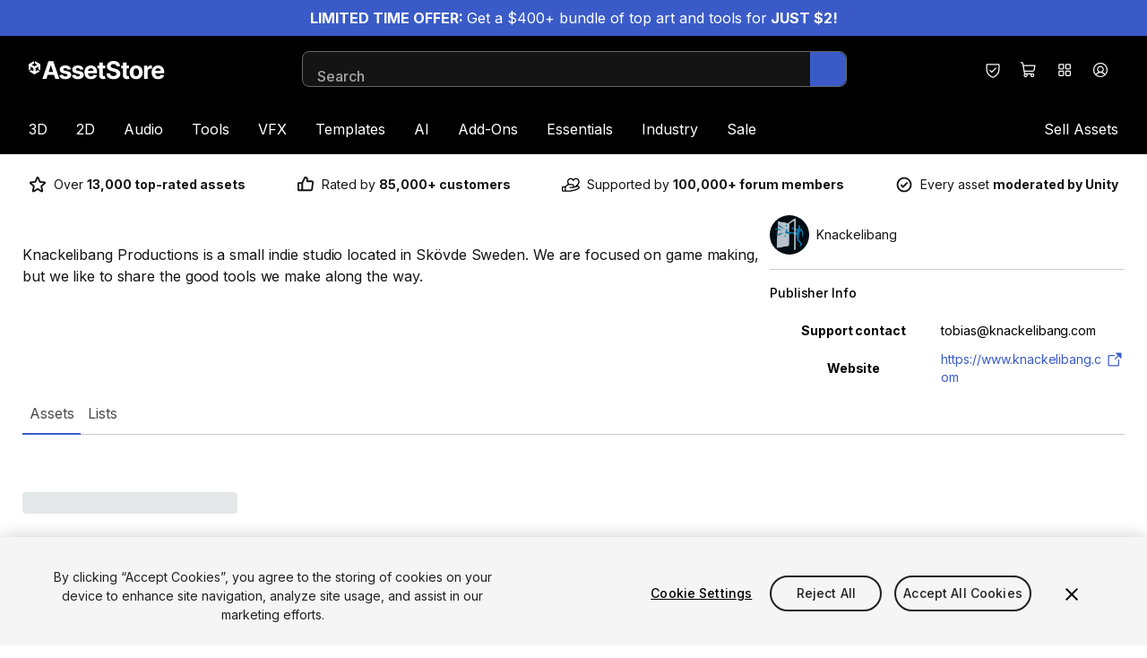

--- FILE ---
content_type: text/html; charset=utf-8
request_url: https://assetstore.unity.com/publishers/57191
body_size: 37765
content:
<!DOCTYPE html><html lang="en-US"><head><meta charSet="utf-8"/><meta name="viewport" content="width=device-width, initial-scale=1"/><link rel="stylesheet" href="https://storage.googleapis.com/unity-mkt-services-prd-ui-static/marketplace/62a30fbaf9df32345e5cd02545b910cdc6db3220/_next/static/css/cef810c3576c2c6b.css" data-precedence="next"/><link rel="stylesheet" href="https://storage.googleapis.com/unity-mkt-services-prd-ui-static/marketplace/62a30fbaf9df32345e5cd02545b910cdc6db3220/_next/static/css/70f6d508ec91d0da.css" data-precedence="next"/><link rel="stylesheet" href="https://storage.googleapis.com/unity-mkt-services-prd-ui-static/marketplace/62a30fbaf9df32345e5cd02545b910cdc6db3220/_next/static/css/b695b9d0717c2f28.css" data-precedence="next"/><link rel="preload" as="script" fetchPriority="low" nonce="3c159173-07b0-471b-91cb-1e494a045c1e" href="https://storage.googleapis.com/unity-mkt-services-prd-ui-static/marketplace/62a30fbaf9df32345e5cd02545b910cdc6db3220/_next/static/chunks/webpack-e337f6b0e43e83bf.js"/><script src="https://storage.googleapis.com/unity-mkt-services-prd-ui-static/marketplace/62a30fbaf9df32345e5cd02545b910cdc6db3220/_next/static/chunks/0c30daa4-8f7584622b8d3746.js" async="" nonce="3c159173-07b0-471b-91cb-1e494a045c1e"></script><script src="https://storage.googleapis.com/unity-mkt-services-prd-ui-static/marketplace/62a30fbaf9df32345e5cd02545b910cdc6db3220/_next/static/chunks/623-52df074fec63f606.js" async="" nonce="3c159173-07b0-471b-91cb-1e494a045c1e"></script><script src="https://storage.googleapis.com/unity-mkt-services-prd-ui-static/marketplace/62a30fbaf9df32345e5cd02545b910cdc6db3220/_next/static/chunks/main-app-257a99a1f8e03874.js" async="" nonce="3c159173-07b0-471b-91cb-1e494a045c1e"></script><script src="https://storage.googleapis.com/unity-mkt-services-prd-ui-static/marketplace/62a30fbaf9df32345e5cd02545b910cdc6db3220/_next/static/chunks/1519-c683320813870a6b.js" async="" nonce="3c159173-07b0-471b-91cb-1e494a045c1e"></script><script src="https://storage.googleapis.com/unity-mkt-services-prd-ui-static/marketplace/62a30fbaf9df32345e5cd02545b910cdc6db3220/_next/static/chunks/8705-1d6026586cfc5468.js" async="" nonce="3c159173-07b0-471b-91cb-1e494a045c1e"></script><script src="https://storage.googleapis.com/unity-mkt-services-prd-ui-static/marketplace/62a30fbaf9df32345e5cd02545b910cdc6db3220/_next/static/chunks/app/global-error-8cae18cda73bbd16.js" async="" nonce="3c159173-07b0-471b-91cb-1e494a045c1e"></script><script src="https://storage.googleapis.com/unity-mkt-services-prd-ui-static/marketplace/62a30fbaf9df32345e5cd02545b910cdc6db3220/_next/static/chunks/5270726d-eb3d5d1b97b8b670.js" async="" nonce="3c159173-07b0-471b-91cb-1e494a045c1e"></script><script src="https://storage.googleapis.com/unity-mkt-services-prd-ui-static/marketplace/62a30fbaf9df32345e5cd02545b910cdc6db3220/_next/static/chunks/5737-f4b30f7832c0016c.js" async="" nonce="3c159173-07b0-471b-91cb-1e494a045c1e"></script><script src="https://storage.googleapis.com/unity-mkt-services-prd-ui-static/marketplace/62a30fbaf9df32345e5cd02545b910cdc6db3220/_next/static/chunks/7630-c608d71da26dda31.js" async="" nonce="3c159173-07b0-471b-91cb-1e494a045c1e"></script><script src="https://storage.googleapis.com/unity-mkt-services-prd-ui-static/marketplace/62a30fbaf9df32345e5cd02545b910cdc6db3220/_next/static/chunks/76-74cc44c21782c5f9.js" async="" nonce="3c159173-07b0-471b-91cb-1e494a045c1e"></script><script src="https://storage.googleapis.com/unity-mkt-services-prd-ui-static/marketplace/62a30fbaf9df32345e5cd02545b910cdc6db3220/_next/static/chunks/2891-a3403dd6286d8dce.js" async="" nonce="3c159173-07b0-471b-91cb-1e494a045c1e"></script><script src="https://storage.googleapis.com/unity-mkt-services-prd-ui-static/marketplace/62a30fbaf9df32345e5cd02545b910cdc6db3220/_next/static/chunks/5365-49f254c557118eb2.js" async="" nonce="3c159173-07b0-471b-91cb-1e494a045c1e"></script><script src="https://storage.googleapis.com/unity-mkt-services-prd-ui-static/marketplace/62a30fbaf9df32345e5cd02545b910cdc6db3220/_next/static/chunks/8765-c0916042f4f88f3d.js" async="" nonce="3c159173-07b0-471b-91cb-1e494a045c1e"></script><script src="https://storage.googleapis.com/unity-mkt-services-prd-ui-static/marketplace/62a30fbaf9df32345e5cd02545b910cdc6db3220/_next/static/chunks/3277-dbd2685db55a01d4.js" async="" nonce="3c159173-07b0-471b-91cb-1e494a045c1e"></script><script src="https://storage.googleapis.com/unity-mkt-services-prd-ui-static/marketplace/62a30fbaf9df32345e5cd02545b910cdc6db3220/_next/static/chunks/5450-d7668d31216c8be9.js" async="" nonce="3c159173-07b0-471b-91cb-1e494a045c1e"></script><script src="https://storage.googleapis.com/unity-mkt-services-prd-ui-static/marketplace/62a30fbaf9df32345e5cd02545b910cdc6db3220/_next/static/chunks/app/%5Blocale%5D/layout-d2a03432b7d1619e.js" async="" nonce="3c159173-07b0-471b-91cb-1e494a045c1e"></script><script src="https://storage.googleapis.com/unity-mkt-services-prd-ui-static/marketplace/62a30fbaf9df32345e5cd02545b910cdc6db3220/_next/static/chunks/app/%5Blocale%5D/publisher/%5Bid%5D/page-bf50470bf6fa1e93.js" async="" nonce="3c159173-07b0-471b-91cb-1e494a045c1e"></script><link rel="preload" href="https://cdn.cookielaw.org/scripttemplates/otSDKStub.js" as="script" nonce="3c159173-07b0-471b-91cb-1e494a045c1e"/><title>Knackelibang · Publisher Profile | Unity Asset Store</title><meta name="description" content="Knackelibang Productions is a small indie studio located in Skövde Sweden. We are focused on game making, but we like to share the good tools we make along the way."/><meta name="robots" content="noindex, nofollow"/><link rel="canonical" href="https://assetstore.unity.com/publishers/57191"/><meta property="og:title" content="Knackelibang · Publisher Profile | Unity Asset Store"/><meta property="og:description" content="Knackelibang Productions is a small indie studio located in Skövde Sweden. We are focused on game making, but we like to share the good tools we make along the way."/><meta property="og:url" content="https://assetstore.unity.com/publishers/57191"/><meta property="og:type" content="website"/><meta name="twitter:card" content="summary"/><meta name="twitter:title" content="Knackelibang · Publisher Profile | Unity Asset Store"/><meta name="twitter:description" content="Knackelibang Productions is a small indie studio located in Skövde Sweden. We are focused on game making, but we like to share the good tools we make along the way."/><meta name="next-size-adjust"/><script src="https://storage.googleapis.com/unity-mkt-services-prd-ui-static/marketplace/62a30fbaf9df32345e5cd02545b910cdc6db3220/_next/static/chunks/polyfills-42372ed130431b0a.js" noModule="" nonce="3c159173-07b0-471b-91cb-1e494a045c1e"></script></head><body class="__variable_39fdca font-sans overflow-x-hidden antialiased"><script nonce="3c159173-07b0-471b-91cb-1e494a045c1e">(self.__next_s=self.__next_s||[]).push(["https://cdn.cookielaw.org/scripttemplates/otSDKStub.js",{"data-document-language":"true","data-domain-script":"a9f5fcb3-4c7f-4bb7-93bf-7607ffbdabe0","data-dLayer-ignore":"true","type":"text/javascript","id":"oneTrustSDK"}])</script><div id="draft-mode-banner-container"></div><a href="/mega-bundles/quick-start" class="focus:bg-blue-hover relative z-overlay flex min-h-10 w-full flex-col items-center justify-center bg-blue px-8 py-3 md:flex-row md:gap-x-5 md:py-2"><div class="text-center text-white"><p><b>LIMITED TIME OFFER: </b>Get a $400+ bundle of top art and tools for<b> JUST $2!</b></p></div></a><header class="z-header relative top-0 bg-black text-white transition ease-linear lg:pb-0 sticky"><a href="#main" class="group items-center justify-center font-bold leading-5 uppercase antialiased min-w-[6.25rem] tracking-wide disabled:pointer-events-none outline-offset-2 rounded-full px-4 bg-blue transition-colors text-white duration-300 ease-out overflow-x-hidden hover:bg-blue-hover active:bg-blue-hover disabled:bg-grey-400 focus-outline text-sm py-2 absolute -top-48 left-8 z-overlay text-blue focus:top-4" aria-label="Skip to main content">Skip to main content</a><div class="lg-container grid grid-cols-12 items-center py-4 lg:pb-0"><div class="col-span-6 mr-8 lg:col-span-3" data-test="header-logo"><a href="/" class="focus-outline block w-fit rounded"><img alt="Logo for Unity Asset Store - Home" loading="lazy" width="152" height="20" decoding="async" data-nimg="1" class="w-[118px] md:w-[168px] lg:w-[152px]" style="color:transparent" src="https://images.ctfassets.net/t8hl2pirfi15/5otX5hEJunYOfCsZpbQTHZ/d7569ef4f4691f39a5959e7d36bc5624/asset_store_logo.svg"/></a></div><div class="hidden lg:col-span-6 lg:block"></div><div class="col-span-6 ml-auto flex md:relative lg:col-span-3"><button class="w-10 h-10 flex items-center justify-center rounded-full focus-outline hover:bg-grey-700 transition-colors" aria-label="Privacy Preferences" data-test="security-shield-icon"><svg xmlns="http://www.w3.org/2000/svg" width="20" height="20" fill="currentColor" viewBox="0 0 256 256" class="fill-white" data-test="shield-check-icon"><path d="M208,40H48A16,16,0,0,0,32,56v58.78c0,89.61,75.82,119.34,91,124.39a15.53,15.53,0,0,0,10,0c15.2-5.05,91-34.78,91-124.39V56A16,16,0,0,0,208,40Zm0,74.79c0,78.42-66.35,104.62-80,109.18-13.53-4.51-80-30.69-80-109.18V56H208ZM82.34,141.66a8,8,0,0,1,11.32-11.32L112,148.68l50.34-50.34a8,8,0,0,1,11.32,11.32l-56,56a8,8,0,0,1-11.32,0Z"></path></svg></button><div class="flex"><div data-focus-guard="true" tabindex="-1" style="width:1px;height:0px;padding:0;overflow:hidden;position:fixed;top:1px;left:1px"></div><div data-focus-lock-disabled="disabled"><a class="w-10 h-10 flex items-center justify-center rounded-full focus-outline hover:bg-grey-700 transition-colors relative rounded-full" aria-label="View Cart (0 items)" href="/account/cart"><div class="relative flex h-full w-full items-center justify-center" data-test="icon-with-count"><svg xmlns="http://www.w3.org/2000/svg" width="20" height="20" fill="currentColor" viewBox="0 0 256 256"><path d="M222.14,58.87A8,8,0,0,0,216,56H54.68L49.79,29.14A16,16,0,0,0,34.05,16H16a8,8,0,0,0,0,16h18L59.56,172.29a24,24,0,0,0,5.33,11.27,28,28,0,1,0,44.4,8.44h45.42A27.75,27.75,0,0,0,152,204a28,28,0,1,0,28-28H83.17a8,8,0,0,1-7.87-6.57L72.13,152h116a24,24,0,0,0,23.61-19.71l12.16-66.86A8,8,0,0,0,222.14,58.87ZM96,204a12,12,0,1,1-12-12A12,12,0,0,1,96,204Zm96,0a12,12,0,1,1-12-12A12,12,0,0,1,192,204Zm4-74.57A8,8,0,0,1,188.1,136H69.22L57.59,72H206.41Z"></path></svg></div></a></div><div data-focus-guard="true" tabindex="-1" style="width:1px;height:0px;padding:0;overflow:hidden;position:fixed;top:1px;left:1px"></div><div data-focus-guard="true" tabindex="-1" style="width:1px;height:0px;padding:0;overflow:hidden;position:fixed;top:1px;left:1px"></div><div data-focus-lock-disabled="disabled"><button aria-expanded="false" class="w-10 h-10 flex items-center justify-center rounded-full focus-outline hover:bg-grey-700 transition-colors relative hidden rounded-full md:flex" aria-label="Quick Access"><svg xmlns="http://www.w3.org/2000/svg" width="20" height="20" fill="currentColor" viewBox="0 0 256 256" class="fill-white"><path d="M104,40H56A16,16,0,0,0,40,56v48a16,16,0,0,0,16,16h48a16,16,0,0,0,16-16V56A16,16,0,0,0,104,40Zm0,64H56V56h48v48Zm96-64H152a16,16,0,0,0-16,16v48a16,16,0,0,0,16,16h48a16,16,0,0,0,16-16V56A16,16,0,0,0,200,40Zm0,64H152V56h48v48Zm-96,32H56a16,16,0,0,0-16,16v48a16,16,0,0,0,16,16h48a16,16,0,0,0,16-16V152A16,16,0,0,0,104,136Zm0,64H56V152h48v48Zm96-64H152a16,16,0,0,0-16,16v48a16,16,0,0,0,16,16h48a16,16,0,0,0,16-16V152A16,16,0,0,0,200,136Zm0,64H152V152h48v48Z"></path></svg></button></div><div data-focus-guard="true" tabindex="-1" style="width:1px;height:0px;padding:0;overflow:hidden;position:fixed;top:1px;left:1px"></div></div><div><button aria-expanded="false" class="w-10 h-10 flex items-center justify-center rounded-full focus-outline hover:bg-grey-700 transition-colors" aria-label="Open user profile menu" data-test="signed-out-profile-menu-toggle"><svg xmlns="http://www.w3.org/2000/svg" width="20" height="20" fill="currentColor" viewBox="0 0 256 256" class="fill-white" data-test="account-icon"><path d="M128,24A104,104,0,1,0,232,128,104.11,104.11,0,0,0,128,24ZM74.08,197.5a64,64,0,0,1,107.84,0,87.83,87.83,0,0,1-107.84,0ZM96,120a32,32,0,1,1,32,32A32,32,0,0,1,96,120Zm97.76,66.41a79.66,79.66,0,0,0-36.06-28.75,48,48,0,1,0-59.4,0,79.66,79.66,0,0,0-36.06,28.75,88,88,0,1,1,131.52,0Z"></path></svg></button></div><div class="lg:hidden"><button class="w-10 h-10 flex items-center justify-center rounded-full focus-outline hover:bg-grey-700 transition-colors" aria-label="Open navigation"><svg xmlns="http://www.w3.org/2000/svg" width="20" height="20" fill="currentColor" viewBox="0 0 256 256"><path d="M224,128a8,8,0,0,1-8,8H40a8,8,0,0,1,0-16H216A8,8,0,0,1,224,128ZM40,72H216a8,8,0,0,0,0-16H40a8,8,0,0,0,0,16ZM216,184H40a8,8,0,0,0,0,16H216a8,8,0,0,0,0-16Z"></path></svg></button></div></div><nav class="col-span-12 mt-4 hidden w-full lg:block"><ul class="flex"><li class="first-of-type:-ml-4 last-of-type:-mr-4"><div role="presentation"><div class="relative flex"><a class="focus-outline block cursor-pointer rounded-sm px-4 py-4 transition" href="/3d">3D</a><button aria-label="3D" aria-expanded="false" aria-controls="3D" class="focus-outline pointer-events-none absolute bottom-0 right-0 top-0 rounded-sm fill-white px-0.5 opacity-0 transition focus:pointer-events-auto focus:opacity-100"><svg xmlns="http://www.w3.org/2000/svg" width="8" height="8" fill="currentColor" viewBox="0 0 256 256" class=""><path d="M213.66,101.66l-80,80a8,8,0,0,1-11.32,0l-80-80A8,8,0,0,1,53.66,90.34L128,164.69l74.34-74.35a8,8,0,0,1,11.32,11.32Z"></path></svg></button></div><div data-test="3D-menu" class="hidden"><div class="pointer-events-none fixed left-0 top-0 -z-10 h-full w-full bg-overlay"></div><div id="3D" class="z-modal absolute left-0 top-full w-full border-t border-y-grey-800 bg-black pb-14 pt-6 text-white"><div class="lg-container flex gap-x-4"><div class="w-[100%] lg:w-[16%] lg:mr-auto"><h2 class="caption mb-6 text-grey-500">3D</h2><ul class="grid grid-flow-col gap-x-4 grid-cols-1"><li class="mb-3 col-span-1 col-start-1 lg:col-start-1"><a href="/3d/animations" class="body-small focus-outline flex items-center rounded text-white outline-offset-2 transition ease-in hover:translate-x-1 hover:text-blue-dark">Animations</a></li><li class="mb-3 col-span-1 col-start-1 lg:col-start-1"><a href="/3d/characters" class="body-small focus-outline flex items-center rounded text-white outline-offset-2 transition ease-in hover:translate-x-1 hover:text-blue-dark">Characters</a></li><li class="mb-3 col-span-1 col-start-1 lg:col-start-1"><a href="/3d/environments" class="body-small focus-outline flex items-center rounded text-white outline-offset-2 transition ease-in hover:translate-x-1 hover:text-blue-dark">Environments</a></li><li class="mb-3 col-span-1 col-start-1 lg:col-start-1"><a href="/3d/gui" class="body-small focus-outline flex items-center rounded text-white outline-offset-2 transition ease-in hover:translate-x-1 hover:text-blue-dark">GUI</a></li><li class="mb-3 col-span-1 col-start-1 lg:col-start-1"><a href="/3d/props" class="body-small focus-outline flex items-center rounded text-white outline-offset-2 transition ease-in hover:translate-x-1 hover:text-blue-dark">Props</a></li><li class="mb-3 col-span-1 col-start-1 lg:col-start-1"><a href="/3d/vegetation" class="body-small focus-outline flex items-center rounded text-white outline-offset-2 transition ease-in hover:translate-x-1 hover:text-blue-dark">Vegetation</a></li><li class="mb-3 col-span-1 col-start-1 lg:col-start-1"><a href="/3d/vehicles" class="body-small focus-outline flex items-center rounded text-white outline-offset-2 transition ease-in hover:translate-x-1 hover:text-blue-dark">Vehicles</a></li></ul></div><div class="w-[100%] lg:w-[16%]"><h2 class="caption mb-6 text-grey-500">Featured</h2><ul class="grid grid-flow-col gap-x-4 grid-cols-1"><li class="mb-3 col-span-1 col-start-1 lg:col-start-1"><a href="/3d?release=180&amp;orderBy=1" class="body-small focus-outline flex items-center rounded text-white outline-offset-2 transition ease-in hover:translate-x-1 hover:text-blue-dark">Top New</a></li><li class="mb-3 col-span-1 col-start-1 lg:col-start-1"><a href="/3d?orderBy=1" class="body-small focus-outline flex items-center rounded text-white outline-offset-2 transition ease-in hover:translate-x-1 hover:text-blue-dark">Bestsellers</a></li><li class="mb-3 col-span-1 col-start-1 lg:col-start-1"><a href="/3d?publisher=Unity%20Technologies%5CUnity%20Edu%5CUnity%20Education%5CUnity%20Technologies%20Japan%5Cunity-chan!%5CSpeedTree%C2%AE&amp;orderBy=1" class="body-small focus-outline flex items-center rounded text-white outline-offset-2 transition ease-in hover:translate-x-1 hover:text-blue-dark">By Unity</a></li></ul></div><a href="https://assetstore.unity.com/?category=3d&amp;new_sale=true&amp;orderBy=1" class="focus-outline mt-10 h-fit rounded-md outline-offset-2 lg:w-[24%] hidden lg:block"><figure><img alt="Up to 50% off on new releases" loading="lazy" width="282" height="188" decoding="async" data-nimg="1" class="aspect-3/2 rounded-md object-cover" style="color:transparent" src="https://images.ctfassets.net/t8hl2pirfi15/5b051Rzqz2Iem3l2F2uE53/fb0d3219e9ce5069528667e99526cdf4/Up_to_50-_off_on_new_releases.jpg"/><figcaption class="tiny-text mt-3 text-grey-500">New assets available with a discount for a limited time.</figcaption></figure></a></div></div></div></div></li><li class="first-of-type:-ml-4 last-of-type:-mr-4"><div role="presentation"><div class="relative flex"><a class="focus-outline block cursor-pointer rounded-sm px-4 py-4 transition" href="/2d">2D</a><button aria-label="2D" aria-expanded="false" aria-controls="2D" class="focus-outline pointer-events-none absolute bottom-0 right-0 top-0 rounded-sm fill-white px-0.5 opacity-0 transition focus:pointer-events-auto focus:opacity-100"><svg xmlns="http://www.w3.org/2000/svg" width="8" height="8" fill="currentColor" viewBox="0 0 256 256" class=""><path d="M213.66,101.66l-80,80a8,8,0,0,1-11.32,0l-80-80A8,8,0,0,1,53.66,90.34L128,164.69l74.34-74.35a8,8,0,0,1,11.32,11.32Z"></path></svg></button></div><div data-test="2D-menu" class="hidden"><div class="pointer-events-none fixed left-0 top-0 -z-10 h-full w-full bg-overlay"></div><div id="2D" class="z-modal absolute left-0 top-full w-full border-t border-y-grey-800 bg-black pb-14 pt-6 text-white"><div class="lg-container flex gap-x-4"><div class="w-[100%] lg:w-[16%] lg:mr-auto"><h2 class="caption mb-6 text-grey-500">2D</h2><ul class="grid grid-flow-col gap-x-4 grid-cols-1"><li class="mb-3 col-span-1 col-start-1 lg:col-start-1"><a href="https://assetstore.unity.com/2d/characters" class="body-small focus-outline flex items-center rounded text-white outline-offset-2 transition ease-in hover:translate-x-1 hover:text-blue-dark">Characters</a></li><li class="mb-3 col-span-1 col-start-1 lg:col-start-1"><a href="https://assetstore.unity.com/2d/environments" class="body-small focus-outline flex items-center rounded text-white outline-offset-2 transition ease-in hover:translate-x-1 hover:text-blue-dark">Environments</a></li><li class="mb-3 col-span-1 col-start-1 lg:col-start-1"><a href="https://assetstore.unity.com/2d/fonts" class="body-small focus-outline flex items-center rounded text-white outline-offset-2 transition ease-in hover:translate-x-1 hover:text-blue-dark">Fonts</a></li><li class="mb-3 col-span-1 col-start-1 lg:col-start-1"><a href="https://assetstore.unity.com/2d/gui" class="body-small focus-outline flex items-center rounded text-white outline-offset-2 transition ease-in hover:translate-x-1 hover:text-blue-dark">GUI</a></li><li class="mb-3 col-span-1 col-start-1 lg:col-start-1"><a href="https://assetstore.unity.com/2d/textures-materials" class="body-small focus-outline flex items-center rounded text-white outline-offset-2 transition ease-in hover:translate-x-1 hover:text-blue-dark">Textures &amp; Materials</a></li></ul></div><div class="w-[100%] lg:w-[16%]"><h2 class="caption mb-6 text-grey-500">Featured</h2><ul class="grid grid-flow-col gap-x-4 grid-cols-1"><li class="mb-3 col-span-1 col-start-1 lg:col-start-1"><a href="/2d?release=180&amp;orderBy=1" class="body-small focus-outline flex items-center rounded text-white outline-offset-2 transition ease-in hover:translate-x-1 hover:text-blue-dark">Top New</a></li><li class="mb-3 col-span-1 col-start-1 lg:col-start-1"><a href="/2d?orderBy=1" class="body-small focus-outline flex items-center rounded text-white outline-offset-2 transition ease-in hover:translate-x-1 hover:text-blue-dark">Bestsellers</a></li><li class="mb-3 col-span-1 col-start-1 lg:col-start-1"><a href="/2d?publisher=Unity%20Technologies%5CUnity%20Edu%5CUnity%20Education%5CUnity%20Technologies%20Japan%5Cunity-chan!%5CSpeedTree%C2%AE&amp;orderBy=1" class="body-small focus-outline flex items-center rounded text-white outline-offset-2 transition ease-in hover:translate-x-1 hover:text-blue-dark">By Unity</a></li></ul></div><a href="https://assetstore.unity.com/?category=2d&amp;new_sale=true&amp;orderBy=1" class="focus-outline mt-10 h-fit rounded-md outline-offset-2 lg:w-[24%] hidden lg:block"><figure><img alt="Up to 50% off on new releases" loading="lazy" width="282" height="188" decoding="async" data-nimg="1" class="aspect-3/2 rounded-md object-cover" style="color:transparent" src="https://images.ctfassets.net/t8hl2pirfi15/5b051Rzqz2Iem3l2F2uE53/fb0d3219e9ce5069528667e99526cdf4/Up_to_50-_off_on_new_releases.jpg"/><figcaption class="tiny-text mt-3 text-grey-500">New assets available with a discount for a limited time.</figcaption></figure></a></div></div></div></div></li><li class="first-of-type:-ml-4 last-of-type:-mr-4"><div role="presentation"><div class="relative flex"><a class="focus-outline block cursor-pointer rounded-sm px-4 py-4 transition" href="/audio">Audio</a><button aria-label="Audio" aria-expanded="false" aria-controls="Audio" class="focus-outline pointer-events-none absolute bottom-0 right-0 top-0 rounded-sm fill-white px-0.5 opacity-0 transition focus:pointer-events-auto focus:opacity-100"><svg xmlns="http://www.w3.org/2000/svg" width="8" height="8" fill="currentColor" viewBox="0 0 256 256" class=""><path d="M213.66,101.66l-80,80a8,8,0,0,1-11.32,0l-80-80A8,8,0,0,1,53.66,90.34L128,164.69l74.34-74.35a8,8,0,0,1,11.32,11.32Z"></path></svg></button></div><div data-test="Audio-menu" class="hidden"><div class="pointer-events-none fixed left-0 top-0 -z-10 h-full w-full bg-overlay"></div><div id="Audio" class="z-modal absolute left-0 top-full w-full border-t border-y-grey-800 bg-black pb-14 pt-6 text-white"><div class="lg-container flex gap-x-4"><div class="w-[100%] lg:w-[16%] lg:mr-auto"><h2 class="caption mb-6 text-grey-500">Audio</h2><ul class="grid grid-flow-col gap-x-4 grid-cols-1"><li class="mb-3 col-span-1 col-start-1 lg:col-start-1"><a href="/audio/ambient" class="body-small focus-outline flex items-center rounded text-white outline-offset-2 transition ease-in hover:translate-x-1 hover:text-blue-dark">Ambient</a></li><li class="mb-3 col-span-1 col-start-1 lg:col-start-1"><a href="/audio/music" class="body-small focus-outline flex items-center rounded text-white outline-offset-2 transition ease-in hover:translate-x-1 hover:text-blue-dark">Music</a></li><li class="mb-3 col-span-1 col-start-1 lg:col-start-1"><a href="/audio/sound-fx" class="body-small focus-outline flex items-center rounded text-white outline-offset-2 transition ease-in hover:translate-x-1 hover:text-blue-dark">Sound FX</a></li></ul></div><div class="w-[100%] lg:w-[16%]"><h2 class="caption mb-6 text-grey-500">Featured</h2><ul class="grid grid-flow-col gap-x-4 grid-cols-1"><li class="mb-3 col-span-1 col-start-1 lg:col-start-1"><a href="/audio?release=180&amp;orderBy=1" class="body-small focus-outline flex items-center rounded text-white outline-offset-2 transition ease-in hover:translate-x-1 hover:text-blue-dark">Top New</a></li><li class="mb-3 col-span-1 col-start-1 lg:col-start-1"><a href="/audio?orderBy=1" class="body-small focus-outline flex items-center rounded text-white outline-offset-2 transition ease-in hover:translate-x-1 hover:text-blue-dark">Bestsellers</a></li><li class="mb-3 col-span-1 col-start-1 lg:col-start-1"><a href="/audio?publisher=Unity%20Technologies%5CUnity%20Edu%5CUnity%20Education%5CUnity%20Technologies%20Japan%5Cunity-chan!%5CSpeedTree%C2%AE&amp;orderBy=1" class="body-small focus-outline flex items-center rounded text-white outline-offset-2 transition ease-in hover:translate-x-1 hover:text-blue-dark">By Unity</a></li></ul></div><a href="/?category=audio&amp;new_sale=true&amp;orderBy=1" class="focus-outline mt-10 h-fit rounded-md outline-offset-2 lg:w-[24%] hidden lg:block"><figure><img alt="Up to 50% off on new releases" loading="lazy" width="282" height="188" decoding="async" data-nimg="1" class="aspect-3/2 rounded-md object-cover" style="color:transparent" src="https://images.ctfassets.net/t8hl2pirfi15/5b051Rzqz2Iem3l2F2uE53/fb0d3219e9ce5069528667e99526cdf4/Up_to_50-_off_on_new_releases.jpg"/><figcaption class="tiny-text mt-3 text-grey-500">New assets available with a discount for a limited time.</figcaption></figure></a></div></div></div></div></li><li class="first-of-type:-ml-4 last-of-type:-mr-4"><div role="presentation"><div class="relative flex"><a class="focus-outline block cursor-pointer rounded-sm px-4 py-4 transition" href="/tools">Tools</a><button aria-label="Tools" aria-expanded="false" aria-controls="Tools" class="focus-outline pointer-events-none absolute bottom-0 right-0 top-0 rounded-sm fill-white px-0.5 opacity-0 transition focus:pointer-events-auto focus:opacity-100"><svg xmlns="http://www.w3.org/2000/svg" width="8" height="8" fill="currentColor" viewBox="0 0 256 256" class=""><path d="M213.66,101.66l-80,80a8,8,0,0,1-11.32,0l-80-80A8,8,0,0,1,53.66,90.34L128,164.69l74.34-74.35a8,8,0,0,1,11.32,11.32Z"></path></svg></button></div><div data-test="Tools-menu" class="hidden"><div class="pointer-events-none fixed left-0 top-0 -z-10 h-full w-full bg-overlay"></div><div id="Tools" class="z-modal absolute left-0 top-full w-full border-t border-y-grey-800 bg-black pb-14 pt-6 text-white"><div class="lg-container flex gap-x-4"><div class="w-[100%] lg:w-[32%] lg:mr-auto"><h2 class="caption mb-6 text-grey-500">Tools</h2><ul class="grid grid-flow-col gap-x-4 grid-cols-1 lg:grid-cols-2"><li class="mb-3 col-span-1 col-start-1 lg:col-start-1"><a href="/tools/ai-ml-integration" class="body-small focus-outline flex items-center rounded text-white outline-offset-2 transition ease-in hover:translate-x-1 hover:text-blue-dark">AI-ML Integration</a></li><li class="mb-3 col-span-1 col-start-1 lg:col-start-1"><a href="/tools/animation" class="body-small focus-outline flex items-center rounded text-white outline-offset-2 transition ease-in hover:translate-x-1 hover:text-blue-dark">Animation</a></li><li class="mb-3 col-span-1 col-start-1 lg:col-start-1"><a href="/tools/audio" class="body-small focus-outline flex items-center rounded text-white outline-offset-2 transition ease-in hover:translate-x-1 hover:text-blue-dark">Audio</a></li><li class="mb-3 col-span-1 col-start-1 lg:col-start-1"><a href="/tools/behavior-ai" class="body-small focus-outline flex items-center rounded text-white outline-offset-2 transition ease-in hover:translate-x-1 hover:text-blue-dark">Behavior AI</a></li><li class="mb-3 col-span-1 col-start-1 lg:col-start-1"><a href="/tools/camera" class="body-small focus-outline flex items-center rounded text-white outline-offset-2 transition ease-in hover:translate-x-1 hover:text-blue-dark">Camera</a></li><li class="mb-3 col-span-1 col-start-1 lg:col-start-1"><a href="/tools/game-toolkits" class="body-small focus-outline flex items-center rounded text-white outline-offset-2 transition ease-in hover:translate-x-1 hover:text-blue-dark">Game Toolkits</a></li><li class="mb-3 col-span-1 col-start-1 lg:col-start-1"><a href="/tools/generative-ai" class="body-small focus-outline flex items-center rounded text-white outline-offset-2 transition ease-in hover:translate-x-1 hover:text-blue-dark">Generative AI</a></li><li class="mb-3 col-span-1 col-start-1 lg:col-start-1"><a href="/tools/gui" class="body-small focus-outline flex items-center rounded text-white outline-offset-2 transition ease-in hover:translate-x-1 hover:text-blue-dark">GUI</a></li><li class="mb-3 col-span-1 col-start-1 lg:col-start-1"><a href="/tools/input-management" class="body-small focus-outline flex items-center rounded text-white outline-offset-2 transition ease-in hover:translate-x-1 hover:text-blue-dark">Input Management</a></li><li class="mb-3 col-span-1 col-start-1 lg:col-start-1"><a href="/tools/integration" class="body-small focus-outline flex items-center rounded text-white outline-offset-2 transition ease-in hover:translate-x-1 hover:text-blue-dark">Integration</a></li><li class="mb-3 col-span-1 col-start-1 lg:col-start-2"><a href="/tools/level-design" class="body-small focus-outline flex items-center rounded text-white outline-offset-2 transition ease-in hover:translate-x-1 hover:text-blue-dark">Level Design</a></li><li class="mb-3 col-span-1 col-start-1 lg:col-start-2"><a href="/tools/localization" class="body-small focus-outline flex items-center rounded text-white outline-offset-2 transition ease-in hover:translate-x-1 hover:text-blue-dark">Localization</a></li><li class="mb-3 col-span-1 col-start-1 lg:col-start-2"><a href="/tools/modeling" class="body-small focus-outline flex items-center rounded text-white outline-offset-2 transition ease-in hover:translate-x-1 hover:text-blue-dark">Modeling</a></li><li class="mb-3 col-span-1 col-start-1 lg:col-start-2"><a href="/tools/network" class="body-small focus-outline flex items-center rounded text-white outline-offset-2 transition ease-in hover:translate-x-1 hover:text-blue-dark">Network</a></li><li class="mb-3 col-span-1 col-start-1 lg:col-start-2"><a href="/tools/painting" class="body-small focus-outline flex items-center rounded text-white outline-offset-2 transition ease-in hover:translate-x-1 hover:text-blue-dark">Painting</a></li><li class="mb-3 col-span-1 col-start-1 lg:col-start-2"><a href="/tools/particles-effects" class="body-small focus-outline flex items-center rounded text-white outline-offset-2 transition ease-in hover:translate-x-1 hover:text-blue-dark">Particles &amp; Effects</a></li><li class="mb-3 col-span-1 col-start-1 lg:col-start-2"><a href="/tools/physics" class="body-small focus-outline flex items-center rounded text-white outline-offset-2 transition ease-in hover:translate-x-1 hover:text-blue-dark">Physics</a></li><li class="mb-3 col-span-1 col-start-1 lg:col-start-2"><a href="/tools/sprite-management" class="body-small focus-outline flex items-center rounded text-white outline-offset-2 transition ease-in hover:translate-x-1 hover:text-blue-dark">Sprite Management</a></li><li class="mb-3 col-span-1 col-start-1 lg:col-start-2"><a href="/tools/terrain" class="body-small focus-outline flex items-center rounded text-white outline-offset-2 transition ease-in hover:translate-x-1 hover:text-blue-dark">Terrain</a></li><li class="mb-3 col-span-1 col-start-1 lg:col-start-2"><a href="/tools/utilities" class="body-small focus-outline flex items-center rounded text-white outline-offset-2 transition ease-in hover:translate-x-1 hover:text-blue-dark">Utilities</a></li></ul></div><a href="/?category=tools&amp;new_sale=true&amp;orderBy=1" class="focus-outline mt-10 h-fit rounded-md outline-offset-2 lg:w-[24%] hidden lg:block"><figure><img alt="Up to 50% off on new releases" loading="lazy" width="282" height="188" decoding="async" data-nimg="1" class="aspect-3/2 rounded-md object-cover" style="color:transparent" src="https://images.ctfassets.net/t8hl2pirfi15/5b051Rzqz2Iem3l2F2uE53/fb0d3219e9ce5069528667e99526cdf4/Up_to_50-_off_on_new_releases.jpg"/><figcaption class="tiny-text mt-3 text-grey-500">New assets available with a discount for a limited time.</figcaption></figure></a></div></div></div></div></li><li class="first-of-type:-ml-4 last-of-type:-mr-4"><div role="presentation"><div class="relative flex"><a class="focus-outline block cursor-pointer rounded-sm px-4 py-4 transition" href="/vfx">VFX</a><button aria-label="VFX" aria-expanded="false" aria-controls="VFX" class="focus-outline pointer-events-none absolute bottom-0 right-0 top-0 rounded-sm fill-white px-0.5 opacity-0 transition focus:pointer-events-auto focus:opacity-100"><svg xmlns="http://www.w3.org/2000/svg" width="8" height="8" fill="currentColor" viewBox="0 0 256 256" class=""><path d="M213.66,101.66l-80,80a8,8,0,0,1-11.32,0l-80-80A8,8,0,0,1,53.66,90.34L128,164.69l74.34-74.35a8,8,0,0,1,11.32,11.32Z"></path></svg></button></div><div data-test="VFX-menu" class="hidden"><div class="pointer-events-none fixed left-0 top-0 -z-10 h-full w-full bg-overlay"></div><div id="VFX" class="z-modal absolute left-0 top-full w-full border-t border-y-grey-800 bg-black pb-14 pt-6 text-white"><div class="lg-container flex gap-x-4"><div class="w-[100%] lg:w-[16%] lg:mr-auto"><h2 class="caption mb-6 text-grey-500">VFX</h2><ul class="grid grid-flow-col gap-x-4 grid-cols-1"><li class="mb-3 col-span-1 col-start-1 lg:col-start-1"><a href="/vfx/particles" class="body-small focus-outline flex items-center rounded text-white outline-offset-2 transition ease-in hover:translate-x-1 hover:text-blue-dark">Particles</a></li><li class="mb-3 col-span-1 col-start-1 lg:col-start-1"><a href="/vfx/shaders" class="body-small focus-outline flex items-center rounded text-white outline-offset-2 transition ease-in hover:translate-x-1 hover:text-blue-dark">Shaders</a></li></ul></div><div class="w-[100%] lg:w-[16%]"><h2 class="caption mb-6 text-grey-500">Featured</h2><ul class="grid grid-flow-col gap-x-4 grid-cols-1"><li class="mb-3 col-span-1 col-start-1 lg:col-start-1"><a href="/vfx?release=180&amp;orderBy=1" class="body-small focus-outline flex items-center rounded text-white outline-offset-2 transition ease-in hover:translate-x-1 hover:text-blue-dark">Top New</a></li><li class="mb-3 col-span-1 col-start-1 lg:col-start-1"><a href="/vfx?orderBy=1" class="body-small focus-outline flex items-center rounded text-white outline-offset-2 transition ease-in hover:translate-x-1 hover:text-blue-dark">Bestsellers</a></li><li class="mb-3 col-span-1 col-start-1 lg:col-start-1"><a href="/vfx?publisher=Unity%20Technologies%5CUnity%20Edu%5CUnity%20Education%5CUnity%20Technologies%20Japan%5Cunity-chan!%5CSpeedTree%C2%AE&amp;orderBy=1" class="body-small focus-outline flex items-center rounded text-white outline-offset-2 transition ease-in hover:translate-x-1 hover:text-blue-dark">By Unity</a></li></ul></div><a href="/?category=vfx&amp;new_sale=true&amp;orderBy=1" class="focus-outline mt-10 h-fit rounded-md outline-offset-2 lg:w-[24%] hidden lg:block"><figure><img alt="Up to 50% off on new releases" loading="lazy" width="282" height="188" decoding="async" data-nimg="1" class="aspect-3/2 rounded-md object-cover" style="color:transparent" src="https://images.ctfassets.net/t8hl2pirfi15/5b051Rzqz2Iem3l2F2uE53/fb0d3219e9ce5069528667e99526cdf4/Up_to_50-_off_on_new_releases.jpg"/><figcaption class="tiny-text mt-3 text-grey-500">New assets available with a discount for a limited time.</figcaption></figure></a></div></div></div></div></li><li class="first-of-type:-ml-4 last-of-type:-mr-4"><div role="presentation"><div class="relative flex"><a class="focus-outline block cursor-pointer rounded-sm px-4 py-4 transition" href="/templates">Templates</a><button aria-label="Templates" aria-expanded="false" aria-controls="Templates" class="focus-outline pointer-events-none absolute bottom-0 right-0 top-0 rounded-sm fill-white px-0.5 opacity-0 transition focus:pointer-events-auto focus:opacity-100"><svg xmlns="http://www.w3.org/2000/svg" width="8" height="8" fill="currentColor" viewBox="0 0 256 256" class=""><path d="M213.66,101.66l-80,80a8,8,0,0,1-11.32,0l-80-80A8,8,0,0,1,53.66,90.34L128,164.69l74.34-74.35a8,8,0,0,1,11.32,11.32Z"></path></svg></button></div><div data-test="Templates-menu" class="hidden"><div class="pointer-events-none fixed left-0 top-0 -z-10 h-full w-full bg-overlay"></div><div id="Templates" class="z-modal absolute left-0 top-full w-full border-t border-y-grey-800 bg-black pb-14 pt-6 text-white"><div class="lg-container flex gap-x-4"><div class="w-[100%] lg:w-[16%] lg:mr-auto"><h2 class="caption mb-6 text-grey-500">Templates</h2><ul class="grid grid-flow-col gap-x-4 grid-cols-1"><li class="mb-3 col-span-1 col-start-1 lg:col-start-1"><a href="/templates/packs" class="body-small focus-outline flex items-center rounded text-white outline-offset-2 transition ease-in hover:translate-x-1 hover:text-blue-dark">Packs</a></li><li class="mb-3 col-span-1 col-start-1 lg:col-start-1"><a href="/templates/systems" class="body-small focus-outline flex items-center rounded text-white outline-offset-2 transition ease-in hover:translate-x-1 hover:text-blue-dark">Systems</a></li><li class="mb-3 col-span-1 col-start-1 lg:col-start-1"><a href="/templates/tutorials" class="body-small focus-outline flex items-center rounded text-white outline-offset-2 transition ease-in hover:translate-x-1 hover:text-blue-dark">Tutorials</a></li></ul></div><div class="w-[100%] lg:w-[16%]"><h2 class="caption mb-6 text-grey-500">Featured</h2><ul class="grid grid-flow-col gap-x-4 grid-cols-1"><li class="mb-3 col-span-1 col-start-1 lg:col-start-1"><a href="/templates?release=180&amp;orderBy=1" class="body-small focus-outline flex items-center rounded text-white outline-offset-2 transition ease-in hover:translate-x-1 hover:text-blue-dark">Top New</a></li><li class="mb-3 col-span-1 col-start-1 lg:col-start-1"><a href="/templates?orderBy=1" class="body-small focus-outline flex items-center rounded text-white outline-offset-2 transition ease-in hover:translate-x-1 hover:text-blue-dark">Bestsellers</a></li><li class="mb-3 col-span-1 col-start-1 lg:col-start-1"><a href="/templates?publisher=Unity%20Technologies%5CUnity%20Edu%5CUnity%20Education%5CUnity%20Technologies%20Japan%5Cunity-chan!%5CSpeedTree%C2%AE&amp;orderBy=1" class="body-small focus-outline flex items-center rounded text-white outline-offset-2 transition ease-in hover:translate-x-1 hover:text-blue-dark">By Unity</a></li></ul></div><a href="/?category=templates&amp;new_sale=true&amp;orderBy=1" class="focus-outline mt-10 h-fit rounded-md outline-offset-2 lg:w-[24%] hidden lg:block"><figure><img alt="Up to 50% off on new releases" loading="lazy" width="282" height="188" decoding="async" data-nimg="1" class="aspect-3/2 rounded-md object-cover" style="color:transparent" src="https://images.ctfassets.net/t8hl2pirfi15/5b051Rzqz2Iem3l2F2uE53/fb0d3219e9ce5069528667e99526cdf4/Up_to_50-_off_on_new_releases.jpg"/><figcaption class="tiny-text mt-3 text-grey-500">New assets available with a discount for a limited time.</figcaption></figure></a></div></div></div></div></li><li class="first-of-type:-ml-4 last-of-type:-mr-4"><div role="presentation"><div class="relative flex"><a class="focus-outline block cursor-pointer rounded-sm px-4 py-4 transition" href="/ai-hub">AI</a><button aria-label="AI" aria-expanded="false" aria-controls="AI" class="focus-outline pointer-events-none absolute bottom-0 right-0 top-0 rounded-sm fill-white px-0.5 opacity-0 transition focus:pointer-events-auto focus:opacity-100"><svg xmlns="http://www.w3.org/2000/svg" width="8" height="8" fill="currentColor" viewBox="0 0 256 256" class=""><path d="M213.66,101.66l-80,80a8,8,0,0,1-11.32,0l-80-80A8,8,0,0,1,53.66,90.34L128,164.69l74.34-74.35a8,8,0,0,1,11.32,11.32Z"></path></svg></button></div><div data-test="AI-menu" class="hidden"><div class="pointer-events-none fixed left-0 top-0 -z-10 h-full w-full bg-overlay"></div><div id="AI" class="z-modal absolute left-0 top-full w-full border-t border-y-grey-800 bg-black pb-14 pt-6 text-white"><div class="lg-container flex gap-x-4"><div class="w-[100%] lg:w-[16%] lg:mr-auto"><h2 class="caption mb-6 text-grey-500">AI</h2><ul class="grid grid-flow-col gap-x-4 grid-cols-1"><li class="mb-3 col-span-1 col-start-1 lg:col-start-1"><a href="/tools/generative-ai" class="body-small focus-outline flex items-center rounded text-white outline-offset-2 transition ease-in hover:translate-x-1 hover:text-blue-dark">Generative AI</a></li><li class="mb-3 col-span-1 col-start-1 lg:col-start-1"><a href="/tools/ai-ml-integration" class="body-small focus-outline flex items-center rounded text-white outline-offset-2 transition ease-in hover:translate-x-1 hover:text-blue-dark">AI-ML Integration</a></li><li class="mb-3 col-span-1 col-start-1 lg:col-start-1"><a href="/tools/behavior-ai" class="body-small focus-outline flex items-center rounded text-white outline-offset-2 transition ease-in hover:translate-x-1 hover:text-blue-dark">Behavior AI</a></li></ul></div><div class="w-[100%] lg:w-[16%]"><h2 class="caption mb-6 text-grey-500">Featured</h2><ul class="grid grid-flow-col gap-x-4 grid-cols-1"><li class="mb-3 col-span-1 col-start-1 lg:col-start-1"><a href="/?category=tools%2Fgenerative-ai%5Ctools%2Fbehavior-ai%5Ctools%2Fai-ml-integration&amp;release=180&amp;orderBy=1" class="body-small focus-outline flex items-center rounded text-white outline-offset-2 transition ease-in hover:translate-x-1 hover:text-blue-dark">Top New</a></li><li class="mb-3 col-span-1 col-start-1 lg:col-start-1"><a href="/?category=tools%2Fgenerative-ai%5Ctools%2Fbehavior-ai%5Ctools%2Fai-ml-integration&amp;orderBy=1" class="body-small focus-outline flex items-center rounded text-white outline-offset-2 transition ease-in hover:translate-x-1 hover:text-blue-dark">Bestsellers</a></li></ul></div><a href="/ai-hub" class="focus-outline mt-10 h-fit rounded-md outline-offset-2 lg:w-[24%] hidden lg:block"><figure><img alt="Check out our AI solutions" loading="lazy" width="282" height="188" decoding="async" data-nimg="1" class="aspect-3/2 rounded-md object-cover" style="color:transparent" src="https://images.ctfassets.net/t8hl2pirfi15/5xOMbBMdynI4f39HH2BUdH/9ee11b1873326c0009470612811f90b7/Check_out_our_AI_solutions.jpg"/><figcaption class="tiny-text mt-3 text-grey-500">Explore a wide range of tools, integrations, generative AI tech, and more.</figcaption></figure></a></div></div></div></div></li><li class="first-of-type:-ml-4 last-of-type:-mr-4"><div role="presentation"><div class="relative flex"><a class="focus-outline block cursor-pointer rounded-sm px-4 py-4 transition" href="/add-ons">Add-Ons</a><button aria-label="Add-Ons" aria-expanded="false" aria-controls="Add-Ons" class="focus-outline pointer-events-none absolute bottom-0 right-0 top-0 rounded-sm fill-white px-0.5 opacity-0 transition focus:pointer-events-auto focus:opacity-100"><svg xmlns="http://www.w3.org/2000/svg" width="8" height="8" fill="currentColor" viewBox="0 0 256 256" class=""><path d="M213.66,101.66l-80,80a8,8,0,0,1-11.32,0l-80-80A8,8,0,0,1,53.66,90.34L128,164.69l74.34-74.35a8,8,0,0,1,11.32,11.32Z"></path></svg></button></div><div data-test="Add-Ons-menu" class="hidden"><div class="pointer-events-none fixed left-0 top-0 -z-10 h-full w-full bg-overlay"></div><div id="Add-Ons" class="z-modal absolute left-0 top-full w-full border-t border-y-grey-800 bg-black pb-14 pt-6 text-white"><div class="lg-container flex gap-x-4"><div class="w-[100%] lg:w-[16%] lg:mr-auto"><h2 class="caption mb-6 text-grey-500">Add-Ons</h2><ul class="grid grid-flow-col gap-x-4 grid-cols-1"><li class="mb-3 col-span-1 col-start-1 lg:col-start-1"><a href="/add-ons/machinelearning" class="body-small focus-outline flex items-center rounded text-white outline-offset-2 transition ease-in hover:translate-x-1 hover:text-blue-dark">Machine Learning</a></li><li class="mb-3 col-span-1 col-start-1 lg:col-start-1"><a href="/add-ons/services" class="body-small focus-outline flex items-center rounded text-white outline-offset-2 transition ease-in hover:translate-x-1 hover:text-blue-dark">Services</a></li></ul></div><div class="w-[100%] lg:w-[16%]"><h2 class="caption mb-6 text-grey-500">Featured</h2><ul class="grid grid-flow-col gap-x-4 grid-cols-1"><li class="mb-3 col-span-1 col-start-1 lg:col-start-1"><a href="/add-ons?release=180&amp;orderBy=1" class="body-small focus-outline flex items-center rounded text-white outline-offset-2 transition ease-in hover:translate-x-1 hover:text-blue-dark">Top New</a></li><li class="mb-3 col-span-1 col-start-1 lg:col-start-1"><a href="https://assetstore.unity.com/add-ons?orderBy=1" class="body-small focus-outline flex items-center rounded text-white outline-offset-2 transition ease-in hover:translate-x-1 hover:text-blue-dark">Bestsellers</a></li><li class="mb-3 col-span-1 col-start-1 lg:col-start-1"><a href="/add-ons?publisher=Unity%20Technologies%5CUnity%20Edu%5CUnity%20Education%5CUnity%20Technologies%20Japan%5Cunity-chan!%5CSpeedTree%C2%AE&amp;orderBy=1" class="body-small focus-outline flex items-center rounded text-white outline-offset-2 transition ease-in hover:translate-x-1 hover:text-blue-dark">By Unity</a></li></ul></div><a href="/assets-for-pros" class="focus-outline mt-10 h-fit rounded-md outline-offset-2 lg:w-[24%] hidden lg:block"><figure><img alt="Assets for Professionals" loading="lazy" width="282" height="188" decoding="async" data-nimg="1" class="aspect-3/2 rounded-md object-cover" style="color:transparent" src="https://images.ctfassets.net/t8hl2pirfi15/6ymFWr7ex9T710EhHkJRa4/61312870ed5ae44b3549d0b3e1c78fe4/Assets_for_Professionals.jpg"/><figcaption class="tiny-text mt-3 text-grey-500">Discover assets that help you or your team reduce costs, complexity, and development time.</figcaption></figure></a></div></div></div></div></li><li class="first-of-type:-ml-4 last-of-type:-mr-4"><div role="presentation"><div class="relative flex"><a class="focus-outline block cursor-pointer rounded-sm px-4 py-4 transition" href="/essentials">Essentials</a><button aria-label="Essentials" aria-expanded="false" aria-controls="Essentials" class="focus-outline pointer-events-none absolute bottom-0 right-0 top-0 rounded-sm fill-white px-0.5 opacity-0 transition focus:pointer-events-auto focus:opacity-100"><svg xmlns="http://www.w3.org/2000/svg" width="8" height="8" fill="currentColor" viewBox="0 0 256 256" class=""><path d="M213.66,101.66l-80,80a8,8,0,0,1-11.32,0l-80-80A8,8,0,0,1,53.66,90.34L128,164.69l74.34-74.35a8,8,0,0,1,11.32,11.32Z"></path></svg></button></div><div data-test="Essentials-menu" class="hidden"><div class="pointer-events-none fixed left-0 top-0 -z-10 h-full w-full bg-overlay"></div><div id="Essentials" class="z-modal absolute left-0 top-full w-full border-t border-y-grey-800 bg-black pb-14 pt-6 text-white"><div class="lg-container flex gap-x-4"><div class="w-[100%] lg:w-[16%] lg:mr-auto"><h2 class="caption mb-6 text-grey-500">Essentials</h2><ul class="grid grid-flow-col gap-x-4 grid-cols-1"><li class="mb-3 col-span-1 col-start-1 lg:col-start-1"><a href="/essentials/asset-packs" class="body-small focus-outline flex items-center rounded text-white outline-offset-2 transition ease-in hover:translate-x-1 hover:text-blue-dark">Asset Packs</a></li><li class="mb-3 col-span-1 col-start-1 lg:col-start-1"><a href="/essentials/certification" class="body-small focus-outline flex items-center rounded text-white outline-offset-2 transition ease-in hover:translate-x-1 hover:text-blue-dark">Certification</a></li><li class="mb-3 col-span-1 col-start-1 lg:col-start-1"><a href="/essentials/tutorial-projects" class="body-small focus-outline flex items-center rounded text-white outline-offset-2 transition ease-in hover:translate-x-1 hover:text-blue-dark">Tutorial Projects</a></li></ul></div><div class="w-[100%] lg:w-[16%]"><h2 class="caption mb-6 text-grey-500">Featured</h2><ul class="grid grid-flow-col gap-x-4 grid-cols-1"><li class="mb-3 col-span-1 col-start-1 lg:col-start-1"><a href="/essentials?release=180&amp;orderBy=1" class="body-small focus-outline flex items-center rounded text-white outline-offset-2 transition ease-in hover:translate-x-1 hover:text-blue-dark">Top New</a></li><li class="mb-3 col-span-1 col-start-1 lg:col-start-1"><a href="/essentials?orderBy=1" class="body-small focus-outline flex items-center rounded text-white outline-offset-2 transition ease-in hover:translate-x-1 hover:text-blue-dark">Bestsellers</a></li><li class="mb-3 col-span-1 col-start-1 lg:col-start-1"><a href="/essentials?publisher=Unity%20Technologies%5CUnity%20Edu%5CUnity%20Education%5CUnity%20Technologies%20Japan%5Cunity-chan!%5CSpeedTree%C2%AE&amp;orderBy=1" class="body-small focus-outline flex items-center rounded text-white outline-offset-2 transition ease-in hover:translate-x-1 hover:text-blue-dark">By Unity</a></li></ul></div><a href="/assets-for-pros" class="focus-outline mt-10 h-fit rounded-md outline-offset-2 lg:w-[24%] hidden lg:block"><figure><img alt="Assets for Professionals" loading="lazy" width="282" height="188" decoding="async" data-nimg="1" class="aspect-3/2 rounded-md object-cover" style="color:transparent" src="https://images.ctfassets.net/t8hl2pirfi15/6ymFWr7ex9T710EhHkJRa4/61312870ed5ae44b3549d0b3e1c78fe4/Assets_for_Professionals.jpg"/><figcaption class="tiny-text mt-3 text-grey-500">Discover assets that help you or your team reduce costs, complexity, and development time.</figcaption></figure></a></div></div></div></div></li><li class="first-of-type:-ml-4 last-of-type:-mr-4"><div role="presentation"><div class="relative flex"><a class="focus-outline block cursor-pointer rounded-sm px-4 py-4 transition" href="/industry-approved">Industry</a></div><div data-test="Industry-menu" class="hidden"></div></div></li><li class="first-of-type:-ml-4 last-of-type:-mr-4"><div role="presentation"><div class="relative flex"><a class="focus-outline block cursor-pointer rounded-sm px-4 py-4 transition" href="/?on_sale=true&amp;orderBy=1">Sale</a><button aria-label="Sale" aria-expanded="false" aria-controls="Sale" class="focus-outline pointer-events-none absolute bottom-0 right-0 top-0 rounded-sm fill-white px-0.5 opacity-0 transition focus:pointer-events-auto focus:opacity-100"><svg xmlns="http://www.w3.org/2000/svg" width="8" height="8" fill="currentColor" viewBox="0 0 256 256" class=""><path d="M213.66,101.66l-80,80a8,8,0,0,1-11.32,0l-80-80A8,8,0,0,1,53.66,90.34L128,164.69l74.34-74.35a8,8,0,0,1,11.32,11.32Z"></path></svg></button></div><div data-test="Sale-menu" class="hidden"><div class="pointer-events-none fixed left-0 top-0 -z-10 h-full w-full bg-overlay"></div><div id="Sale" class="z-modal absolute left-0 top-full w-full border-t border-y-grey-800 bg-black pb-14 pt-6 text-white"><div class="lg-container flex gap-x-4"><div class="w-[100%] lg:w-[16%] lg:mr-auto"><h2 class="caption mb-6 text-grey-500">Sale</h2><ul class="grid grid-flow-col gap-x-4 grid-cols-1"><li class="mb-3 col-span-1 col-start-1 lg:col-start-1"><a href="/mega-bundles/quick-start" class="body-small focus-outline flex items-center rounded text-white outline-offset-2 transition ease-in hover:translate-x-1 hover:text-blue-dark">Quick Start Bundle</a></li><li class="mb-3 col-span-1 col-start-1 lg:col-start-1"><a href="/publisher-sale" class="body-small focus-outline flex items-center rounded text-white outline-offset-2 transition ease-in hover:translate-x-1 hover:text-blue-dark">Publisher of the Week</a></li><li class="mb-3 col-span-1 col-start-1 lg:col-start-1"><a href="/?new_sale=true&amp;orderBy=1" class="body-small focus-outline flex items-center rounded text-white outline-offset-2 transition ease-in hover:translate-x-1 hover:text-blue-dark">New Release Discounts</a></li></ul></div></div></div></div></div></li><li class="first-of-type:-ml-4 last-of-type:-mr-4 ml-auto"><div role="presentation"><div class="relative flex"><a class="focus-outline block cursor-pointer rounded-sm px-4 py-4 transition" href="/publishing/publish-and-sell-assets">Sell Assets</a><button aria-label="Sell Assets" aria-expanded="false" aria-controls="Sell-Assets" class="focus-outline pointer-events-none absolute bottom-0 right-0 top-0 rounded-sm fill-white px-0.5 opacity-0 transition focus:pointer-events-auto focus:opacity-100"><svg xmlns="http://www.w3.org/2000/svg" width="8" height="8" fill="currentColor" viewBox="0 0 256 256" class=""><path d="M213.66,101.66l-80,80a8,8,0,0,1-11.32,0l-80-80A8,8,0,0,1,53.66,90.34L128,164.69l74.34-74.35a8,8,0,0,1,11.32,11.32Z"></path></svg></button></div><div data-test="Sell-Assets-menu" class="hidden"><div class="pointer-events-none fixed left-0 top-0 -z-10 h-full w-full bg-overlay"></div><div id="Sell-Assets" class="z-modal absolute left-0 top-full w-full border-t border-y-grey-800 bg-black pb-14 pt-6 text-white"><div class="lg-container flex gap-x-4"><div class="w-[100%] lg:w-[16%]"><h2 class="caption mb-6 text-grey-500">Publishing Essentials</h2><ul class="grid grid-flow-col gap-x-4 grid-cols-1"><li class="mb-3 col-span-1 col-start-1 lg:col-start-1"><a href="/publishing/publish-and-sell-assets" class="body-small focus-outline flex items-center rounded text-white outline-offset-2 transition ease-in hover:translate-x-1 hover:text-blue-dark">Get Started</a></li><li class="mb-3 col-span-1 col-start-1 lg:col-start-1"><a href="/publishing/resources-main" class="body-small focus-outline flex items-center rounded text-white outline-offset-2 transition ease-in hover:translate-x-1 hover:text-blue-dark">Publisher Resources</a></li><li class="mb-3 col-span-1 col-start-1 lg:col-start-1"><a href="/publishing/submission-guidelines" class="body-small focus-outline flex items-center rounded text-white outline-offset-2 transition ease-in hover:translate-x-1 hover:text-blue-dark">Submission Guidelines</a></li><li class="mb-3 col-span-1 col-start-1 lg:col-start-1"><a href="/packages/tools/utilities/asset-store-tools-115" class="body-small focus-outline flex items-center rounded text-white outline-offset-2 transition ease-in hover:translate-x-1 hover:text-blue-dark">Asset Store Tools</a></li><li class="mb-3 col-span-1 col-start-1 lg:col-start-1"><a href="https://docs.unity3d.com/Manual/AssetStore.html" class="body-small focus-outline flex items-center rounded text-white outline-offset-2 transition ease-in hover:translate-x-1 hover:text-blue-dark">Asset Store Documentation</a></li></ul></div><div class="w-[100%] lg:w-[16%]"><h2 class="caption mb-6 text-grey-500">Community &amp; Resources</h2><ul class="grid grid-flow-col gap-x-4 grid-cols-1"><li class="mb-3 col-span-1 col-start-1 lg:col-start-1"><a href="https://discussions.unity.com/c/asset-store-publishers/41/" class="body-small focus-outline flex items-center rounded text-white outline-offset-2 transition ease-in hover:translate-x-1 hover:text-blue-dark">Unity Publisher Forums</a></li><li class="mb-3 col-span-1 col-start-1 lg:col-start-1"><a href="https://support.unity.com/hc/en-us/sections/201163815-Asset-Store-Publishers" class="body-small focus-outline flex items-center rounded text-white outline-offset-2 transition ease-in hover:translate-x-1 hover:text-blue-dark">Publisher FAQ</a></li><li class="mb-3 col-span-1 col-start-1 lg:col-start-1"><a href="https://assetstore.unity.com/publishing/release-updates" class="body-small focus-outline flex items-center rounded text-white outline-offset-2 transition ease-in hover:translate-x-1 hover:text-blue-dark">Publisher Portal Updates</a></li><li class="mb-3 col-span-1 col-start-1 lg:col-start-1"><a href="/lists/free-to-use-assets-for-publisher-demos-243675" class="body-small focus-outline flex items-center rounded text-white outline-offset-2 transition ease-in hover:translate-x-1 hover:text-blue-dark">Free Assets for Publisher Demos</a></li></ul></div><div class="w-[100%] lg:w-[16%]"><h2 class="caption mb-6 text-grey-500">Legal</h2><ul class="grid grid-flow-col gap-x-4 grid-cols-1"><li class="mb-3 col-span-1 col-start-1 lg:col-start-1"><a href="https://unity.com/legal/as-provider" class="body-small focus-outline flex items-center rounded text-white outline-offset-2 transition ease-in hover:translate-x-1 hover:text-blue-dark">Asset Store Provider Agreement</a></li><li class="mb-3 col-span-1 col-start-1 lg:col-start-1"><a href="https://unity.com/legal/as-terms" class="body-small focus-outline flex items-center rounded text-white outline-offset-2 transition ease-in hover:translate-x-1 hover:text-blue-dark">TOS and EULA</a></li><li class="mb-3 col-span-1 col-start-1 lg:col-start-1"><a href="https://unity.com/legal/ip-policy-takedown-requests" class="body-small focus-outline flex items-center rounded text-white outline-offset-2 transition ease-in hover:translate-x-1 hover:text-blue-dark">Copyright Policy</a></li><li class="mb-3 col-span-1 col-start-1 lg:col-start-1"><a href="https://unity.com/legal/terms-of-service/site-and-communities" class="body-small focus-outline flex items-center rounded text-white outline-offset-2 transition ease-in hover:translate-x-1 hover:text-blue-dark">Unity Website &amp; Communities Terms</a></li></ul></div><div class="w-[100%] lg:w-[16%] lg:mr-auto"><h2 class="caption mb-6 text-grey-500">Opportunities</h2><ul class="grid grid-flow-col gap-x-4 grid-cols-1"><li class="mb-3 col-span-1 col-start-1 lg:col-start-1"><a href="https://unity.com/affiliates" class="body-small focus-outline flex items-center rounded text-white outline-offset-2 transition ease-in hover:translate-x-1 hover:text-blue-dark">Affiliate Program</a></li><li class="mb-3 col-span-1 col-start-1 lg:col-start-1"><a href="https://unity.com/partners/verified-solutions" class="body-small focus-outline flex items-center rounded text-white outline-offset-2 transition ease-in hover:translate-x-1 hover:text-blue-dark">Verified Solutions Program</a></li><li class="mb-3 col-span-1 col-start-1 lg:col-start-1"><a href="/publishing/upm-publishing" class="body-small focus-outline flex items-center rounded text-white outline-offset-2 transition ease-in hover:translate-x-1 hover:text-blue-dark">UPM Publishing</a></li></ul></div><div class="w-[100%] lg:w-[24%]"><a href="https://publisher.unity.com/" target="_blank" class="group items-center justify-center font-bold leading-5 uppercase antialiased min-w-[6.25rem] tracking-wide disabled:pointer-events-none outline-offset-2 rounded-full px-4 text-white ring-2 ring-blue bg-outline-btn-hover-dark bg-200-100 bg-transparent bg-right bg-no-repeat [transition:color_0s,background_300ms] ease-out hover:text-black hover:bg-left hover:ring-blue-hover hover:text-black disabled:ring-grey-200 disabled:text-grey-400 focus-outline outline-offset-4 text-sm py-2 block h-fit w-fit py-2 text-center lg:ml-auto" aria-label="Publisher Portal"><span class="flex align-middle items-center select-none transition-all duration-300 px-2 inline-flex  display"><span class="">Publisher Portal</span></span></a></div></div></div></div></div></li></ul><div id="active-indicator" class="pointer-events-none absolute bottom-0 left-0 h-0.5 w-0 bg-blue-dark transition-all ease-out"></div></nav></div></header><main id="main" class="focus:outline-0"><div class="lg-container py-4 lg:py-6" data-test="benefits-bar"><ul class="flex justify-center lg:justify-between"><li class="block"><div class="flex items-center text-sm text-grey-900"><svg xmlns="http://www.w3.org/2000/svg" width="1em" height="1em" fill="currentColor" viewBox="0 0 256 256" aria-hidden="true" class="mr-2 block h-5 w-5"><path d="M243,96.05a20,20,0,0,0-17.26-13.72l-57-4.93-22.3-53.14h0a20,20,0,0,0-36.82,0L87.29,77.4l-57,4.93A20,20,0,0,0,18.87,117.4l43.32,37.8-13,56.24A20,20,0,0,0,79,233.1l49-29.76,49,29.76a20,20,0,0,0,29.8-21.66l-13-56.24,43.32-37.8A20,20,0,0,0,243,96.05Zm-66.75,42.62a20,20,0,0,0-6.35,19.63l11.39,49.32-42.94-26.08a19.9,19.9,0,0,0-20.7,0L74.71,207.62,86.1,158.3a20,20,0,0,0-6.35-19.63L41.66,105.44,91.8,101.1a19.92,19.92,0,0,0,16.69-12.19L128,42.42l19.51,46.49A19.92,19.92,0,0,0,164.2,101.1l50.14,4.34Z"></path></svg><span><p>Over <b>13,000 top-rated assets</b></p></span></div></li><li class="block hidden lg:block"><div class="flex items-center text-sm text-grey-900"><svg xmlns="http://www.w3.org/2000/svg" width="1em" height="1em" fill="currentColor" viewBox="0 0 256 256" aria-hidden="true" class="mr-2 block h-5 w-5"><path d="M237,77.47A28,28,0,0,0,216,68H164V56a44.05,44.05,0,0,0-44-44,12,12,0,0,0-10.73,6.63L72.58,92H32a20,20,0,0,0-20,20v88a20,20,0,0,0,20,20H204a28,28,0,0,0,27.78-24.53l12-96A28,28,0,0,0,237,77.47ZM36,116H68v80H36ZM220,96.5l-12,96a4,4,0,0,1-4,3.5H92V106.83L126.82,37.2A20,20,0,0,1,140,56V80a12,12,0,0,0,12,12h64a4,4,0,0,1,4,4.5Z"></path></svg><span><p>Rated by <b>85,000+ customers</b></p></span></div></li><li class="block hidden lg:block"><div class="flex items-center text-sm text-grey-900"><svg xmlns="http://www.w3.org/2000/svg" width="1em" height="1em" viewBox="0 0 19 15" fill="none" class="mr-2 block h-5 w-5" aria-hidden="true"><path d="M17.9945 9.02031C17.7902 8.8628 17.5559 8.74854 17.3059 8.68447C17.0559 8.6204 16.7956 8.60788 16.5406 8.64766C18.0078 7.16641 18.75 5.69375 18.75 4.25C18.75 2.18203 17.0867 0.500001 15.0422 0.500001C14.4997 0.496594 13.963 0.611973 13.4699 0.838038C12.9767 1.0641 12.539 1.39537 12.1875 1.80859C11.836 1.39537 11.3983 1.0641 10.9051 0.838038C10.412 0.611973 9.87531 0.496594 9.33281 0.500001C7.28828 0.500001 5.625 2.18203 5.625 4.25C5.625 5.10938 5.87812 5.94453 6.41094 6.82813C5.97456 6.93868 5.57632 7.16548 5.25859 7.48438L3.49141 9.25H1.25C0.918479 9.25 0.600537 9.3817 0.366117 9.61612C0.131696 9.85054 0 10.1685 0 10.5L0 13.625C0 13.9565 0.131696 14.2745 0.366117 14.5089C0.600537 14.7433 0.918479 14.875 1.25 14.875H9.375C9.4261 14.875 9.47701 14.8687 9.52656 14.8562L14.5266 13.6062C14.5584 13.5987 14.5896 13.5882 14.6195 13.575L17.6562 12.2828L17.6906 12.2672C17.9825 12.1214 18.2324 11.9036 18.4168 11.6345C18.6013 11.3654 18.7142 11.0537 18.7449 10.7289C18.7756 10.4041 18.7231 10.0768 18.5924 9.77791C18.4617 9.47899 18.257 9.21827 17.9977 9.02031H17.9945ZM9.33281 1.75C9.81688 1.74292 10.2921 1.88037 10.6976 2.14479C11.1031 2.40921 11.4206 2.78857 11.6094 3.23438C11.6565 3.34901 11.7366 3.44705 11.8395 3.51605C11.9424 3.58506 12.0636 3.6219 12.1875 3.6219C12.3114 3.6219 12.4326 3.58506 12.5355 3.51605C12.6384 3.44705 12.7185 3.34901 12.7656 3.23438C12.9544 2.78857 13.2719 2.40921 13.6774 2.14479C14.0829 1.88037 14.5581 1.74292 15.0422 1.75C16.3742 1.75 17.5 2.89453 17.5 4.25C17.5 5.77422 16.2664 7.49844 13.9328 9.24219L13.0664 9.44141C13.1425 9.12015 13.1448 8.78585 13.0733 8.46356C13.0017 8.14126 12.8582 7.83934 12.6534 7.58041C12.4486 7.32149 12.1878 7.11228 11.8907 6.96847C11.5935 6.82465 11.2676 6.74997 10.9375 6.75H7.86562C7.19141 5.84063 6.875 5.04063 6.875 4.25C6.875 2.89453 8.00078 1.75 9.33281 1.75ZM1.25 10.5H3.125V13.625H1.25V10.5ZM17.143 11.1414L14.1742 12.4055L9.29688 13.625H4.375V10.1336L6.14297 8.36641C6.25862 8.24983 6.39629 8.1574 6.54798 8.0945C6.69967 8.0316 6.86235 7.99948 7.02656 8H10.9375C11.1861 8 11.4246 8.09877 11.6004 8.27459C11.7762 8.4504 11.875 8.68886 11.875 8.9375C11.875 9.18614 11.7762 9.4246 11.6004 9.60041C11.4246 9.77623 11.1861 9.875 10.9375 9.875H8.75C8.58424 9.875 8.42527 9.94085 8.30806 10.0581C8.19085 10.1753 8.125 10.3342 8.125 10.5C8.125 10.6658 8.19085 10.8247 8.30806 10.9419C8.42527 11.0592 8.58424 11.125 8.75 11.125H11.25C11.297 11.1249 11.3439 11.1196 11.3898 11.1094L16.6242 9.90547L16.6484 9.89922C16.8082 9.85486 16.9788 9.87116 17.1273 9.94499C17.2758 10.0188 17.3917 10.1449 17.4528 10.2991C17.5139 10.4533 17.5158 10.6246 17.4582 10.7801C17.4005 10.9356 17.2874 11.0643 17.1406 11.1414H17.143Z" fill="black"></path></svg><span><p>Supported by <b>100,000+ forum members</b></p></span></div></li><li class="block hidden lg:block"><div class="flex items-center text-sm text-grey-900"><svg xmlns="http://www.w3.org/2000/svg" width="1em" height="1em" fill="currentColor" viewBox="0 0 256 256" aria-hidden="true" class="mr-2 block h-5 w-5"><path d="M176.49,95.51a12,12,0,0,1,0,17l-56,56a12,12,0,0,1-17,0l-24-24a12,12,0,1,1,17-17L112,143l47.51-47.52A12,12,0,0,1,176.49,95.51ZM236,128A108,108,0,1,1,128,20,108.12,108.12,0,0,1,236,128Zm-24,0a84,84,0,1,0-84,84A84.09,84.09,0,0,0,212,128Z"></path></svg><span><p>Every asset <b>moderated by Unity</b></p></span></div></li></ul></div><div><section class="pb-4 lg:pb-16"><div class="container flex flex-col gap-4 px-4 lg:gap-10 lg:px-8 xl:px-0"><div class="flex flex-col-reverse gap-4 lg:flex-row lg:items-start lg:gap-6"><div class="flex min-w-0 flex-col gap-6 lg:order-1 lg:flex-1"><div class="mb-2 space-y-8 order-2 lg:order-1"><div class="relative aspect-video"><img alt="" loading="lazy" decoding="async" data-nimg="fill" class="rounded-md object-cover" style="position:absolute;height:100%;width:100%;left:0;top:0;right:0;bottom:0;color:transparent" src="//assetstorev1-prd-cdn.unity3d.com/key-image/cd6c75ae-5b5f-428d-bbca-09ecba15559b.jpg"/></div><div data-test="rich-text" class="body-small [&amp;_h2]:header-mid [&amp;_h3]:header-small [&amp;_h4]:header-xsmall text-grey-900 [&amp;_h2]:mb-5 [&amp;_h3]:mb-5 lg:[&amp;_h3]:mb-2 [&amp;_li&gt;p]:mb-1 [&amp;_li]:ml-8 [&amp;_ol]:mb-5 [&amp;_ol]:list-decimal [&amp;_p]:mb-4 [&amp;_ul]:mb-5 [&amp;_ul]:list-disc [&amp;_a]:body-small-link [&amp;_a]:text-blue-hover w-full [&amp;_p:first-child]:mb-8 [&amp;_p:first-child]:mt-9 md:[&amp;_p:first-child]:mb-6 md:[&amp;_p:first-child]:mt-8 [&amp;_p:last-child]:text-sm [&amp;_p]:font-normal [&amp;_p]:text-grey-700 [&amp;_p_strong]:mb-[18px] [&amp;_p_strong]:block [&amp;_p_strong]:text-sm [&amp;_p_strong]:text-black">Knackelibang Productions is a small indie studio located in Skövde Sweden. We are focused on game making, but we like to share the good tools we make along the way. </div></div></div><aside class="flex flex-col gap-4 lg:order-2 lg:w-[396px] lg:shrink-0 lg:gap-0"><div data-test="publisher-name-section" class="flex items-center mt-8 lg:mt-0"><div data-test="logged-in-user-avatar" class="flex items-center justify-center overflow-hidden rounded-full bg-blue text-white" style="width:44px;height:44px"><img alt="" loading="lazy" width="44" height="44" decoding="async" data-nimg="1" style="color:transparent" src="//assetstorev1-prd-cdn.unity3d.com/key-image/80a66f75-586f-4e04-9979-ce2ba0f64dd6.jpg"/></div><span class="flex w-40 items-center text-grey-900 text-sm pl-2"><span class="block truncate">Knackelibang</span></span></div><div role="separator" aria-orientation="horizontal" class="border-t border-grey-300 h-px w-full my-2 lg:my-4"></div><div data-slot="table-container" class="relative w-full border-separate border-spacing-0 overflow-x-auto tracking-[-0.028px]"><table data-slot="table" class="table-auto text-sm w-full !table-fixed max-w-[710px] lg:max-w-none"><colgroup><col class="sm:w-[280px] w-[170px] md:w-[190px]"/><col class="w-auto"/></colgroup><caption data-slot="table-caption" class="tiny-text text-muted-foreground mb-4 caption-top break-all text-left font-medium leading-5">Publisher Info</caption><thead data-slot="table-header" class="sr-only"><tr data-slot="table-row" class=""><th data-slot="table-head" class="[&amp;_span]:tiny-text-link [&amp;_span]:flex [&amp;_span]:justify-end [&amp;_span]:text-blue-hover [&amp;_svg]:ml-1 break-all">Property</th><th data-slot="table-head" class="[&amp;_span]:tiny-text-link [&amp;_span]:flex [&amp;_span]:justify-end [&amp;_span]:text-blue-hover [&amp;_svg]:ml-1 break-all">Value</th></tr></thead><tbody data-slot="table-body" class="[&amp;&gt;tr&gt;:is(td,th)]:px-0 [&amp;&gt;tr&gt;:is(td,th)]:py-1 break-all [&amp;&gt;tr&gt;:is(td,th):first-child]:gap-x-1 [&amp;&gt;tr&gt;:is(td,th):first-child]:text-nowrap [&amp;&gt;tr&gt;:is(td,th):first-child]:align-middle [&amp;&gt;tr&gt;:is(td,th):first-child]:text-grey-700 [&amp;&gt;tr&gt;:is(td,th):last-child]:text-left [&amp;&gt;tr&gt;:is(td,th):last-child]:text-grey-900 [&amp;&gt;tr&gt;:is(th)]:text-left [&amp;&gt;tr&gt;:is(th)]:font-normal [&amp;&gt;tr&gt;td:first-child]:whitespace-normal [&amp;&gt;tr&gt;td:first-child]:break-words [&amp;&gt;tr&gt;td]:py-1.5"><tr data-slot="table-row" class=""><th data-slot="table-head" class="[&amp;_span]:tiny-text-link [&amp;_span]:flex [&amp;_span]:justify-end [&amp;_span]:text-blue-hover [&amp;_svg]:ml-1 break-all pr-1" scope="row">Support contact</th><td data-slot="table-cell" class="[&amp;_span]:tiny-text-link [&amp;_span]:flex [&amp;_span]:justify-end [&amp;_span]:text-blue-hover [&amp;_svg]:ml-1 break-all">tobias@knackelibang.com</td></tr><tr data-slot="table-row" class=""><th data-slot="table-head" class="[&amp;_span]:tiny-text-link [&amp;_span]:flex [&amp;_span]:justify-end [&amp;_span]:text-blue-hover [&amp;_svg]:ml-1 break-all pr-1" scope="row">Website</th><td data-slot="table-cell" class="[&amp;_span]:tiny-text-link [&amp;_span]:flex [&amp;_span]:justify-end [&amp;_span]:text-blue-hover [&amp;_svg]:ml-1 break-all"><a class="rounded transition-colors duration-[120ms] focus:outline-none focus-visible:outline-none focus-visible:ring-2 focus-visible:ring-blue focus-visible:ring-offset-1 inline-flex items-start text-blue font-normal hover:text-blue-hover hover:underline active:text-blue-hover focus:text-blue focus-visible:text-blue visited:text-blue-hover text-sm leading-5 tracking-[-0.028px]" target="_blank" rel="noopener noreferrer" href="https://www.knackelibang.com">https://www.knackelibang.com<svg xmlns="http://www.w3.org/2000/svg" width="20" height="20" fill="currentColor" viewBox="0 0 256 256" class="inline-block flex-shrink-0" aria-hidden="true"><path d="M192,136v72a16,16,0,0,1-16,16H48a16,16,0,0,1-16-16V80A16,16,0,0,1,48,64h72a8,8,0,0,1,0,16H48V208H176V136a8,8,0,0,1,16,0Zm32-96a8,8,0,0,0-8-8H152a8,8,0,0,0-5.66,13.66L172.69,72l-42.35,42.34a8,8,0,0,0,11.32,11.32L184,83.31l26.34,26.35A8,8,0,0,0,224,104Z"></path></svg></a></td></tr></tbody></table></div><div data-slot="table-container" class="relative w-full border-separate border-spacing-0 overflow-x-auto tracking-[-0.028px]"><table data-slot="table" class="table-auto text-sm w-full !table-fixed max-w-[710px] lg:max-w-none"><colgroup><col class="sm:w-[280px] w-[170px] md:w-[190px]"/><col class="w-auto"/></colgroup><tbody data-slot="table-body" class="[&amp;&gt;tr&gt;:is(td,th)]:px-0 [&amp;&gt;tr&gt;:is(td,th)]:py-1 break-all [&amp;&gt;tr&gt;:is(td,th):first-child]:gap-x-1 [&amp;&gt;tr&gt;:is(td,th):first-child]:text-nowrap [&amp;&gt;tr&gt;:is(td,th):first-child]:align-middle [&amp;&gt;tr&gt;:is(td,th):first-child]:text-grey-700 [&amp;&gt;tr&gt;:is(td,th):last-child]:text-right [&amp;&gt;tr&gt;:is(td,th):last-child]:text-grey-900 [&amp;&gt;tr&gt;:is(th)]:text-left [&amp;&gt;tr&gt;:is(th)]:font-normal [&amp;&gt;tr&gt;td:first-child]:whitespace-normal [&amp;&gt;tr&gt;td:first-child]:break-words [&amp;&gt;tr&gt;td]:py-1.5"></tbody></table></div></aside></div><section class="min-h-116 w-full"><div dir="ltr" data-orientation="horizontal" data-slot="tabs" class="block w-full min-w-0"><div role="tablist" aria-orientation="horizontal" data-slot="tabs-list" data-test="tabs-list" class="flex w-full min-w-0 items-center gap-x-4 border-b border-grey-300 px-0" tabindex="-1" data-orientation="horizontal" style="outline:none"><button type="button" role="tab" aria-selected="true" aria-controls="radix-:Rafnnkl9jsq:-content-assets" data-state="active" id="radix-:Rafnnkl9jsq:-trigger-assets" data-slot="tabs-trigger" data-test="tabs-trigger" class="relative inline-flex -mb-px px-2 py-3 text-[16px] font-normal leading-[24px] tracking-tighter text-grey-700 data-[state=active]:text-zinc-900 dark:hover:text-gray-300 after:absolute after:bottom-[0px] after:left-0 after:right-0 after:h-0.5 after:bg-blue after:opacity-0 after:content-[&#x27;&#x27;] data-[state=active]:after:opacity-100" data-testid="tabs-trigger-assets" tabindex="-1" data-orientation="horizontal" data-radix-collection-item="">Assets</button><button type="button" role="tab" aria-selected="false" aria-controls="radix-:Rafnnkl9jsq:-content-lists" data-state="inactive" id="radix-:Rafnnkl9jsq:-trigger-lists" data-slot="tabs-trigger" data-test="tabs-trigger" class="relative inline-flex -mb-px px-2 py-3 text-[16px] font-normal leading-[24px] tracking-tighter text-grey-700 data-[state=active]:text-zinc-900 dark:hover:text-gray-300 after:absolute after:bottom-[0px] after:left-0 after:right-0 after:h-0.5 after:bg-blue after:opacity-0 after:content-[&#x27;&#x27;] data-[state=active]:after:opacity-100" data-testid="tabs-trigger-lists" tabindex="-1" data-orientation="horizontal" data-radix-collection-item="">Lists</button></div><div data-state="active" data-orientation="horizontal" role="tabpanel" aria-labelledby="radix-:Rafnnkl9jsq:-trigger-assets" id="radix-:Rafnnkl9jsq:-content-assets" tabindex="0" data-slot="tabs-content" data-test="tabs-content" class="w-full pt-8 text-left data-[state=inactive]:hidden" data-testid="tabs-content-assets" style="animation-duration:0s"><div class="mb-10 md:mb-0"></div></div><div data-state="inactive" data-orientation="horizontal" role="tabpanel" aria-labelledby="radix-:Rafnnkl9jsq:-trigger-lists" id="radix-:Rafnnkl9jsq:-content-lists" tabindex="0" data-slot="tabs-content" data-test="tabs-content" class="w-full pt-8 text-left data-[state=inactive]:hidden" data-testid="tabs-content-lists"><section data-test="empty-state" aria-label="No public lists available" class="flex flex-col items-center justify-center gap-10 p-10"><div class="flex flex-col items-center justify-center gap-4"><div class="p-5"><svg width="148" height="148" viewBox="0 0 178 178" fill="none" xmlns="http://www.w3.org/2000/svg" class="block md:hidden" aria-hidden="true"><g opacity="0.8"><rect opacity="0.32" x="0.717529" width="176.53" height="176.53" rx="88.2648" fill="#E5E5E5"></rect><path d="M162.175 43.7947L162.175 138.471C162.175 140.86 160.238 142.797 157.849 142.797L20.1164 142.797C17.7278 142.797 15.7915 140.86 15.7913 138.471L15.7913 43.7947C15.7913 41.4058 17.7276 39.4686 20.1165 39.4685L157.849 39.4685C160.238 39.4685 162.175 41.4058 162.175 43.7947Z" fill="white" stroke="#666666" stroke-width="1.44184"></path><path d="M162.175 43.7964L162.175 46.6196C162.175 49.0086 160.238 50.9458 157.849 50.9458L20.1165 50.9458C17.7276 50.9457 15.7913 49.0085 15.7913 46.6196L15.7913 43.7964C15.7913 41.4075 17.7276 39.4703 20.1165 39.4702L157.849 39.4702C160.238 39.4702 162.175 41.4075 162.175 43.7964Z" fill="#E5E5E5" stroke="#666666" stroke-width="1.44184"></path><path d="M34.6257 45.2087C34.6257 46.4979 33.5808 47.5435 32.2917 47.5437L26.5505 47.5437C25.2614 47.5436 24.2166 46.4979 24.2166 45.2087C24.2167 43.9197 25.2615 42.8748 26.5505 42.8748L32.2917 42.8748C33.5807 42.8749 34.6256 43.9198 34.6257 45.2087Z" fill="#F2F3F4" stroke="#666666" stroke-width="1.07214"></path><path d="M49.6953 45.2087C49.6953 46.4979 48.6504 47.5435 47.3613 47.5437L41.6201 47.5437C40.331 47.5436 39.2861 46.4979 39.2861 45.2087C39.2863 43.9197 40.3311 42.8748 41.6201 42.8748L47.3613 42.8748C48.6503 42.8749 49.6952 43.9198 49.6953 45.2087Z" fill="#F2F3F4" stroke="#666666" stroke-width="1.07214"></path><path d="M64.7642 45.2087C64.7642 46.4979 63.7193 47.5435 62.4302 47.5437L56.689 47.5437C55.3998 47.5436 54.355 46.4979 54.355 45.2087C54.3551 43.9197 55.3999 42.8748 56.689 42.8748L62.4302 42.8748C63.7192 42.8749 64.764 43.9198 64.7642 45.2087Z" fill="#F2F3F4" stroke="#666666" stroke-width="1.07214"></path><ellipse opacity="0.34" cx="88.4048" cy="94.3846" rx="29.4017" ry="29.4017" fill="#EAEAEA"></ellipse><g opacity="0.8"><path d="M88.8123 109.734L101.063 102.67L96.364 99.9613L91.5619 102.729C91.5211 102.752 91.4749 102.763 91.4281 102.763C91.3812 102.763 91.3352 102.75 91.2946 102.727C91.2541 102.703 91.2204 102.67 91.1968 102.629C91.1731 102.589 91.1604 102.543 91.16 102.496V95.9173C91.1599 95.8231 91.1848 95.7304 91.232 95.6488C91.2793 95.5672 91.3472 95.4995 91.429 95.4525L97.1339 92.1627C97.1748 92.1396 97.2211 92.1276 97.2682 92.1278C97.3151 92.1281 97.3613 92.1405 97.402 92.164C97.4428 92.1874 97.4767 92.2211 97.5004 92.2616C97.5241 92.3021 97.5369 92.3481 97.5374 92.395V97.9298L102.236 100.639V86.5125L88.8123 94.2526V109.734Z" fill="#434343"></path><path d="M89.9873 79.449V84.8676L94.7869 87.635C94.8272 87.6588 94.8607 87.6927 94.8839 87.7334C94.9072 87.7741 94.9194 87.8201 94.9194 87.867C94.9194 87.9138 94.9072 87.9598 94.8839 88.0005C94.8607 88.0412 94.8272 88.0751 94.7869 88.099L89.082 91.3889C89.0002 91.436 88.9074 91.4608 88.813 91.4608C88.7185 91.4608 88.6258 91.436 88.5439 91.3889L82.8383 88.1023C82.7979 88.0783 82.7645 88.0443 82.7413 88.0036C82.718 87.9628 82.7058 87.9167 82.7058 87.8699C82.7058 87.8229 82.718 87.7769 82.7413 87.7361C82.7645 87.6954 82.7979 87.6614 82.8383 87.6374L87.6379 84.8709V79.449L75.3872 86.5125L88.8121 94.2526L102.237 86.5125L89.9873 79.449Z" fill="#434343"></path><path d="M86.0625 102.729L81.2604 99.9613L76.5623 102.67L88.8121 109.734V94.2526L75.3872 86.5125V100.639L80.0861 97.9298V92.3942C80.0869 92.3474 80.0998 92.3017 80.1235 92.2614C80.1473 92.2211 80.1811 92.1877 80.2217 92.1643C80.2623 92.141 80.3082 92.1286 80.355 92.1282C80.4018 92.128 80.448 92.1398 80.4888 92.1627L86.1978 95.4525C86.2795 95.4996 86.3472 95.5673 86.3944 95.649C86.4415 95.7306 86.4662 95.8232 86.466 95.9173V102.496C86.4658 102.543 86.4534 102.59 86.4297 102.63C86.4061 102.671 86.3722 102.705 86.3313 102.729C86.2905 102.752 86.2442 102.765 86.197 102.765C86.1499 102.765 86.1035 102.753 86.0625 102.729Z" fill="#434343"></path></g></g></svg><svg width="176" height="176" viewBox="0 0 178 178" fill="none" xmlns="http://www.w3.org/2000/svg" class="hidden md:block" aria-hidden="true"><g opacity="0.8"><rect opacity="0.32" x="0.717529" width="176.53" height="176.53" rx="88.2648" fill="#E5E5E5"></rect><path d="M162.175 43.7947L162.175 138.471C162.175 140.86 160.238 142.797 157.849 142.797L20.1164 142.797C17.7278 142.797 15.7915 140.86 15.7913 138.471L15.7913 43.7947C15.7913 41.4058 17.7276 39.4686 20.1165 39.4685L157.849 39.4685C160.238 39.4685 162.175 41.4058 162.175 43.7947Z" fill="white" stroke="#666666" stroke-width="1.44184"></path><path d="M162.175 43.7964L162.175 46.6196C162.175 49.0086 160.238 50.9458 157.849 50.9458L20.1165 50.9458C17.7276 50.9457 15.7913 49.0085 15.7913 46.6196L15.7913 43.7964C15.7913 41.4075 17.7276 39.4703 20.1165 39.4702L157.849 39.4702C160.238 39.4702 162.175 41.4075 162.175 43.7964Z" fill="#E5E5E5" stroke="#666666" stroke-width="1.44184"></path><path d="M34.6257 45.2087C34.6257 46.4979 33.5808 47.5435 32.2917 47.5437L26.5505 47.5437C25.2614 47.5436 24.2166 46.4979 24.2166 45.2087C24.2167 43.9197 25.2615 42.8748 26.5505 42.8748L32.2917 42.8748C33.5807 42.8749 34.6256 43.9198 34.6257 45.2087Z" fill="#F2F3F4" stroke="#666666" stroke-width="1.07214"></path><path d="M49.6953 45.2087C49.6953 46.4979 48.6504 47.5435 47.3613 47.5437L41.6201 47.5437C40.331 47.5436 39.2861 46.4979 39.2861 45.2087C39.2863 43.9197 40.3311 42.8748 41.6201 42.8748L47.3613 42.8748C48.6503 42.8749 49.6952 43.9198 49.6953 45.2087Z" fill="#F2F3F4" stroke="#666666" stroke-width="1.07214"></path><path d="M64.7642 45.2087C64.7642 46.4979 63.7193 47.5435 62.4302 47.5437L56.689 47.5437C55.3998 47.5436 54.355 46.4979 54.355 45.2087C54.3551 43.9197 55.3999 42.8748 56.689 42.8748L62.4302 42.8748C63.7192 42.8749 64.764 43.9198 64.7642 45.2087Z" fill="#F2F3F4" stroke="#666666" stroke-width="1.07214"></path><ellipse opacity="0.34" cx="88.4048" cy="94.3846" rx="29.4017" ry="29.4017" fill="#EAEAEA"></ellipse><g opacity="0.8"><path d="M88.8123 109.734L101.063 102.67L96.364 99.9613L91.5619 102.729C91.5211 102.752 91.4749 102.763 91.4281 102.763C91.3812 102.763 91.3352 102.75 91.2946 102.727C91.2541 102.703 91.2204 102.67 91.1968 102.629C91.1731 102.589 91.1604 102.543 91.16 102.496V95.9173C91.1599 95.8231 91.1848 95.7304 91.232 95.6488C91.2793 95.5672 91.3472 95.4995 91.429 95.4525L97.1339 92.1627C97.1748 92.1396 97.2211 92.1276 97.2682 92.1278C97.3151 92.1281 97.3613 92.1405 97.402 92.164C97.4428 92.1874 97.4767 92.2211 97.5004 92.2616C97.5241 92.3021 97.5369 92.3481 97.5374 92.395V97.9298L102.236 100.639V86.5125L88.8123 94.2526V109.734Z" fill="#434343"></path><path d="M89.9873 79.449V84.8676L94.7869 87.635C94.8272 87.6588 94.8607 87.6927 94.8839 87.7334C94.9072 87.7741 94.9194 87.8201 94.9194 87.867C94.9194 87.9138 94.9072 87.9598 94.8839 88.0005C94.8607 88.0412 94.8272 88.0751 94.7869 88.099L89.082 91.3889C89.0002 91.436 88.9074 91.4608 88.813 91.4608C88.7185 91.4608 88.6258 91.436 88.5439 91.3889L82.8383 88.1023C82.7979 88.0783 82.7645 88.0443 82.7413 88.0036C82.718 87.9628 82.7058 87.9167 82.7058 87.8699C82.7058 87.8229 82.718 87.7769 82.7413 87.7361C82.7645 87.6954 82.7979 87.6614 82.8383 87.6374L87.6379 84.8709V79.449L75.3872 86.5125L88.8121 94.2526L102.237 86.5125L89.9873 79.449Z" fill="#434343"></path><path d="M86.0625 102.729L81.2604 99.9613L76.5623 102.67L88.8121 109.734V94.2526L75.3872 86.5125V100.639L80.0861 97.9298V92.3942C80.0869 92.3474 80.0998 92.3017 80.1235 92.2614C80.1473 92.2211 80.1811 92.1877 80.2217 92.1643C80.2623 92.141 80.3082 92.1286 80.355 92.1282C80.4018 92.128 80.448 92.1398 80.4888 92.1627L86.1978 95.4525C86.2795 95.4996 86.3472 95.5673 86.3944 95.649C86.4415 95.7306 86.4662 95.8232 86.466 95.9173V102.496C86.4658 102.543 86.4534 102.59 86.4297 102.63C86.4061 102.671 86.3722 102.705 86.3313 102.729C86.2905 102.752 86.2442 102.765 86.197 102.765C86.1499 102.765 86.1035 102.753 86.0625 102.729Z" fill="#434343"></path></g></g></svg></div><h2 class="text-black/87 text-center text-md font-semibold leading-6 tracking-[-.252px]">No public lists available</h2><p class="body-tiny text-center font-normal text-black/85">This seller has not published any public lists yet. Please check back later, or browse their full product catalog.</p></div></section></div></div></section></div></section></div></main><footer class="bg-black pb-10 pt-14" id="layoutFooter"><div class="container"><a href="/" class="block w-fit"><img alt="Unity logo - Home" loading="lazy" width="92" height="32" decoding="async" data-nimg="1" class="mb-10" style="color:transparent" src="https://images.ctfassets.net/t8hl2pirfi15/3sJvsyqCPDFYYy1KojKvW0/38f19a2cd3afe3fb81e5ab01dc632e95/unity-logo.svg"/></a><div class="grid grid-cols-12 grid-rows-2 gap-8 border-b border-grey-600 pb-20 text-white lg:gap-4"><div class="col-span-6 md:col-span-4 lg:col-span-2"><h4 class="mb-1.5 block font-bold">Language</h4><ul><li class="text-sm leading-7 text-white"><button class="focus-outline rounded text-grey-500 hover:text-blue-dark" data-test="language-en-US" aria-pressed="true"><span>English</span></button></li><li class="text-sm leading-7 text-white"><button class="focus-outline rounded text-grey-500 hover:text-blue-dark" data-test="language-zh-CN" lang="zh-CN" aria-pressed="false"><span>简体中文</span></button></li><li class="text-sm leading-7 text-white"><button class="focus-outline rounded text-grey-500 hover:text-blue-dark" data-test="language-ko-KR" lang="ko-KR" aria-pressed="false"><span>한국어</span></button></li><li class="text-sm leading-7 text-white"><button class="focus-outline rounded text-grey-500 hover:text-blue-dark" data-test="language-ja-JP" lang="ja-JP" aria-pressed="false"><span>日本語</span></button></li></ul></div><div class="col-span-6 md:col-span-4 lg:col-span-2"><h4 class="mb-1.5 block font-bold">Sell Assets on Unity</h4><ul><li class="text-sm leading-7 text-white"><a class="focus-outline rounded text-grey-500 hover:text-blue-dark" href="/publishing/publish-and-sell-assets" target="_self">Sell Assets</a></li><li class="text-sm leading-7 text-white"><a class="focus-outline rounded text-grey-500 hover:text-blue-dark" href="/publishing/submission-guidelines" target="_self">Submission Guidelines</a></li><li class="text-sm leading-7 text-white"><a class="focus-outline rounded text-grey-500 hover:text-blue-dark" href="/packages/category/asset-store-tools-115" target="_self">Asset Store Tools</a></li><li class="text-sm leading-7 text-white"><a class="focus-outline rounded text-grey-500 hover:text-blue-dark" href="https://publisher.unity.com/" target="_self">Publisher Login</a></li><li class="text-sm leading-7 text-white"><a class="focus-outline rounded text-grey-500 hover:text-blue-dark" href="https://support.unity.com/hc/en-us/sections/201163815-Asset-Store-Publishers" target="_self">Publisher FAQ</a></li><li class="text-sm leading-7 text-white"><a class="focus-outline rounded text-grey-500 hover:text-blue-dark" href="/publishing/upm-publishing" target="_self">UPM Publishing</a></li></ul></div><div class="col-span-6 md:col-span-4 lg:col-span-2"><h4 class="mb-1.5 block font-bold">Discover</h4><ul><li class="text-sm leading-7 text-white"><a class="focus-outline rounded text-grey-500 hover:text-blue-dark" href="/lists/hottest-packages-46926" target="_self">Most Popular Assets</a></li><li class="text-sm leading-7 text-white"><a class="focus-outline rounded text-grey-500 hover:text-blue-dark" href="/top-assets/top-free" target="_self">Top Free Assets</a></li><li class="text-sm leading-7 text-white"><a class="focus-outline rounded text-grey-500 hover:text-blue-dark" href="/top-assets/top-paid" target="_self">Top Paid Assets</a></li><li class="text-sm leading-7 text-white"><a class="focus-outline rounded text-grey-500 hover:text-blue-dark" href="https://blog.unity.com/topic/asset-store" target="_blank">Asset Store Blog</a></li></ul></div><div class="col-span-6 md:col-span-4 lg:col-span-2"><h4 class="mb-1.5 block font-bold">Affiliate Program</h4><ul><li class="text-sm leading-7 text-white"><a class="focus-outline rounded text-grey-500 hover:text-blue-dark" href="https://unity.com/partners/affiliates" target="_blank">Membership</a></li><li class="text-sm leading-7 text-white"><a class="focus-outline rounded text-grey-500 hover:text-blue-dark" href="/linkmaker" target="_self">Link Maker</a></li><li class="text-sm leading-7 text-white"><a class="focus-outline rounded text-grey-500 hover:text-blue-dark" href="https://phgconsole.performancehorizon.com/login/unitytechnologies/en" target="_blank">Affiliate Id</a></li></ul></div><div class="col-span-6 md:col-span-4 lg:col-span-2"><h4 class="mb-1.5 block font-bold">Help</h4><ul><li class="text-sm leading-7 text-white"><a class="focus-outline rounded text-grey-500 hover:text-blue-dark" href="https://docs.unity3d.com/Documentation/Manual/AssetStore.html" target="_blank">Documentation</a></li><li class="text-sm leading-7 text-white"><a class="focus-outline rounded text-grey-500 hover:text-blue-dark" href="https://support.unity.com/hc/en-us/categories/201253946-Asset-Store" target="_blank">FAQ</a></li><li class="text-sm leading-7 text-white"><a class="focus-outline rounded text-grey-500 hover:text-blue-dark" href="https://support.unity.com/hc/en-us/requests/new?ticket_form_id=65905" target="_blank">Customer Service</a></li></ul></div><div class="col-span-6 md:col-span-4 lg:col-span-2"><h4 class="mb-1.5 block font-bold">Partners Program</h4><ul><li class="text-sm leading-7 text-white"><a class="focus-outline rounded text-grey-500 hover:text-blue-dark" href="https://unity.com/partners/verified-solutions" target="_blank">Partners</a></li></ul></div><div class="col-span-6 md:col-span-4 lg:col-span-2"><h4 class="mb-1.5 block font-bold">Download</h4><ul><li class="text-sm leading-7 text-white"><a class="focus-outline rounded text-grey-500 hover:text-blue-dark" href="https://store.unity.com/download-nuo" target="_blank">Get Unity</a></li><li class="text-sm leading-7 text-white"><a class="focus-outline rounded text-grey-500 hover:text-blue-dark" href="https://unity.com/releases/editor/archive" target="_blank">Download Archive</a></li><li class="text-sm leading-7 text-white"><a class="focus-outline rounded text-grey-500 hover:text-blue-dark" href="https://unity.com/releases/editor/beta" target="_blank">Beta Program</a></li></ul></div><div class="col-span-12 row-start-1 hidden lg:col-span-4 lg:col-start-9 lg:row-start-1 lg:block"></div><div class="col-span-12 lg:col-span-2 lg:row-auto"><h4 class="mb-1.5 block font-bold">Follow the Asset Store</h4><ul class="flex"><li><a href="https://www.youtube.com/user/AssetStore" aria-label="Youtube" title="Youtube" class="flex h-10 w-10 items-center justify-center rounded-full fill-white/75 text-grey-600 transition-colors hover:bg-grey-900 hover:fill-white" target="_blank"><svg xmlns="http://www.w3.org/2000/svg" width="20" height="20" fill="currentColor" viewBox="0 0 256 256" class="mr-0 fill-grey-400 transition group-hover:fill-blue" role="presentation"><path d="M234.33,69.52a24,24,0,0,0-14.49-16.4C185.56,39.88,131,40,128,40s-57.56-.12-91.84,13.12a24,24,0,0,0-14.49,16.4C19.08,79.5,16,97.74,16,128s3.08,48.5,5.67,58.48a24,24,0,0,0,14.49,16.41C69,215.56,120.4,216,127.34,216h1.32c6.94,0,58.37-.44,91.18-13.11a24,24,0,0,0,14.49-16.41c2.59-10,5.67-28.22,5.67-58.48S236.92,79.5,234.33,69.52Zm-72.11,61.81-48,32A4,4,0,0,1,108,160V96a4,4,0,0,1,6.22-3.33l48,32a4,4,0,0,1,0,6.66Z"></path></svg></a></li><li><a href="https://x.com/AssetStore" aria-label="Twitter" title="Twitter" class="flex h-10 w-10 items-center justify-center rounded-full fill-white/75 text-grey-600 transition-colors hover:bg-grey-900 hover:fill-white" target="_blank"><svg xmlns="http://www.w3.org/2000/svg" width="20" height="20" fill="currentColor" viewBox="0 0 256 256" class="mr-0 fill-grey-400 transition group-hover:fill-blue" role="presentation"><path d="M245.66,77.66l-29.9,29.9C209.72,177.58,150.67,232,80,232c-14.52,0-26.49-2.3-35.58-6.84-7.33-3.67-10.33-7.6-11.08-8.72a8,8,0,0,1,3.85-11.93c.26-.1,24.24-9.31,39.47-26.84a110.93,110.93,0,0,1-21.88-24.2c-12.4-18.41-26.28-50.39-22-98.18a8,8,0,0,1,13.65-4.92c.35.35,33.28,33.1,73.54,43.72V88a47.87,47.87,0,0,1,14.36-34.3A46.87,46.87,0,0,1,168.1,40a48.66,48.66,0,0,1,41.47,24H240a8,8,0,0,1,5.66,13.66Z"></path></svg></a></li><li><a href="https://www.instagram.com/explore/tags/assetstore/" aria-label="Instagram" title="Instagram" class="flex h-10 w-10 items-center justify-center rounded-full fill-white/75 text-grey-600 transition-colors hover:bg-grey-900 hover:fill-white" target="_blank"><svg xmlns="http://www.w3.org/2000/svg" width="20" height="20" fill="currentColor" viewBox="0 0 256 256" class="mr-0 fill-grey-400 transition group-hover:fill-blue" role="presentation"><path d="M176,24H80A56.06,56.06,0,0,0,24,80v96a56.06,56.06,0,0,0,56,56h96a56.06,56.06,0,0,0,56-56V80A56.06,56.06,0,0,0,176,24ZM128,176a48,48,0,1,1,48-48A48.05,48.05,0,0,1,128,176Zm60-96a12,12,0,1,1,12-12A12,12,0,0,1,188,80Zm-28,48a32,32,0,1,1-32-32A32,32,0,0,1,160,128Z"></path></svg></a></li></ul></div></div><div class="pt-4"><div class="flex flex-row lg:items-center"><ul class="flex w-6/12 flex-col flex-wrap text-xs text-grey-500 lg:w-10/12 lg:flex-row"><li class="mr-3 flex-initial whitespace-nowrap"><div>Copyright © 2023 Unity Technologies</div></li><li class="mr-3 flex-initial whitespace-nowrap"><div>All prices are exclusive of tax</div></li></ul></div><div class="flex flex-row lg:items-center"><ul class="flex w-6/12 flex-col flex-wrap text-xs text-grey-500 lg:w-10/12 lg:flex-row"><li class="mr-3 flex-initial whitespace-nowrap"><a href="https://unity.com/legal" class="cursor-pointer text-blue-dark" target="_blank">Legal</a></li><li class="mr-3 flex-initial whitespace-nowrap"><a href="https://unity.com/legal/privacy-policy" class="cursor-pointer text-blue-dark" target="_blank">Privacy Policy</a></li><li class="mr-3 flex-initial whitespace-nowrap"><a href="https://unity.com/legal/as-terms" class="cursor-pointer text-blue-dark" target="_blank">Terms of Service and EULA</a></li><li class="mr-3 flex-initial whitespace-nowrap"><a href="https://unity.com/legal/cookie-policy" class="cursor-pointer text-blue-dark" target="_blank">Cookies</a></li><li class="mr-3 flex-initial whitespace-nowrap"><a href="https://assetstore.unity.com/sitemap" class="cursor-pointer text-blue-dark" target="_blank">Site Map</a></li><li class="mr-3 flex-initial whitespace-nowrap"><a href="https://unity.com/legal/do-not-sell-my-personal-information" class="cursor-pointer text-blue-dark" target="_blank">Do Not Sell My Personal Information</a></li><li class="mr-3 flex-initial whitespace-nowrap"><span class="flex items-center gap-1"><svg role="presentation" version="1.1" xmlns="http://www.w3.org/2000/svg" width="30" height="14" viewBox="0 0 30 14"><g><g id="final---dec.11-2020_1_"><g id="_x30_208-our-toggle_2_" transform="translate(-1275.000000, -200.000000)"><g id="Final-Copy-2_2_" transform="translate(1275.000000, 200.000000)"><path fill-rule="evenodd" clip-rule="evenodd" fill="#FFFFFF" d="M7.4,12.8h6.8l3.1-11.6H7.4C4.2,1.2,1.6,3.8,1.6,7S4.2,12.8,7.4,12.8z"></path></g></g></g><g id="final---dec.11-2020"><g id="_x30_208-our-toggle" transform="translate(-1275.000000, -200.000000)"><g id="Final-Copy-2" transform="translate(1275.000000, 200.000000)"><path fill-rule="evenodd" clip-rule="evenodd" fill="#0066FF" d="M22.6,0H7.4c-3.9,0-7,3.1-7,7s3.1,7,7,7h15.2c3.9,0,7-3.1,7-7S26.4,0,22.6,0z M1.6,7c0-3.2,2.6-5.8,5.8-5.8 h9.9l-3.1,11.6H7.4C4.2,12.8,1.6,10.2,1.6,7z"></path><path id="x" fill="#FFFFFF" d="M24.6,4c0.2,0.2,0.2,0.6,0,0.8l0,0L22.5,7l2.2,2.2c0.2,0.2,0.2,0.6,0,0.8c-0.2,0.2-0.6,0.2-0.8,0 l0,0l-2.2-2.2L19.5,10c-0.2,0.2-0.6,0.2-0.8,0c-0.2-0.2-0.2-0.6,0-0.8l0,0L20.8,7l-2.2-2.2c-0.2-0.2-0.2-0.6,0-0.8 c0.2-0.2,0.6-0.2,0.8,0l0,0l2.2,2.2L23.8,4C24,3.8,24.4,3.8,24.6,4z"></path><path id="y" fill="#0066FF" d="M12.7,4.1c0.2,0.2,0.3,0.6,0.1,0.8l0,0L8.6,9.8C8.5,9.9,8.4,10,8.3,10c-0.2,0.1-0.5,0.1-0.7-0.1l0,0 L5.4,7.7c-0.2-0.2-0.2-0.6,0-0.8c0.2-0.2,0.6-0.2,0.8,0l0,0L8,8.6l3.8-4.5C12,3.9,12.4,3.9,12.7,4.1z"></path></g></g></g></g></svg><button id="onetrust-button" class="ot-sdk-show-settings text-blue-dark">Cookie Settings</button></span></li></ul><div class="ml-auto"></div></div></div></div></footer><script src="https://storage.googleapis.com/unity-mkt-services-prd-ui-static/marketplace/62a30fbaf9df32345e5cd02545b910cdc6db3220/_next/static/chunks/webpack-e337f6b0e43e83bf.js" nonce="3c159173-07b0-471b-91cb-1e494a045c1e" async=""></script><script nonce="3c159173-07b0-471b-91cb-1e494a045c1e">(self.__next_f=self.__next_f||[]).push([0]);self.__next_f.push([2,null])</script><script nonce="3c159173-07b0-471b-91cb-1e494a045c1e">self.__next_f.push([1,"1:HL[\"https://storage.googleapis.com/unity-mkt-services-prd-ui-static/marketplace/62a30fbaf9df32345e5cd02545b910cdc6db3220/_next/static/css/cef810c3576c2c6b.css\",\"style\"]\n2:HL[\"https://storage.googleapis.com/unity-mkt-services-prd-ui-static/marketplace/62a30fbaf9df32345e5cd02545b910cdc6db3220/_next/static/media/e4af272ccee01ff0-s.p.woff2\",\"font\",{\"crossOrigin\":\"\",\"type\":\"font/woff2\"}]\n3:HL[\"https://storage.googleapis.com/unity-mkt-services-prd-ui-static/marketplace/62a30fbaf9df32345e5cd02545b910cdc6db3220/_next/static/css/70f6d508ec91d0da.css\",\"style\"]\n4:HL[\"https://storage.googleapis.com/unity-mkt-services-prd-ui-static/marketplace/62a30fbaf9df32345e5cd02545b910cdc6db3220/_next/static/css/b695b9d0717c2f28.css\",\"style\"]\n"])</script><script nonce="3c159173-07b0-471b-91cb-1e494a045c1e">self.__next_f.push([1,"5:I[83022,[],\"\"]\n8:I[54882,[],\"\"]\nb:I[98391,[],\"\"]\nf:I[16894,[\"1519\",\"static/chunks/1519-c683320813870a6b.js\",\"8705\",\"static/chunks/8705-1d6026586cfc5468.js\",\"6470\",\"static/chunks/app/global-error-8cae18cda73bbd16.js\"],\"default\"]\n9:[\"locale\",\"en-US\",\"d\"]\na:[\"id\",\"57191\",\"d\"]\n10:[]\n"])</script><script nonce="3c159173-07b0-471b-91cb-1e494a045c1e">self.__next_f.push([1,"0:[\"$\",\"$L5\",null,{\"buildId\":\"0jxHRm5fCYpW15gHu2wMa\",\"assetPrefix\":\"https://storage.googleapis.com/unity-mkt-services-prd-ui-static/marketplace/62a30fbaf9df32345e5cd02545b910cdc6db3220\",\"urlParts\":[\"\",\"publishers\",\"57191\"],\"initialTree\":[\"\",{\"children\":[[\"locale\",\"en-US\",\"d\"],{\"children\":[\"publisher\",{\"children\":[[\"id\",\"57191\",\"d\"],{\"children\":[\"__PAGE__\",{}]}]}]}]},\"$undefined\",\"$undefined\",true],\"initialSeedData\":[\"\",{\"children\":[[\"locale\",\"en-US\",\"d\"],{\"children\":[\"publisher\",{\"children\":[[\"id\",\"57191\",\"d\"],{\"children\":[\"__PAGE__\",{},[[\"$L6\",\"$L7\",null],null],null]},[null,[\"$\",\"$L8\",null,{\"parallelRouterKey\":\"children\",\"segmentPath\":[\"children\",\"$9\",\"children\",\"publisher\",\"children\",\"$a\",\"children\"],\"error\":\"$undefined\",\"errorStyles\":\"$undefined\",\"errorScripts\":\"$undefined\",\"template\":[\"$\",\"$Lb\",null,{}],\"templateStyles\":\"$undefined\",\"templateScripts\":\"$undefined\",\"notFound\":\"$undefined\",\"notFoundStyles\":\"$undefined\"}]],null]},[null,[\"$\",\"$L8\",null,{\"parallelRouterKey\":\"children\",\"segmentPath\":[\"children\",\"$9\",\"children\",\"publisher\",\"children\"],\"error\":\"$undefined\",\"errorStyles\":\"$undefined\",\"errorScripts\":\"$undefined\",\"template\":[\"$\",\"$Lb\",null,{}],\"templateStyles\":\"$undefined\",\"templateScripts\":\"$undefined\",\"notFound\":\"$undefined\",\"notFoundStyles\":\"$undefined\"}]],null]},[[[[\"$\",\"link\",\"0\",{\"rel\":\"stylesheet\",\"href\":\"https://storage.googleapis.com/unity-mkt-services-prd-ui-static/marketplace/62a30fbaf9df32345e5cd02545b910cdc6db3220/_next/static/css/70f6d508ec91d0da.css\",\"precedence\":\"next\",\"crossOrigin\":\"$undefined\"}],[\"$\",\"link\",\"1\",{\"rel\":\"stylesheet\",\"href\":\"https://storage.googleapis.com/unity-mkt-services-prd-ui-static/marketplace/62a30fbaf9df32345e5cd02545b910cdc6db3220/_next/static/css/b695b9d0717c2f28.css\",\"precedence\":\"next\",\"crossOrigin\":\"$undefined\"}]],\"$Lc\"],null],null]},[[[[\"$\",\"link\",\"0\",{\"rel\":\"stylesheet\",\"href\":\"https://storage.googleapis.com/unity-mkt-services-prd-ui-static/marketplace/62a30fbaf9df32345e5cd02545b910cdc6db3220/_next/static/css/cef810c3576c2c6b.css\",\"precedence\":\"next\",\"crossOrigin\":\"$undefined\"}]],[\"$\",\"$L8\",null,{\"parallelRouterKey\":\"children\",\"segmentPath\":[\"children\"],\"error\":\"$undefined\",\"errorStyles\":\"$undefined\",\"errorScripts\":\"$undefined\",\"template\":[\"$\",\"$Lb\",null,{}],\"templateStyles\":\"$undefined\",\"templateScripts\":\"$undefined\",\"notFound\":\"$Ld\",\"notFoundStyles\":[[\"$\",\"link\",\"0\",{\"rel\":\"stylesheet\",\"href\":\"https://storage.googleapis.com/unity-mkt-services-prd-ui-static/marketplace/62a30fbaf9df32345e5cd02545b910cdc6db3220/_next/static/css/70f6d508ec91d0da.css\",\"precedence\":\"next\",\"crossOrigin\":\"$undefined\"}]]}]],null],null],\"couldBeIntercepted\":false,\"initialHead\":[null,\"$Le\"],\"globalErrorComponent\":\"$f\",\"missingSlots\":\"$W10\"}]\n"])</script><script nonce="3c159173-07b0-471b-91cb-1e494a045c1e">self.__next_f.push([1,"11:I[36448,[\"4154\",\"static/chunks/5270726d-eb3d5d1b97b8b670.js\",\"1519\",\"static/chunks/1519-c683320813870a6b.js\",\"5737\",\"static/chunks/5737-f4b30f7832c0016c.js\",\"7630\",\"static/chunks/7630-c608d71da26dda31.js\",\"76\",\"static/chunks/76-74cc44c21782c5f9.js\",\"2891\",\"static/chunks/2891-a3403dd6286d8dce.js\",\"5365\",\"static/chunks/5365-49f254c557118eb2.js\",\"8705\",\"static/chunks/8705-1d6026586cfc5468.js\",\"8765\",\"static/chunks/8765-c0916042f4f88f3d.js\",\"3277\",\"static/chunks/3277-dbd2685db55a01d4.js\",\"5450\",\"static/chunks/5450-d7668d31216c8be9.js\",\"1203\",\"static/chunks/app/%5Blocale%5D/layout-d2a03432b7d1619e.js\"],\"default\"]\n13:I[13340,[\"4154\",\"static/chunks/5270726d-eb3d5d1b97b8b670.js\",\"1519\",\"static/chunks/1519-c683320813870a6b.js\",\"5737\",\"static/chunks/5737-f4b30f7832c0016c.js\",\"7630\",\"static/chunks/7630-c608d71da26dda31.js\",\"76\",\"static/chunks/76-74cc44c21782c5f9.js\",\"2891\",\"static/chunks/2891-a3403dd6286d8dce.js\",\"5365\",\"static/chunks/5365-49f254c557118eb2.js\",\"8705\",\"static/chunks/8705-1d6026586cfc5468.js\",\"8765\",\"static/chunks/8765-c0916042f4f88f3d.js\",\"3277\",\"static/chunks/3277-dbd2685db55a01d4.js\",\"5450\",\"static/chunks/5450-d7668d31216c8be9.js\",\"1203\",\"static/chunks/app/%5Blocale%5D/layout-d2a03432b7d1619e.js\"],\"\"]\nc:[\"$\",\"html\",null,{\"lang\":\"en-US\",\"suppressHydrationWarning\":true,\"children\":[[\"$\",\"body\",null,{\"className\":\"__variable_39fdca font-sans overflow-x-hidden antialiased\",\"children\":[[\"$\",\"$L11\",null,{\"dataDomain\":\"a9f5fcb3-4c7f-4bb7-93bf-7607ffbdabe0\"}],\"$L12\"]}],[\"$\",\"$L13\",null,{\"id\":\"googleTagManager\",\"strategy\":\"afterInteractive\",\"dangerouslySetInnerHTML\":{\"__html\":\"\\n          window.dataLayer = window.dataLayer || [];\\n          (function(w,d,s,l,i){w[l]=w[l]||[];w[l].push({'gtm.start':\\n          new Date().getTime(),event:'gtm.js'});var f=d.getElementsByTagName(s)[0],\\n          j=d.createElement(s),dl=l!='dataLayer'?'\u0026l='+l:'';j.async=true;j.src=\\n          'https://www.googletagmanager.com/gtm.js?id='+i+dl;\\n          \\n          j.addEventListener('load', function() {\\n            var _ge = new C"])</script><script nonce="3c159173-07b0-471b-91cb-1e494a045c1e">self.__next_f.push([1,"ustomEvent('gtm_loaded', { bubbles: true });\\n            d.dispatchEvent(_ge);\\n          });\\n\\n          f.parentNode.insertBefore(j,f);\\n          })(window,document,'script','dataLayer', 'GTM-5V25JL6');\\n        \"}}]]}]\n"])</script><script nonce="3c159173-07b0-471b-91cb-1e494a045c1e">self.__next_f.push([1,"d:[\"$\",\"html\",null,{\"lang\":\"en-US\",\"suppressHydrationWarning\":true,\"children\":[\"$\",\"body\",null,{\"children\":\"$L14\"}]}]\n"])</script><script nonce="3c159173-07b0-471b-91cb-1e494a045c1e">self.__next_f.push([1,"e:[[\"$\",\"meta\",\"0\",{\"name\":\"viewport\",\"content\":\"width=device-width, initial-scale=1\"}],[\"$\",\"meta\",\"1\",{\"charSet\":\"utf-8\"}],[\"$\",\"title\",\"2\",{\"children\":\"Knackelibang · Publisher Profile | Unity Asset Store\"}],[\"$\",\"meta\",\"3\",{\"name\":\"description\",\"content\":\"Knackelibang Productions is a small indie studio located in Skövde Sweden. We are focused on game making, but we like to share the good tools we make along the way.\"}],[\"$\",\"meta\",\"4\",{\"name\":\"robots\",\"content\":\"noindex, nofollow\"}],[\"$\",\"link\",\"5\",{\"rel\":\"canonical\",\"href\":\"https://assetstore.unity.com/publishers/57191\"}],[\"$\",\"meta\",\"6\",{\"property\":\"og:title\",\"content\":\"Knackelibang · Publisher Profile | Unity Asset Store\"}],[\"$\",\"meta\",\"7\",{\"property\":\"og:description\",\"content\":\"Knackelibang Productions is a small indie studio located in Skövde Sweden. We are focused on game making, but we like to share the good tools we make along the way.\"}],[\"$\",\"meta\",\"8\",{\"property\":\"og:url\",\"content\":\"https://assetstore.unity.com/publishers/57191\"}],[\"$\",\"meta\",\"9\",{\"property\":\"og:type\",\"content\":\"website\"}],[\"$\",\"meta\",\"10\",{\"name\":\"twitter:card\",\"content\":\"summary\"}],[\"$\",\"meta\",\"11\",{\"name\":\"twitter:title\",\"content\":\"Knackelibang · Publisher Profile | Unity Asset Store\"}],[\"$\",\"meta\",\"12\",{\"name\":\"twitter:description\",\"content\":\"Knackelibang Productions is a small indie studio located in Skövde Sweden. We are focused on game making, but we like to share the good tools we make along the way.\"}],[\"$\",\"meta\",\"13\",{\"name\":\"next-size-adjust\"}]]\n6:null\n"])</script><script nonce="3c159173-07b0-471b-91cb-1e494a045c1e">self.__next_f.push([1,"15:I[71808,[\"4154\",\"static/chunks/5270726d-eb3d5d1b97b8b670.js\",\"1519\",\"static/chunks/1519-c683320813870a6b.js\",\"5737\",\"static/chunks/5737-f4b30f7832c0016c.js\",\"7630\",\"static/chunks/7630-c608d71da26dda31.js\",\"76\",\"static/chunks/76-74cc44c21782c5f9.js\",\"2891\",\"static/chunks/2891-a3403dd6286d8dce.js\",\"5365\",\"static/chunks/5365-49f254c557118eb2.js\",\"8705\",\"static/chunks/8705-1d6026586cfc5468.js\",\"8765\",\"static/chunks/8765-c0916042f4f88f3d.js\",\"3277\",\"static/chunks/3277-dbd2685db55a01d4.js\",\"5450\",\"static/chunks/5450-d7668d31216c8be9.js\",\"1203\",\"static/chunks/app/%5Blocale%5D/layout-d2a03432b7d1619e.js\"],\"AppRouterProvider\"]\n16:I[73204,[\"4154\",\"static/chunks/5270726d-eb3d5d1b97b8b670.js\",\"1519\",\"static/chunks/1519-c683320813870a6b.js\",\"5737\",\"static/chunks/5737-f4b30f7832c0016c.js\",\"7630\",\"static/chunks/7630-c608d71da26dda31.js\",\"76\",\"static/chunks/76-74cc44c21782c5f9.js\",\"2891\",\"static/chunks/2891-a3403dd6286d8dce.js\",\"5365\",\"static/chunks/5365-49f254c557118eb2.js\",\"8705\",\"static/chunks/8705-1d6026586cfc5468.js\",\"8765\",\"static/chunks/8765-c0916042f4f88f3d.js\",\"3277\",\"static/chunks/3277-dbd2685db55a01d4.js\",\"5450\",\"static/chunks/5450-d7668d31216c8be9.js\",\"1203\",\"static/chunks/app/%5Blocale%5D/layout-d2a03432b7d1619e.js\"],\"AuthSessionProvider\"]\n17:I[88324,[\"4154\",\"static/chunks/5270726d-eb3d5d1b97b8b670.js\",\"1519\",\"static/chunks/1519-c683320813870a6b.js\",\"5737\",\"static/chunks/5737-f4b30f7832c0016c.js\",\"7630\",\"static/chunks/7630-c608d71da26dda31.js\",\"76\",\"static/chunks/76-74cc44c21782c5f9.js\",\"2891\",\"static/chunks/2891-a3403dd6286d8dce.js\",\"5365\",\"static/chunks/5365-49f254c557118eb2.js\",\"8705\",\"static/chunks/8705-1d6026586cfc5468.js\",\"8765\",\"static/chunks/8765-c0916042f4f88f3d.js\",\"3277\",\"static/chunks/3277-dbd2685db55a01d4.js\",\"5450\",\"static/chunks/5450-d7668d31216c8be9.js\",\"1203\",\"static/chunks/app/%5Blocale%5D/layout-d2a03432b7d1619e.js\"],\"HeaderStateProvider\"]\n18:I[1784,[\"4154\",\"static/chunks/5270726d-eb3d5d1b97b8b670.js\",\"1519\",\"static/chunks/1519-c683320813870a6b.js\",\"5737\",\"static/chunks/5737-f4b30f7832c0016c.js"])</script><script nonce="3c159173-07b0-471b-91cb-1e494a045c1e">self.__next_f.push([1,"\",\"7630\",\"static/chunks/7630-c608d71da26dda31.js\",\"76\",\"static/chunks/76-74cc44c21782c5f9.js\",\"2891\",\"static/chunks/2891-a3403dd6286d8dce.js\",\"5365\",\"static/chunks/5365-49f254c557118eb2.js\",\"8705\",\"static/chunks/8705-1d6026586cfc5468.js\",\"8765\",\"static/chunks/8765-c0916042f4f88f3d.js\",\"3277\",\"static/chunks/3277-dbd2685db55a01d4.js\",\"5450\",\"static/chunks/5450-d7668d31216c8be9.js\",\"1203\",\"static/chunks/app/%5Blocale%5D/layout-d2a03432b7d1619e.js\"],\"SWRProvider\"]\n19:I[85580,[\"4154\",\"static/chunks/5270726d-eb3d5d1b97b8b670.js\",\"1519\",\"static/chunks/1519-c683320813870a6b.js\",\"5737\",\"static/chunks/5737-f4b30f7832c0016c.js\",\"7630\",\"static/chunks/7630-c608d71da26dda31.js\",\"76\",\"static/chunks/76-74cc44c21782c5f9.js\",\"2891\",\"static/chunks/2891-a3403dd6286d8dce.js\",\"5365\",\"static/chunks/5365-49f254c557118eb2.js\",\"8705\",\"static/chunks/8705-1d6026586cfc5468.js\",\"8765\",\"static/chunks/8765-c0916042f4f88f3d.js\",\"3277\",\"static/chunks/3277-dbd2685db55a01d4.js\",\"5450\",\"static/chunks/5450-d7668d31216c8be9.js\",\"1203\",\"static/chunks/app/%5Blocale%5D/layout-d2a03432b7d1619e.js\"],\"WithAuthSync\"]\n1a:I[375,[\"4154\",\"static/chunks/5270726d-eb3d5d1b97b8b670.js\",\"1519\",\"static/chunks/1519-c683320813870a6b.js\",\"5737\",\"static/chunks/5737-f4b30f7832c0016c.js\",\"7630\",\"static/chunks/7630-c608d71da26dda31.js\",\"76\",\"static/chunks/76-74cc44c21782c5f9.js\",\"2891\",\"static/chunks/2891-a3403dd6286d8dce.js\",\"5365\",\"static/chunks/5365-49f254c557118eb2.js\",\"8705\",\"static/chunks/8705-1d6026586cfc5468.js\",\"8765\",\"static/chunks/8765-c0916042f4f88f3d.js\",\"3277\",\"static/chunks/3277-dbd2685db55a01d4.js\",\"5450\",\"static/chunks/5450-d7668d31216c8be9.js\",\"1203\",\"static/chunks/app/%5Blocale%5D/layout-d2a03432b7d1619e.js\"],\"FlagsProvider\"]\n1b:I[76113,[\"4154\",\"static/chunks/5270726d-eb3d5d1b97b8b670.js\",\"1519\",\"static/chunks/1519-c683320813870a6b.js\",\"5737\",\"static/chunks/5737-f4b30f7832c0016c.js\",\"7630\",\"static/chunks/7630-c608d71da26dda31.js\",\"76\",\"static/chunks/76-74cc44c21782c5f9.js\",\"2891\",\"static/chunks/2891-a3403dd6286d8dce.js\",\"5365\",\"static/chunks/5365-49f254c55"])</script><script nonce="3c159173-07b0-471b-91cb-1e494a045c1e">self.__next_f.push([1,"7118eb2.js\",\"8705\",\"static/chunks/8705-1d6026586cfc5468.js\",\"8765\",\"static/chunks/8765-c0916042f4f88f3d.js\",\"3277\",\"static/chunks/3277-dbd2685db55a01d4.js\",\"5450\",\"static/chunks/5450-d7668d31216c8be9.js\",\"1203\",\"static/chunks/app/%5Blocale%5D/layout-d2a03432b7d1619e.js\"],\"CurrencyProvider\"]\n1c:I[77050,[\"4154\",\"static/chunks/5270726d-eb3d5d1b97b8b670.js\",\"1519\",\"static/chunks/1519-c683320813870a6b.js\",\"5737\",\"static/chunks/5737-f4b30f7832c0016c.js\",\"7630\",\"static/chunks/7630-c608d71da26dda31.js\",\"76\",\"static/chunks/76-74cc44c21782c5f9.js\",\"2891\",\"static/chunks/2891-a3403dd6286d8dce.js\",\"5365\",\"static/chunks/5365-49f254c557118eb2.js\",\"8705\",\"static/chunks/8705-1d6026586cfc5468.js\",\"8765\",\"static/chunks/8765-c0916042f4f88f3d.js\",\"3277\",\"static/chunks/3277-dbd2685db55a01d4.js\",\"5450\",\"static/chunks/5450-d7668d31216c8be9.js\",\"1203\",\"static/chunks/app/%5Blocale%5D/layout-d2a03432b7d1619e.js\"],\"WithAnalytics\"]\n1d:I[65956,[\"4154\",\"static/chunks/5270726d-eb3d5d1b97b8b670.js\",\"1519\",\"static/chunks/1519-c683320813870a6b.js\",\"5737\",\"static/chunks/5737-f4b30f7832c0016c.js\",\"7630\",\"static/chunks/7630-c608d71da26dda31.js\",\"76\",\"static/chunks/76-74cc44c21782c5f9.js\",\"8705\",\"static/chunks/8705-1d6026586cfc5468.js\",\"8765\",\"static/chunks/8765-c0916042f4f88f3d.js\",\"810\",\"static/chunks/app/%5Blocale%5D/publisher/%5Bid%5D/page-bf50470bf6fa1e93.js\"],\"MicrocopyProvider\"]\n1e:I[88032,[\"4154\",\"static/chunks/5270726d-eb3d5d1b97b8b670.js\",\"1519\",\"static/chunks/1519-c683320813870a6b.js\",\"5737\",\"static/chunks/5737-f4b30f7832c0016c.js\",\"7630\",\"static/chunks/7630-c608d71da26dda31.js\",\"76\",\"static/chunks/76-74cc44c21782c5f9.js\",\"2891\",\"static/chunks/2891-a3403dd6286d8dce.js\",\"5365\",\"static/chunks/5365-49f254c557118eb2.js\",\"8705\",\"static/chunks/8705-1d6026586cfc5468.js\",\"8765\",\"static/chunks/8765-c0916042f4f88f3d.js\",\"3277\",\"static/chunks/3277-dbd2685db55a01d4.js\",\"5450\",\"static/chunks/5450-d7668d31216c8be9.js\",\"1203\",\"static/chunks/app/%5Blocale%5D/layout-d2a03432b7d1619e.js\"],\"AtomicSearchProvider\"]\n1f:I[15385,[\"4154\",\"static/chunks/5270726d-eb3"])</script><script nonce="3c159173-07b0-471b-91cb-1e494a045c1e">self.__next_f.push([1,"d5d1b97b8b670.js\",\"1519\",\"static/chunks/1519-c683320813870a6b.js\",\"5737\",\"static/chunks/5737-f4b30f7832c0016c.js\",\"7630\",\"static/chunks/7630-c608d71da26dda31.js\",\"76\",\"static/chunks/76-74cc44c21782c5f9.js\",\"2891\",\"static/chunks/2891-a3403dd6286d8dce.js\",\"5365\",\"static/chunks/5365-49f254c557118eb2.js\",\"8705\",\"static/chunks/8705-1d6026586cfc5468.js\",\"8765\",\"static/chunks/8765-c0916042f4f88f3d.js\",\"3277\",\"static/chunks/3277-dbd2685db55a01d4.js\",\"5450\",\"static/chunks/5450-d7668d31216c8be9.js\",\"1203\",\"static/chunks/app/%5Blocale%5D/layout-d2a03432b7d1619e.js\"],\"DraftModeBannerContainer\"]\n20:I[48774,[\"4154\",\"static/chunks/5270726d-eb3d5d1b97b8b670.js\",\"1519\",\"static/chunks/1519-c683320813870a6b.js\",\"5737\",\"static/chunks/5737-f4b30f7832c0016c.js\",\"7630\",\"static/chunks/7630-c608d71da26dda31.js\",\"76\",\"static/chunks/76-74cc44c21782c5f9.js\",\"2891\",\"static/chunks/2891-a3403dd6286d8dce.js\",\"5365\",\"static/chunks/5365-49f254c557118eb2.js\",\"8705\",\"static/chunks/8705-1d6026586cfc5468.js\",\"8765\",\"static/chunks/8765-c0916042f4f88f3d.js\",\"3277\",\"static/chunks/3277-dbd2685db55a01d4.js\",\"5450\",\"static/chunks/5450-d7668d31216c8be9.js\",\"1203\",\"static/chunks/app/%5Blocale%5D/layout-d2a03432b7d1619e.js\"],\"ProductTagsProvider\"]\n21:I[55265,[\"4154\",\"static/chunks/5270726d-eb3d5d1b97b8b670.js\",\"1519\",\"static/chunks/1519-c683320813870a6b.js\",\"5737\",\"static/chunks/5737-f4b30f7832c0016c.js\",\"7630\",\"static/chunks/7630-c608d71da26dda31.js\",\"76\",\"static/chunks/76-74cc44c21782c5f9.js\",\"2891\",\"static/chunks/2891-a3403dd6286d8dce.js\",\"5365\",\"static/chunks/5365-49f254c557118eb2.js\",\"8705\",\"static/chunks/8705-1d6026586cfc5468.js\",\"8765\",\"static/chunks/8765-c0916042f4f88f3d.js\",\"3277\",\"static/chunks/3277-dbd2685db55a01d4.js\",\"5450\",\"static/chunks/5450-d7668d31216c8be9.js\",\"1203\",\"static/chunks/app/%5Blocale%5D/layout-d2a03432b7d1619e.js\"],\"AnnouncementBarWrapper\"]\n35:I[95781,[\"4154\",\"static/chunks/5270726d-eb3d5d1b97b8b670.js\",\"1519\",\"static/chunks/1519-c683320813870a6b.js\",\"5737\",\"static/chunks/5737-f4b30f7832c0016c.js\",\"7630\",\"static/chunks/7630-c608d7"])</script><script nonce="3c159173-07b0-471b-91cb-1e494a045c1e">self.__next_f.push([1,"1da26dda31.js\",\"76\",\"static/chunks/76-74cc44c21782c5f9.js\",\"2891\",\"static/chunks/2891-a3403dd6286d8dce.js\",\"5365\",\"static/chunks/5365-49f254c557118eb2.js\",\"8705\",\"static/chunks/8705-1d6026586cfc5468.js\",\"8765\",\"static/chunks/8765-c0916042f4f88f3d.js\",\"3277\",\"static/chunks/3277-dbd2685db55a01d4.js\",\"5450\",\"static/chunks/5450-d7668d31216c8be9.js\",\"1203\",\"static/chunks/app/%5Blocale%5D/layout-d2a03432b7d1619e.js\"],\"Header\"]\n36:I[92977,[\"4154\",\"static/chunks/5270726d-eb3d5d1b97b8b670.js\",\"1519\",\"static/chunks/1519-c683320813870a6b.js\",\"5737\",\"static/chunks/5737-f4b30f7832c0016c.js\",\"7630\",\"static/chunks/7630-c608d71da26dda31.js\",\"76\",\"static/chunks/76-74cc44c21782c5f9.js\",\"8705\",\"static/chunks/8705-1d6026586cfc5468.js\",\"8765\",\"static/chunks/8765-c0916042f4f88f3d.js\",\"810\",\"static/chunks/app/%5Blocale%5D/publisher/%5Bid%5D/page-bf50470bf6fa1e93.js\"],\"DynamicIcon\"]\n37:I[26438,[\"4154\",\"static/chunks/5270726d-eb3d5d1b97b8b670.js\",\"1519\",\"static/chunks/1519-c683320813870a6b.js\",\"5737\",\"static/chunks/5737-f4b30f7832c0016c.js\",\"7630\",\"static/chunks/7630-c608d71da26dda31.js\",\"76\",\"static/chunks/76-74cc44c21782c5f9.js\",\"8705\",\"static/chunks/8705-1d6026586cfc5468.js\",\"8765\",\"static/chunks/8765-c0916042f4f88f3d.js\",\"810\",\"static/chunks/app/%5Blocale%5D/publisher/%5Bid%5D/page-bf50470bf6fa1e93.js\"],\"Image\"]\n38:I[71292,[\"4154\",\"static/chunks/5270726d-eb3d5d1b97b8b670.js\",\"1519\",\"static/chunks/1519-c683320813870a6b.js\",\"5737\",\"static/chunks/5737-f4b30f7832c0016c.js\",\"7630\",\"static/chunks/7630-c608d71da26dda31.js\",\"76\",\"static/chunks/76-74cc44c21782c5f9.js\",\"2891\",\"static/chunks/2891-a3403dd6286d8dce.js\",\"5365\",\"static/chunks/5365-49f254c557118eb2.js\",\"8705\",\"static/chunks/8705-1d6026586cfc5468.js\",\"8765\",\"static/chunks/8765-c0916042f4f88f3d.js\",\"3277\",\"static/chunks/3277-dbd2685db55a01d4.js\",\"5450\",\"static/chunks/5450-d7668d31216c8be9.js\",\"1203\",\"static/chunks/app/%5Blocale%5D/layout-d2a03432b7d1619e.js\"],\"FooterLanguageMenuList\"]\n3e:I[88428,[\"4154\",\"static/chunks/5270726d-eb3d5d1b97b8b670.js\",\"1519\",\"static/chunks/1519-c683320813"])</script><script nonce="3c159173-07b0-471b-91cb-1e494a045c1e">self.__next_f.push([1,"870a6b.js\",\"5737\",\"static/chunks/5737-f4b30f7832c0016c.js\",\"7630\",\"static/chunks/7630-c608d71da26dda31.js\",\"76\",\"static/chunks/76-74cc44c21782c5f9.js\",\"2891\",\"static/chunks/2891-a3403dd6286d8dce.js\",\"5365\",\"static/chunks/5365-49f254c557118eb2.js\",\"8705\",\"static/chunks/8705-1d6026586cfc5468.js\",\"8765\",\"static/chunks/8765-c0916042f4f88f3d.js\",\"3277\",\"static/chunks/3277-dbd2685db55a01d4.js\",\"5450\",\"static/chunks/5450-d7668d31216c8be9.js\",\"1203\",\"static/chunks/app/%5Blocale%5D/layout-d2a03432b7d1619e.js\"],\"RenderClientSide\"]\n3f:I[50633,[\"4154\",\"static/chunks/5270726d-eb3d5d1b97b8b670.js\",\"1519\",\"static/chunks/1519-c683320813870a6b.js\",\"5737\",\"static/chunks/5737-f4b30f7832c0016c.js\",\"7630\",\"static/chunks/7630-c608d71da26dda31.js\",\"76\",\"static/chunks/76-74cc44c21782c5f9.js\",\"2891\",\"static/chunks/2891-a3403dd6286d8dce.js\",\"5365\",\"static/chunks/5365-49f254c557118eb2.js\",\"8705\",\"static/chunks/8705-1d6026586cfc5468.js\",\"8765\",\"static/chunks/8765-c0916042f4f88f3d.js\",\"3277\",\"static/chunks/3277-dbd2685db55a01d4.js\",\"5450\",\"static/chunks/5450-d7668d31216c8be9.js\",\"1203\",\"static/chunks/app/%5Blocale%5D/layout-d2a03432b7d1619e.js\"],\"FooterCurrencySelector\"]\n25:{}\n28:{}\n2b:{}\n2d:{\"type\":\"bold\"}\n2c:[\"$2d\"]\n2a:{\"data\":\"$2b\",\"marks\":\"$2c\",\"value\":\"LIMITED TIME OFFER: \",\"nodeType\":\"text\"}\n2f:{}\n30:[]\n2e:{\"data\":\"$2f\",\"marks\":\"$30\",\"value\":\"Get a $400+ bundle of top art and tools for\",\"nodeType\":\"text\"}\n32:{}\n34:{\"type\":\"bold\"}\n33:[\"$34\"]\n31:{\"data\":\"$32\",\"marks\":\"$33\",\"value\":\" JUST $2!\",\"nodeType\":\"text\"}\n29:[\"$2a\",\"$2e\",\"$31\"]\n27:{\"data\":\"$28\",\"content\":\"$29\",\"nodeType\":\"paragraph\"}\n26:[\"$27\"]\n24:{\"data\":\"$25\",\"content\":\"$26\",\"nodeType\":\"document\"}\n23:{\"json\":\"$24\",\"__typename\":\"AnnouncementContent\"}\n22:{\"__typename\":\"Announcement\",\"content\":\"$23\",\"countdown\":null,\"destinationUrl\":\"/mega-bundles/quick-start\"}\n3a:{\"title\":\"English\",\"locale\":\"en-US\"}\n3b:{\"title\":\"简体中文\",\"locale\":\"zh-CN\"}\n3c:{\"title\":\"한국어\",\"locale\":\"ko-KR\"}\n3d:{\"title\":\"日本語\",\"locale\":\"ja-JP\"}\n39:[\"$3a\",\"$3b\",\"$3c\",\"$3d\"]\n"])</script><script nonce="3c159173-07b0-471b-91cb-1e494a045c1e">self.__next_f.push([1,"12:[\"$\",\"$L15\",null,{\"children\":[\"$\",\"$L16\",null,{\"session\":null,\"children\":[\"$\",\"$L17\",null,{\"children\":[\"$\",\"$L18\",null,{\"children\":[[\"$\",\"$L19\",null,{}],[\"$\",\"$L1a\",null,{\"serverSideFlags\":{\"as-asset-results-new-tab\":{\"key\":\"on\",\"metadata\":{\"evaluationId\":\"1455311487006_1769037502222_3653\"},\"value\":\"on\"},\"as-coveo-search\":{\"key\":\"treatment\",\"metadata\":{\"evaluationId\":\"1455311487006_1769037502222_3653\"},\"value\":\"treatment\"},\"as-free-upm-beta\":{\"key\":\"on\",\"metadata\":{\"evaluationId\":\"1455311487006_1769037502222_3653\"},\"value\":\"on\"},\"as-increase-default-coveo-results-per-page\":{\"key\":\"on\",\"metadata\":{\"evaluationId\":\"1455311487006_1769037502222_3653\"},\"payload\":{\"pageSize\":96},\"value\":\"on\"},\"as-listing-results-width\":{\"key\":\"control-solr\",\"metadata\":{\"evaluationId\":\"1455311487006_1769037502222_3653\",\"experimentKey\":\"exp-1\"},\"value\":\"control-solr\"},\"as-new-landing-pages\":{\"key\":\"treatment\",\"metadata\":{\"evaluationId\":\"1455311487006_1769037502222_3653\",\"experimentKey\":\"exp-1\"},\"value\":\"treatment\"},\"as-synty-all-access-promotion\":{\"key\":\"treatment\",\"metadata\":{\"evaluationId\":\"1455311487006_1769037502222_3653\",\"experimentKey\":\"exp-1\"},\"value\":\"treatment\"},\"as_coveo_listing_pages\":{\"key\":\"control\",\"metadata\":{\"evaluationId\":\"1455311487006_1769037502222_3653\",\"experimentKey\":\"exp-4\"},\"value\":\"control\"},\"asset-store-2d-landing-page-fake-hero-experiment\":{\"key\":\"control\",\"metadata\":{\"evaluationId\":\"1455311487006_1769037502222_3653\",\"experimentKey\":\"exp-1\"},\"value\":\"control\"},\"asset-store-homepage-product-grid-popularity-sorting-test\":{\"key\":\"control\",\"metadata\":{\"evaluationId\":\"1455311487006_1769037502222_3653\",\"experimentKey\":\"exp-1\"},\"value\":\"control\"},\"asset-store-new-homepage\":{\"key\":\"on\",\"metadata\":{\"evaluationId\":\"1455311487006_1769037502222_3653\",\"experimentKey\":\"exp-1\"},\"value\":\"on\"},\"asset-store-show-product-purchased-state\":{\"key\":\"on\",\"metadata\":{\"evaluationId\":\"1455311487006_1769037502222_3653\"},\"value\":\"on\"},\"asset-store-unity-awards-sale-2025-first-time-purchaser-test\":{\"key\":\"control\",\"metadata\":{\"evaluationId\":\"1455311487006_1769037502222_3653\",\"experimentKey\":\"exp-1\"},\"value\":\"control\"},\"asset-store-usd20-sale-imagery-experiment\":{\"key\":\"control\",\"metadata\":{\"evaluationId\":\"1455311487006_1769037502222_3653\",\"experimentKey\":\"exp-1\"},\"value\":\"control\"},\"quick-cheeky-test\":{\"key\":\"treatment\",\"metadata\":{\"evaluationId\":\"1455311487006_1769037502222_3653\",\"experimentKey\":\"exp-1\"},\"value\":\"treatment\"}},\"children\":[\"$\",\"$L1b\",null,{\"children\":[[\"$\",\"$L1c\",null,{}],[\"$\",\"$L1d\",null,{\"value\":{\"searchValuesMicrocopy\":[{\"__typename\":\"Microcopy\",\"key\":\"search-ui-values.ec_sale_filters.active_flash_deals\",\"value\":\"Active Flash Deals\"},{\"__typename\":\"Microcopy\",\"key\":\"search-ui-values.ec_sale_filters.upcoming_flash_deals\",\"value\":\"Upcoming Flash Deals\"},{\"__typename\":\"Microcopy\",\"key\":\"search-ui-values.ec_sale_filters.on_sale\",\"value\":\"On sale\"},{\"__typename\":\"Microcopy\",\"key\":\"search-ui-values.ec_sale_filters.flash_deal\",\"value\":\"Flash Deal\"},{\"__typename\":\"Microcopy\",\"key\":\"search-ui-values.ec_sale_filters.new_release_discount\",\"value\":\"New release discount\"},{\"__typename\":\"Microcopy\",\"key\":\"search-ui-values.ec_category.3d\",\"value\":\"3D\"},{\"__typename\":\"Microcopy\",\"key\":\"search-ui-values.ec_category.2d\",\"value\":\"2D\"},{\"__typename\":\"Microcopy\",\"key\":\"search-ui-values.ec_category.add-ons\",\"value\":\"Add-Ons\"},{\"__typename\":\"Microcopy\",\"key\":\"search-ui-values.ec_category.audio\",\"value\":\"Audio\"},{\"__typename\":\"Microcopy\",\"key\":\"search-ui-values.ec_category.decentralization\",\"value\":\" Decentralization\"},{\"__typename\":\"Microcopy\",\"key\":\"search-ui-values.ec_category.essentials\",\"value\":\"Essentials\"},{\"__typename\":\"Microcopy\",\"key\":\"search-ui-values.ec_category.templates\",\"value\":\"Templates\"},{\"__typename\":\"Microcopy\",\"key\":\"search-ui-values.ec_category.tools\",\"value\":\"Tools\"},{\"__typename\":\"Microcopy\",\"key\":\"search-ui-values.ec_category.vfx\",\"value\":\"VFX\"},{\"__typename\":\"Microcopy\",\"key\":\"search-ui-values.ec_category.animation\",\"value\":\"Animation\"},{\"__typename\":\"Microcopy\",\"key\":\"search-ui-values.ec_price.free\",\"value\":\"Free\"},{\"__typename\":\"Microcopy\",\"key\":\"search-ui-values.min_unity_version.6000x\",\"value\":\"6000.x\"},{\"__typename\":\"Microcopy\",\"key\":\"search-ui-values.min_unity_version.2023x\",\"value\":\"2023.x\"},{\"__typename\":\"Microcopy\",\"key\":\"search-ui-values.min_unity_version.2022x\",\"value\":\"2022.x\"},{\"__typename\":\"Microcopy\",\"key\":\"search-ui-values.min_unity_version.2021x\",\"value\":\"2021.x\"},{\"__typename\":\"Microcopy\",\"key\":\"search-ui-values.min_unity_version.2020x\",\"value\":\"2020.x\"},{\"__typename\":\"Microcopy\",\"key\":\"search-ui-values.min_unity_version.2019x\",\"value\":\"2019.x\"},{\"__typename\":\"Microcopy\",\"key\":\"search-ui-values.min_unity_version.2018x\",\"value\":\"2018.x\"},{\"__typename\":\"Microcopy\",\"key\":\"search-ui-values.min_unity_version.2017x\",\"value\":\"2017.x\"},{\"__typename\":\"Microcopy\",\"key\":\"search-ui-values.min_unity_version.5x\",\"value\":\"5.x\"},{\"__typename\":\"Microcopy\",\"key\":\"search-ui-values.first_published_at.1-day-ago\",\"value\":\"1 day ago\"},{\"__typename\":\"Microcopy\",\"key\":\"search-ui-values.first_published_at.1-week-ago\",\"value\":\"1 week ago\"},{\"__typename\":\"Microcopy\",\"key\":\"search-ui-values.first_published_at.1-month-ago\",\"value\":\"1 month ago\"},{\"__typename\":\"Microcopy\",\"key\":\"search-ui-values.first_published_at.6-months-ago\",\"value\":\"6 months ago\"},{\"__typename\":\"Microcopy\",\"key\":\"search-ui-values.first_published_at.1-year-ago\",\"value\":\"1 year ago\"},{\"__typename\":\"Microcopy\",\"key\":\"search-ui-values.ratings.1-star\",\"value\":\"1 star\"},{\"__typename\":\"Microcopy\",\"key\":\"search-ui-values.ratings.2-stars\",\"value\":\"2 stars\"},{\"__typename\":\"Microcopy\",\"key\":\"search-ui-values.ratings.3-stars\",\"value\":\"3 stars\"},{\"__typename\":\"Microcopy\",\"key\":\"search-ui-values.ratings.4-stars\",\"value\":\"4 stars\"},{\"__typename\":\"Microcopy\",\"key\":\"search-ui-values.ratings.5-stars\",\"value\":\"5 stars\"},{\"__typename\":\"Microcopy\",\"key\":\"search-ui-values.ec_category.sdk\",\"value\":\"SDK\"},{\"__typename\":\"Microcopy\",\"key\":\"search-ui-values.hide-owned-assets\",\"value\":\"Hide owned assets\"}]},\"children\":[\"$\",\"$L1e\",null,{\"children\":[[\"$\",\"$L1f\",null,{}],[\"$\",\"$L20\",null,{\"value\":[{\"__typename\":\"Tags\",\"label\":\"Unity Awards Winner\",\"slug\":\"unityawardswinner\",\"iconName\":\"Star\",\"priority\":2},{\"__typename\":\"Tags\",\"label\":\"Verified Solution\",\"slug\":\"vsp\",\"iconName\":\"ShieldCheck\",\"priority\":3},{\"__typename\":\"Tags\",\"label\":\"New Release\",\"slug\":\"newrelease\",\"iconName\":null,\"priority\":2},{\"__typename\":\"Tags\",\"label\":\"Sponsored\",\"slug\":\"sponsored\",\"iconName\":\"MegaphoneSimple\",\"priority\":1}],\"children\":[[\"$\",\"$L21\",null,{\"announcementBar\":{\"__typename\":\"AnnouncementBar\",\"dayOne\":\"day\",\"dayOther\":\"days\",\"hourOne\":\"hour\",\"hourOther\":\"hours\",\"minuteOne\":\"minute\",\"minuteOther\":\"minutes\",\"left\":\"left\",\"announcementsCollection\":{\"__typename\":\"AnnouncementBarAnnouncementsCollection\",\"items\":[{\"__typename\":\"Announcement\",\"content\":{\"json\":{\"data\":{},\"content\":[{\"data\":{},\"content\":[{\"data\":{},\"marks\":[{\"type\":\"bold\"}],\"value\":\"LIMITED TIME OFFER: \",\"nodeType\":\"text\"},{\"data\":{},\"marks\":[],\"value\":\"Get a $400+ bundle of top art and tools for\",\"nodeType\":\"text\"},{\"data\":{},\"marks\":[{\"type\":\"bold\"}],\"value\":\" JUST $2!\",\"nodeType\":\"text\"}],\"nodeType\":\"paragraph\"}],\"nodeType\":\"document\"},\"__typename\":\"AnnouncementContent\"},\"countdown\":null,\"destinationUrl\":\"/mega-bundles/quick-start\"}]}},\"data\":\"$22\"}],false,[\"$\",\"$L35\",null,{\"user\":\"$undefined\",\"headerData\":{\"logo\":{\"url\":\"https://images.ctfassets.net/t8hl2pirfi15/5otX5hEJunYOfCsZpbQTHZ/d7569ef4f4691f39a5959e7d36bc5624/asset_store_logo.svg\",\"alt\":\"Logo for Unity Asset Store - Home\"},\"fastActionsMenu\":[{\"topLevelLink\":{\"value\":\"My Assets\",\"url\":\"/account/assets\",\"openInNewTab\":false,\"icon\":\"Folder\"},\"dropdownMenu\":[],\"requiresLogIn\":true},{\"topLevelLink\":{\"value\":\"Saved Assets\",\"url\":\"/account/lists\",\"openInNewTab\":false,\"icon\":\"HeartStraight\"},\"dropdownMenu\":[],\"requiresLogIn\":true},{\"topLevelLink\":{\"value\":\"Cart\",\"url\":\"/account/cart\",\"openInNewTab\":false,\"icon\":\"ShoppingCart\"},\"dropdownMenu\":[],\"requiresLogIn\":false},{\"topLevelLink\":{\"value\":\"Quick Access\",\"url\":\"\",\"openInNewTab\":false,\"icon\":\"SquaresFour\"},\"dropdownMenu\":[{\"value\":\"Unity Cloud\",\"url\":\"https://cloud.unity.com/\",\"openInNewTab\":true,\"icon\":\"Layout\"},{\"value\":\"Forum\",\"url\":\"https://discussions.unity.com\",\"openInNewTab\":true,\"icon\":\"Chats\"},{\"value\":\"Learn\",\"url\":\"https://learn.unity.com\",\"openInNewTab\":true,\"icon\":\"GraduationCap\"}],\"requiresLogIn\":false}],\"navigationItems\":[{\"mainLink\":{\"value\":\"3D\",\"url\":\"/3d\",\"openInNewTab\":false},\"isRightAligned\":false,\"columns\":[{\"type\":\"links\",\"title\":\"3D\",\"highlightFirstLink\":false,\"links\":[{\"value\":\"Animations\",\"url\":\"/3d/animations\",\"openInNewTab\":false},{\"value\":\"Characters\",\"url\":\"/3d/characters\",\"openInNewTab\":false},{\"value\":\"Environments\",\"url\":\"/3d/environments\",\"openInNewTab\":false},{\"value\":\"GUI\",\"url\":\"/3d/gui\",\"openInNewTab\":false},{\"value\":\"Props\",\"url\":\"/3d/props\",\"openInNewTab\":false},{\"value\":\"Vegetation\",\"url\":\"/3d/vegetation\",\"openInNewTab\":false},{\"value\":\"Vehicles\",\"url\":\"/3d/vehicles\",\"openInNewTab\":false}]},{\"type\":\"links\",\"title\":\"Featured\",\"highlightFirstLink\":false,\"links\":[{\"value\":\"Top New\",\"url\":\"/3d?release=180\u0026orderBy=1\",\"openInNewTab\":false},{\"value\":\"Bestsellers\",\"url\":\"/3d?orderBy=1\",\"openInNewTab\":false},{\"value\":\"By Unity\",\"url\":\"/3d?publisher=Unity%20Technologies%5CUnity%20Edu%5CUnity%20Education%5CUnity%20Technologies%20Japan%5Cunity-chan!%5CSpeedTree%C2%AE\u0026orderBy=1\",\"openInNewTab\":false}]},{\"type\":\"image\",\"imageUrl\":\"https://images.ctfassets.net/t8hl2pirfi15/5b051Rzqz2Iem3l2F2uE53/fb0d3219e9ce5069528667e99526cdf4/Up_to_50-_off_on_new_releases.jpg\",\"imageAlt\":\"Up to 50% off on new releases\",\"description\":\"New assets available with a discount for a limited time.\",\"link\":{\"value\":\"View All\",\"url\":\"https://assetstore.unity.com/?category=3d\u0026new_sale=true\u0026orderBy=1\"}}]},{\"mainLink\":{\"value\":\"2D\",\"url\":\"/2d\",\"openInNewTab\":false},\"isRightAligned\":false,\"columns\":[{\"type\":\"links\",\"title\":\"2D\",\"highlightFirstLink\":false,\"links\":[{\"value\":\"Characters\",\"url\":\"https://assetstore.unity.com/2d/characters\",\"openInNewTab\":false},{\"value\":\"Environments\",\"url\":\"https://assetstore.unity.com/2d/environments\",\"openInNewTab\":false},{\"value\":\"Fonts\",\"url\":\"https://assetstore.unity.com/2d/fonts\",\"openInNewTab\":false},{\"value\":\"GUI\",\"url\":\"https://assetstore.unity.com/2d/gui\",\"openInNewTab\":false},{\"value\":\"Textures \u0026 Materials\",\"url\":\"https://assetstore.unity.com/2d/textures-materials\",\"openInNewTab\":false}]},{\"type\":\"links\",\"title\":\"Featured\",\"highlightFirstLink\":false,\"links\":[{\"value\":\"Top New\",\"url\":\"/2d?release=180\u0026orderBy=1\",\"openInNewTab\":false},{\"value\":\"Bestsellers\",\"url\":\"/2d?orderBy=1\",\"openInNewTab\":false},{\"value\":\"By Unity\",\"url\":\"/2d?publisher=Unity%20Technologies%5CUnity%20Edu%5CUnity%20Education%5CUnity%20Technologies%20Japan%5Cunity-chan!%5CSpeedTree%C2%AE\u0026orderBy=1\",\"openInNewTab\":false}]},{\"type\":\"image\",\"imageUrl\":\"https://images.ctfassets.net/t8hl2pirfi15/5b051Rzqz2Iem3l2F2uE53/fb0d3219e9ce5069528667e99526cdf4/Up_to_50-_off_on_new_releases.jpg\",\"imageAlt\":\"Up to 50% off on new releases\",\"description\":\"New assets available with a discount for a limited time.\",\"link\":{\"value\":\"View All\",\"url\":\"https://assetstore.unity.com/?category=2d\u0026new_sale=true\u0026orderBy=1\"}}]},{\"mainLink\":{\"value\":\"Audio\",\"url\":\"/audio\",\"openInNewTab\":false},\"isRightAligned\":false,\"columns\":[{\"type\":\"links\",\"title\":\"Audio\",\"highlightFirstLink\":false,\"links\":[{\"value\":\"Ambient\",\"url\":\"/audio/ambient\",\"openInNewTab\":false},{\"value\":\"Music\",\"url\":\"/audio/music\",\"openInNewTab\":false},{\"value\":\"Sound FX\",\"url\":\"/audio/sound-fx\",\"openInNewTab\":false}]},{\"type\":\"links\",\"title\":\"Featured\",\"highlightFirstLink\":false,\"links\":[{\"value\":\"Top New\",\"url\":\"/audio?release=180\u0026orderBy=1\",\"openInNewTab\":false},{\"value\":\"Bestsellers\",\"url\":\"/audio?orderBy=1\",\"openInNewTab\":false},{\"value\":\"By Unity\",\"url\":\"/audio?publisher=Unity%20Technologies%5CUnity%20Edu%5CUnity%20Education%5CUnity%20Technologies%20Japan%5Cunity-chan!%5CSpeedTree%C2%AE\u0026orderBy=1\",\"openInNewTab\":false}]},{\"type\":\"image\",\"imageUrl\":\"https://images.ctfassets.net/t8hl2pirfi15/5b051Rzqz2Iem3l2F2uE53/fb0d3219e9ce5069528667e99526cdf4/Up_to_50-_off_on_new_releases.jpg\",\"imageAlt\":\"Up to 50% off on new releases\",\"description\":\"New assets available with a discount for a limited time.\",\"link\":{\"value\":\"View All\",\"url\":\"/?category=audio\u0026new_sale=true\u0026orderBy=1\"}}]},{\"mainLink\":{\"value\":\"Tools\",\"url\":\"/tools\",\"openInNewTab\":false},\"isRightAligned\":false,\"columns\":[{\"type\":\"links\",\"title\":\"Tools\",\"highlightFirstLink\":false,\"links\":[{\"value\":\"AI-ML Integration\",\"url\":\"/tools/ai-ml-integration\",\"openInNewTab\":false},{\"value\":\"Animation\",\"url\":\"/tools/animation\",\"openInNewTab\":false},{\"value\":\"Audio\",\"url\":\"/tools/audio\",\"openInNewTab\":false},{\"value\":\"Behavior AI\",\"url\":\"/tools/behavior-ai\",\"openInNewTab\":false},{\"value\":\"Camera\",\"url\":\"/tools/camera\",\"openInNewTab\":false},{\"value\":\"Game Toolkits\",\"url\":\"/tools/game-toolkits\",\"openInNewTab\":false},{\"value\":\"Generative AI\",\"url\":\"/tools/generative-ai\",\"openInNewTab\":false},{\"value\":\"GUI\",\"url\":\"/tools/gui\",\"openInNewTab\":false},{\"value\":\"Input Management\",\"url\":\"/tools/input-management\",\"openInNewTab\":false},{\"value\":\"Integration\",\"url\":\"/tools/integration\",\"openInNewTab\":false},{\"value\":\"Level Design\",\"url\":\"/tools/level-design\",\"openInNewTab\":false},{\"value\":\"Localization\",\"url\":\"/tools/localization\",\"openInNewTab\":false},{\"value\":\"Modeling\",\"url\":\"/tools/modeling\",\"openInNewTab\":false},{\"value\":\"Network\",\"url\":\"/tools/network\",\"openInNewTab\":false},{\"value\":\"Painting\",\"url\":\"/tools/painting\",\"openInNewTab\":false},{\"value\":\"Particles \u0026 Effects\",\"url\":\"/tools/particles-effects\",\"openInNewTab\":false},{\"value\":\"Physics\",\"url\":\"/tools/physics\",\"openInNewTab\":false},{\"value\":\"Sprite Management\",\"url\":\"/tools/sprite-management\",\"openInNewTab\":false},{\"value\":\"Terrain\",\"url\":\"/tools/terrain\",\"openInNewTab\":false},{\"value\":\"Utilities\",\"url\":\"/tools/utilities\",\"openInNewTab\":false}]},{\"type\":\"image\",\"imageUrl\":\"https://images.ctfassets.net/t8hl2pirfi15/5b051Rzqz2Iem3l2F2uE53/fb0d3219e9ce5069528667e99526cdf4/Up_to_50-_off_on_new_releases.jpg\",\"imageAlt\":\"Up to 50% off on new releases\",\"description\":\"New assets available with a discount for a limited time.\",\"link\":{\"value\":\"View All\",\"url\":\"/?category=tools\u0026new_sale=true\u0026orderBy=1\"}}]},{\"mainLink\":{\"value\":\"VFX\",\"url\":\"/vfx\",\"openInNewTab\":false},\"isRightAligned\":false,\"columns\":[{\"type\":\"links\",\"title\":\"VFX\",\"highlightFirstLink\":false,\"links\":[{\"value\":\"Particles\",\"url\":\"/vfx/particles\",\"openInNewTab\":false},{\"value\":\"Shaders\",\"url\":\"/vfx/shaders\",\"openInNewTab\":false}]},{\"type\":\"links\",\"title\":\"Featured\",\"highlightFirstLink\":false,\"links\":[{\"value\":\"Top New\",\"url\":\"/vfx?release=180\u0026orderBy=1\",\"openInNewTab\":false},{\"value\":\"Bestsellers\",\"url\":\"/vfx?orderBy=1\",\"openInNewTab\":false},{\"value\":\"By Unity\",\"url\":\"/vfx?publisher=Unity%20Technologies%5CUnity%20Edu%5CUnity%20Education%5CUnity%20Technologies%20Japan%5Cunity-chan!%5CSpeedTree%C2%AE\u0026orderBy=1\",\"openInNewTab\":false}]},{\"type\":\"image\",\"imageUrl\":\"https://images.ctfassets.net/t8hl2pirfi15/5b051Rzqz2Iem3l2F2uE53/fb0d3219e9ce5069528667e99526cdf4/Up_to_50-_off_on_new_releases.jpg\",\"imageAlt\":\"Up to 50% off on new releases\",\"description\":\"New assets available with a discount for a limited time.\",\"link\":{\"value\":\"View all\",\"url\":\"/?category=vfx\u0026new_sale=true\u0026orderBy=1\"}}]},{\"mainLink\":{\"value\":\"Templates\",\"url\":\"/templates\",\"openInNewTab\":false},\"isRightAligned\":false,\"columns\":[{\"type\":\"links\",\"title\":\"Templates\",\"highlightFirstLink\":false,\"links\":[{\"value\":\"Packs\",\"url\":\"/templates/packs\",\"openInNewTab\":false},{\"value\":\"Systems\",\"url\":\"/templates/systems\",\"openInNewTab\":false},{\"value\":\"Tutorials\",\"url\":\"/templates/tutorials\",\"openInNewTab\":false}]},{\"type\":\"links\",\"title\":\"Featured\",\"highlightFirstLink\":false,\"links\":[{\"value\":\"Top New\",\"url\":\"/templates?release=180\u0026orderBy=1\",\"openInNewTab\":false},{\"value\":\"Bestsellers\",\"url\":\"/templates?orderBy=1\",\"openInNewTab\":false},{\"value\":\"By Unity\",\"url\":\"/templates?publisher=Unity%20Technologies%5CUnity%20Edu%5CUnity%20Education%5CUnity%20Technologies%20Japan%5Cunity-chan!%5CSpeedTree%C2%AE\u0026orderBy=1\",\"openInNewTab\":false}]},{\"type\":\"image\",\"imageUrl\":\"https://images.ctfassets.net/t8hl2pirfi15/5b051Rzqz2Iem3l2F2uE53/fb0d3219e9ce5069528667e99526cdf4/Up_to_50-_off_on_new_releases.jpg\",\"imageAlt\":\"Up to 50% off on new releases\",\"description\":\"New assets available with a discount for a limited time.\",\"link\":{\"value\":\"View All\",\"url\":\"/?category=templates\u0026new_sale=true\u0026orderBy=1\"}}]},{\"mainLink\":{\"value\":\"AI\",\"url\":\"/ai-hub\",\"openInNewTab\":false},\"isRightAligned\":false,\"columns\":[{\"type\":\"links\",\"title\":\"AI\",\"highlightFirstLink\":false,\"links\":[{\"value\":\"Generative AI\",\"url\":\"/tools/generative-ai\",\"openInNewTab\":false},{\"value\":\"AI-ML Integration\",\"url\":\"/tools/ai-ml-integration\",\"openInNewTab\":false},{\"value\":\"Behavior AI\",\"url\":\"/tools/behavior-ai\",\"openInNewTab\":false}]},{\"type\":\"links\",\"title\":\"Featured\",\"highlightFirstLink\":false,\"links\":[{\"value\":\"Top New\",\"url\":\"/?category=tools%2Fgenerative-ai%5Ctools%2Fbehavior-ai%5Ctools%2Fai-ml-integration\u0026release=180\u0026orderBy=1\",\"openInNewTab\":false},{\"value\":\"Bestsellers\",\"url\":\"/?category=tools%2Fgenerative-ai%5Ctools%2Fbehavior-ai%5Ctools%2Fai-ml-integration\u0026orderBy=1\",\"openInNewTab\":false}]},{\"type\":\"image\",\"imageUrl\":\"https://images.ctfassets.net/t8hl2pirfi15/5xOMbBMdynI4f39HH2BUdH/9ee11b1873326c0009470612811f90b7/Check_out_our_AI_solutions.jpg\",\"imageAlt\":\"Check out our AI solutions\",\"description\":\"Explore a wide range of tools, integrations, generative AI tech, and more.\",\"link\":{\"value\":\"AI\",\"url\":\"/ai-hub\"}}]},{\"mainLink\":{\"value\":\"Add-Ons\",\"url\":\"/add-ons\",\"openInNewTab\":false},\"isRightAligned\":false,\"columns\":[{\"type\":\"links\",\"title\":\"Add-Ons\",\"highlightFirstLink\":false,\"links\":[{\"value\":\"Machine Learning\",\"url\":\"/add-ons/machinelearning\",\"openInNewTab\":false},{\"value\":\"Services\",\"url\":\"/add-ons/services\",\"openInNewTab\":false}]},{\"type\":\"links\",\"title\":\"Featured\",\"highlightFirstLink\":false,\"links\":[{\"value\":\"Top New\",\"url\":\"/add-ons?release=180\u0026orderBy=1\",\"openInNewTab\":false},{\"value\":\"Bestsellers\",\"url\":\"https://assetstore.unity.com/add-ons?orderBy=1\",\"openInNewTab\":false},{\"value\":\"By Unity\",\"url\":\"/add-ons?publisher=Unity%20Technologies%5CUnity%20Edu%5CUnity%20Education%5CUnity%20Technologies%20Japan%5Cunity-chan!%5CSpeedTree%C2%AE\u0026orderBy=1\",\"openInNewTab\":false}]},{\"type\":\"image\",\"imageUrl\":\"https://images.ctfassets.net/t8hl2pirfi15/6ymFWr7ex9T710EhHkJRa4/61312870ed5ae44b3549d0b3e1c78fe4/Assets_for_Professionals.jpg\",\"imageAlt\":\"Assets for Professionals\",\"description\":\"Discover assets that help you or your team reduce costs, complexity, and development time.\",\"link\":{\"value\":\"View All\",\"url\":\"/assets-for-pros\"}}]},{\"mainLink\":{\"value\":\"Essentials\",\"url\":\"/essentials\",\"openInNewTab\":false},\"isRightAligned\":false,\"columns\":[{\"type\":\"links\",\"title\":\"Essentials\",\"highlightFirstLink\":false,\"links\":[{\"value\":\"Asset Packs\",\"url\":\"/essentials/asset-packs\",\"openInNewTab\":false},{\"value\":\"Certification\",\"url\":\"/essentials/certification\",\"openInNewTab\":false},{\"value\":\"Tutorial Projects\",\"url\":\"/essentials/tutorial-projects\",\"openInNewTab\":false}]},{\"type\":\"links\",\"title\":\"Featured\",\"highlightFirstLink\":false,\"links\":[{\"value\":\"Top New\",\"url\":\"/essentials?release=180\u0026orderBy=1\",\"openInNewTab\":false},{\"value\":\"Bestsellers\",\"url\":\"/essentials?orderBy=1\",\"openInNewTab\":false},{\"value\":\"By Unity\",\"url\":\"/essentials?publisher=Unity%20Technologies%5CUnity%20Edu%5CUnity%20Education%5CUnity%20Technologies%20Japan%5Cunity-chan!%5CSpeedTree%C2%AE\u0026orderBy=1\",\"openInNewTab\":false}]},{\"type\":\"image\",\"imageUrl\":\"https://images.ctfassets.net/t8hl2pirfi15/6ymFWr7ex9T710EhHkJRa4/61312870ed5ae44b3549d0b3e1c78fe4/Assets_for_Professionals.jpg\",\"imageAlt\":\"Assets for Professionals\",\"description\":\"Discover assets that help you or your team reduce costs, complexity, and development time.\",\"link\":{\"value\":\"View All\",\"url\":\"/assets-for-pros\"}}]},{\"mainLink\":{\"value\":\"Industry\",\"url\":\"/industry-approved\",\"openInNewTab\":false},\"isRightAligned\":false,\"columns\":[]},{\"mainLink\":{\"value\":\"Sale\",\"url\":\"/?on_sale=true\u0026orderBy=1\",\"openInNewTab\":false},\"isRightAligned\":false,\"columns\":[{\"type\":\"links\",\"title\":\"Sale\",\"highlightFirstLink\":false,\"links\":[{\"value\":\"Quick Start Bundle\",\"url\":\"/mega-bundles/quick-start\",\"openInNewTab\":false},{\"value\":\"Publisher of the Week\",\"url\":\"/publisher-sale\",\"openInNewTab\":false},{\"value\":\"New Release Discounts\",\"url\":\"/?new_sale=true\u0026orderBy=1\",\"openInNewTab\":false}]}]},{\"mainLink\":{\"value\":\"Sell Assets\",\"url\":\"/publishing/publish-and-sell-assets\",\"openInNewTab\":false},\"isRightAligned\":true,\"columns\":[{\"type\":\"links\",\"title\":\"Publishing Essentials\",\"highlightFirstLink\":false,\"links\":[{\"value\":\"Get Started\",\"url\":\"/publishing/publish-and-sell-assets\",\"openInNewTab\":false},{\"value\":\"Publisher Resources\",\"url\":\"/publishing/resources-main\",\"openInNewTab\":false},{\"value\":\"Submission Guidelines\",\"url\":\"/publishing/submission-guidelines\",\"openInNewTab\":false},{\"value\":\"Asset Store Tools\",\"url\":\"/packages/tools/utilities/asset-store-tools-115\",\"openInNewTab\":false},{\"value\":\"Asset Store Documentation\",\"url\":\"https://docs.unity3d.com/Manual/AssetStore.html\",\"openInNewTab\":true}]},{\"type\":\"links\",\"title\":\"Community \u0026 Resources\",\"highlightFirstLink\":false,\"links\":[{\"value\":\"Unity Publisher Forums\",\"url\":\"https://discussions.unity.com/c/asset-store-publishers/41/\",\"openInNewTab\":false},{\"value\":\"Publisher FAQ\",\"url\":\"https://support.unity.com/hc/en-us/sections/201163815-Asset-Store-Publishers\",\"openInNewTab\":false},{\"value\":\"Publisher Portal Updates\",\"url\":\"https://assetstore.unity.com/publishing/release-updates\",\"openInNewTab\":false},{\"value\":\"Free Assets for Publisher Demos\",\"url\":\"/lists/free-to-use-assets-for-publisher-demos-243675\",\"openInNewTab\":false}]},{\"type\":\"links\",\"title\":\"Legal\",\"highlightFirstLink\":false,\"links\":[{\"value\":\"Asset Store Provider Agreement\",\"url\":\"https://unity.com/legal/as-provider\",\"openInNewTab\":false},{\"value\":\"TOS and EULA\",\"url\":\"https://unity.com/legal/as-terms\",\"openInNewTab\":false},{\"value\":\"Copyright Policy\",\"url\":\"https://unity.com/legal/ip-policy-takedown-requests\",\"openInNewTab\":false},{\"value\":\"Unity Website \u0026 Communities Terms\",\"url\":\"https://unity.com/legal/terms-of-service/site-and-communities\",\"openInNewTab\":false}]},{\"type\":\"links\",\"title\":\"Opportunities\",\"highlightFirstLink\":false,\"links\":[{\"value\":\"Affiliate Program\",\"url\":\"https://unity.com/affiliates\",\"openInNewTab\":false},{\"value\":\"Verified Solutions Program\",\"url\":\"https://unity.com/partners/verified-solutions\",\"openInNewTab\":false},{\"value\":\"UPM Publishing\",\"url\":\"/publishing/upm-publishing\",\"openInNewTab\":false}]},{\"type\":\"cta\",\"value\":\"Publisher Portal\",\"url\":\"https://publisher.unity.com/\",\"openInNewTab\":true,\"appearance\":\"secondary\"}]}],\"signedInUserMenu\":[{\"display\":\"All\",\"items\":[{\"type\":\"link\",\"value\":\"My Account\",\"url\":\"https://id.unity.com/\",\"icon\":\"UserCircle\",\"openInNewTab\":true}]},{\"display\":\"Desktop\",\"items\":[{\"type\":\"link\",\"value\":\"My Assets\",\"url\":\"/account/assets\",\"icon\":\"Folder\",\"openInNewTab\":false},{\"type\":\"link\",\"value\":\"Order History\",\"url\":\"/orders\",\"icon\":\"Notepad\",\"openInNewTab\":false},{\"type\":\"link\",\"value\":\"Order Requests\",\"url\":\"/order-requests\",\"icon\":\"Notepad\",\"openInNewTab\":false},{\"type\":\"link\",\"value\":\"Assign Seats\",\"url\":\"https://id.unity.com/organizations/{{slug}}/manage_assets/seat_managements\",\"icon\":\"UserPlus\",\"openInNewTab\":true},{\"type\":\"event\",\"value\":\"Notifications\",\"eventName\":\"openNotifications\",\"icon\":\"BellSimple\"},{\"type\":\"link\",\"value\":\"Personal Settings\",\"url\":\"/account/settings\",\"icon\":\"GearSix\",\"openInNewTab\":false}]},{\"display\":\"Mobile\",\"items\":[{\"type\":\"link\",\"value\":\"Saved Assets\",\"url\":\"/account/lists\",\"icon\":\"Heart\",\"openInNewTab\":false},{\"type\":\"link\",\"value\":\"My Assets\",\"url\":\"/account/assets\",\"icon\":\"Folder\",\"openInNewTab\":false},{\"type\":\"link\",\"value\":\"Order History\",\"url\":\"/orders\",\"icon\":\"Notepad\",\"openInNewTab\":false},{\"type\":\"link\",\"value\":\"Order Requests\",\"url\":\"/order-requests\",\"icon\":\"Notepad\",\"openInNewTab\":false},{\"type\":\"link\",\"value\":\"Assign Seats\",\"url\":\"https://id.unity.com/organizations/{{slug}}/manage_assets/seat_managements\",\"icon\":\"UserPlus\",\"openInNewTab\":true},{\"type\":\"event\",\"value\":\"Notifications\",\"eventName\":\"openNotifications\",\"icon\":\"BellSimple\"},{\"type\":\"link\",\"value\":\"Personal Settings\",\"url\":\"/account/settings\",\"icon\":\"GearSix\",\"openInNewTab\":false}]},{\"display\":\"All\",\"items\":[{\"type\":\"link\",\"value\":\"Redeem Voucher\",\"url\":\"/account/voucher\",\"icon\":\"Ticket\",\"openInNewTab\":false}]},{\"display\":\"Mobile\",\"items\":[{\"type\":\"fastAction\",\"topLevelLink\":{\"value\":\"Quick Access\",\"url\":\"\",\"icon\":\"SquaresFour\"},\"dropdownMenu\":[{\"value\":\"Unity Cloud\",\"url\":\"https://cloud.unity.com/\",\"openInNewTab\":true,\"icon\":\"Layout\"},{\"value\":\"Forum\",\"url\":\"https://discussions.unity.com\",\"openInNewTab\":true,\"icon\":\"Chats\"},{\"value\":\"Learn\",\"url\":\"https://learn.unity.com\",\"openInNewTab\":true,\"icon\":\"GraduationCap\"}]}]},{\"display\":\"All\",\"items\":[{\"type\":\"event\",\"value\":\"Sign Out\",\"eventName\":\"sign-out\",\"icon\":\"SignOut\"}]}],\"signedOutUserMenu\":[{\"display\":\"All\",\"items\":[{\"type\":\"link\",\"value\":\"Create Unity ID\",\"url\":\"/auth/signup?redirect_to=%2F\",\"icon\":\"UserPlus\",\"openInNewTab\":true}]},{\"display\":\"Mobile\",\"items\":[{\"type\":\"fastAction\",\"topLevelLink\":{\"value\":\"Quick Access\",\"url\":\"\",\"icon\":\"SquaresFour\"},\"dropdownMenu\":[{\"value\":\"Unity Cloud\",\"url\":\"https://cloud.unity.com/\",\"openInNewTab\":true,\"icon\":\"Layout\"},{\"value\":\"Forum\",\"url\":\"https://discussions.unity.com\",\"openInNewTab\":true,\"icon\":\"Chats\"},{\"value\":\"Learn\",\"url\":\"https://learn.unity.com\",\"openInNewTab\":true,\"icon\":\"GraduationCap\"}]}]},{\"display\":\"All\",\"items\":[{\"type\":\"event\",\"value\":\"Sign In\",\"eventName\":\"sign-in\",\"icon\":\"SignIn\"}]}],\"microcopy\":{\"layout.open-user-menu\":\"Open user profile menu\",\"layout.close-modal\":\"Close modal\",\"layout.loading\":\"Loading\",\"layout.search-placeholder\":\"Search for assets\",\"layout.languages\":\"Languages\",\"layout.go-back-to-navigation\":\"Go back to navigation\",\"layout.open-menu\":\"Open navigation\",\"layout.close-menu\":\"Close navigation\",\"layout.currency\":\"Currency\",\"layout.switch-organization\":\"Switch Organization\",\"layout.skip-to-main-content\":\"Skip to main content\",\"layout.privacy-preferences\":\"Privacy Preferences\"}},\"languageMenu\":{\"title\":\"Language\",\"languages\":[{\"title\":\"English\",\"locale\":\"en-US\"},{\"title\":\"简体中文\",\"locale\":\"zh-CN\"},{\"title\":\"한국어\",\"locale\":\"ko-KR\"},{\"title\":\"日本語\",\"locale\":\"ja-JP\"}]}}],[\"$\",\"main\",null,{\"id\":\"main\",\"className\":\"focus:outline-0\",\"children\":[[\"$\",\"div\",null,{\"className\":\"lg-container py-4 lg:py-6\",\"data-test\":\"benefits-bar\",\"children\":[\"$\",\"ul\",null,{\"className\":\"flex justify-center lg:justify-between\",\"children\":[[\"$\",\"li\",\"\u003cp\u003eOver \u003cb\u003e13,000 top-rated assets\u003c/b\u003e\u003c/p\u003e\",{\"className\":\"block\",\"children\":[\"$\",\"div\",null,{\"className\":\"flex items-center text-sm text-grey-900\",\"children\":[[\"$\",\"$L36\",null,{\"aria-hidden\":\"true\",\"iconName\":\"Star\",\"className\":\"mr-2 block h-5 w-5\",\"weight\":\"bold\"}],[\"$\",\"span\",null,{\"dangerouslySetInnerHTML\":{\"__html\":\"\u003cp\u003eOver \u003cb\u003e13,000 top-rated assets\u003c/b\u003e\u003c/p\u003e\"}}]]}]}],[\"$\",\"li\",\"\u003cp\u003eRated by \u003cb\u003e85,000+ customers\u003c/b\u003e\u003c/p\u003e\",{\"className\":\"block hidden lg:block\",\"children\":[\"$\",\"div\",null,{\"className\":\"flex items-center text-sm text-grey-900\",\"children\":[[\"$\",\"$L36\",null,{\"aria-hidden\":\"true\",\"iconName\":\"ThumbsUp\",\"className\":\"mr-2 block h-5 w-5\",\"weight\":\"bold\"}],[\"$\",\"span\",null,{\"dangerouslySetInnerHTML\":{\"__html\":\"\u003cp\u003eRated by \u003cb\u003e85,000+ customers\u003c/b\u003e\u003c/p\u003e\"}}]]}]}],[\"$\",\"li\",\"\u003cp\u003eSupported by \u003cb\u003e100,000+ forum members\u003c/b\u003e\u003c/p\u003e\",{\"className\":\"block hidden lg:block\",\"children\":[\"$\",\"div\",null,{\"className\":\"flex items-center text-sm text-grey-900\",\"children\":[[\"$\",\"$L36\",null,{\"aria-hidden\":\"true\",\"iconName\":\"OpenHandWithHeart\",\"className\":\"mr-2 block h-5 w-5\",\"weight\":\"bold\"}],[\"$\",\"span\",null,{\"dangerouslySetInnerHTML\":{\"__html\":\"\u003cp\u003eSupported by \u003cb\u003e100,000+ forum members\u003c/b\u003e\u003c/p\u003e\"}}]]}]}],[\"$\",\"li\",\"\u003cp\u003eEvery asset \u003cb\u003emoderated by Unity\u003c/b\u003e\u003c/p\u003e\",{\"className\":\"block hidden lg:block\",\"children\":[\"$\",\"div\",null,{\"className\":\"flex items-center text-sm text-grey-900\",\"children\":[[\"$\",\"$L36\",null,{\"aria-hidden\":\"true\",\"iconName\":\"CheckCircle\",\"className\":\"mr-2 block h-5 w-5\",\"weight\":\"bold\"}],[\"$\",\"span\",null,{\"dangerouslySetInnerHTML\":{\"__html\":\"\u003cp\u003eEvery asset \u003cb\u003emoderated by Unity\u003c/b\u003e\u003c/p\u003e\"}}]]}]}]]}]}],[\"$\",\"$L8\",null,{\"parallelRouterKey\":\"children\",\"segmentPath\":[\"children\",\"$9\",\"children\"],\"error\":\"$undefined\",\"errorStyles\":\"$undefined\",\"errorScripts\":\"$undefined\",\"template\":[\"$\",\"$Lb\",null,{}],\"templateStyles\":\"$undefined\",\"templateScripts\":\"$undefined\",\"notFound\":\"$undefined\",\"notFoundStyles\":\"$undefined\"}],null]}],[\"$\",\"footer\",null,{\"className\":\"bg-black pb-10 pt-14\",\"id\":\"layoutFooter\",\"children\":[\"$\",\"div\",null,{\"className\":\"container\",\"children\":[[\"$\",\"a\",null,{\"href\":\"/\",\"className\":\"block w-fit\",\"children\":[\"$\",\"$L37\",null,{\"width\":\"92\",\"height\":\"32\",\"src\":\"https://images.ctfassets.net/t8hl2pirfi15/3sJvsyqCPDFYYy1KojKvW0/38f19a2cd3afe3fb81e5ab01dc632e95/unity-logo.svg\",\"alt\":\"Unity logo - Home\",\"className\":\"mb-10\"}]}],[\"$\",\"div\",null,{\"className\":\"grid grid-cols-12 grid-rows-2 gap-8 border-b border-grey-600 pb-20 text-white lg:gap-4\",\"children\":[[\"$\",\"$L38\",null,{\"label\":\"Language\",\"languages\":\"$39\"}],[[\"$\",\"div\",null,{\"className\":\"col-span-6 md:col-span-4 lg:col-span-2\",\"children\":[[\"$\",\"h4\",null,{\"className\":\"mb-1.5 block font-bold\",\"children\":\"Sell Assets on Unity\"}],[\"$\",\"ul\",null,{\"children\":[[\"$\",\"li\",null,{\"className\":\"text-sm leading-7 text-white\",\"children\":[\"$\",\"a\",null,{\"className\":\"focus-outline rounded text-grey-500 hover:text-blue-dark\",\"href\":\"/publishing/publish-and-sell-assets\",\"target\":\"_self\",\"children\":\"Sell Assets\"}]}],[\"$\",\"li\",null,{\"className\":\"text-sm leading-7 text-white\",\"children\":[\"$\",\"a\",null,{\"className\":\"focus-outline rounded text-grey-500 hover:text-blue-dark\",\"href\":\"/publishing/submission-guidelines\",\"target\":\"_self\",\"children\":\"Submission Guidelines\"}]}],[\"$\",\"li\",null,{\"className\":\"text-sm leading-7 text-white\",\"children\":[\"$\",\"a\",null,{\"className\":\"focus-outline rounded text-grey-500 hover:text-blue-dark\",\"href\":\"/packages/category/asset-store-tools-115\",\"target\":\"_self\",\"children\":\"Asset Store Tools\"}]}],[\"$\",\"li\",null,{\"className\":\"text-sm leading-7 text-white\",\"children\":[\"$\",\"a\",null,{\"className\":\"focus-outline rounded text-grey-500 hover:text-blue-dark\",\"href\":\"https://publisher.unity.com/\",\"target\":\"_self\",\"children\":\"Publisher Login\"}]}],[\"$\",\"li\",null,{\"className\":\"text-sm leading-7 text-white\",\"children\":[\"$\",\"a\",null,{\"className\":\"focus-outline rounded text-grey-500 hover:text-blue-dark\",\"href\":\"https://support.unity.com/hc/en-us/sections/201163815-Asset-Store-Publishers\",\"target\":\"_self\",\"children\":\"Publisher FAQ\"}]}],[\"$\",\"li\",null,{\"className\":\"text-sm leading-7 text-white\",\"children\":[\"$\",\"a\",null,{\"className\":\"focus-outline rounded text-grey-500 hover:text-blue-dark\",\"href\":\"/publishing/upm-publishing\",\"target\":\"_self\",\"children\":\"UPM Publishing\"}]}]]}]]}],[\"$\",\"div\",null,{\"className\":\"col-span-6 md:col-span-4 lg:col-span-2\",\"children\":[[\"$\",\"h4\",null,{\"className\":\"mb-1.5 block font-bold\",\"children\":\"Discover\"}],[\"$\",\"ul\",null,{\"children\":[[\"$\",\"li\",null,{\"className\":\"text-sm leading-7 text-white\",\"children\":[\"$\",\"a\",null,{\"className\":\"focus-outline rounded text-grey-500 hover:text-blue-dark\",\"href\":\"/lists/hottest-packages-46926\",\"target\":\"_self\",\"children\":\"Most Popular Assets\"}]}],[\"$\",\"li\",null,{\"className\":\"text-sm leading-7 text-white\",\"children\":[\"$\",\"a\",null,{\"className\":\"focus-outline rounded text-grey-500 hover:text-blue-dark\",\"href\":\"/top-assets/top-free\",\"target\":\"_self\",\"children\":\"Top Free Assets\"}]}],[\"$\",\"li\",null,{\"className\":\"text-sm leading-7 text-white\",\"children\":[\"$\",\"a\",null,{\"className\":\"focus-outline rounded text-grey-500 hover:text-blue-dark\",\"href\":\"/top-assets/top-paid\",\"target\":\"_self\",\"children\":\"Top Paid Assets\"}]}],[\"$\",\"li\",null,{\"className\":\"text-sm leading-7 text-white\",\"children\":[\"$\",\"a\",null,{\"className\":\"focus-outline rounded text-grey-500 hover:text-blue-dark\",\"href\":\"https://blog.unity.com/topic/asset-store\",\"target\":\"_blank\",\"children\":\"Asset Store Blog\"}]}]]}]]}],[\"$\",\"div\",null,{\"className\":\"col-span-6 md:col-span-4 lg:col-span-2\",\"children\":[[\"$\",\"h4\",null,{\"className\":\"mb-1.5 block font-bold\",\"children\":\"Affiliate Program\"}],[\"$\",\"ul\",null,{\"children\":[[\"$\",\"li\",null,{\"className\":\"text-sm leading-7 text-white\",\"children\":[\"$\",\"a\",null,{\"className\":\"focus-outline rounded text-grey-500 hover:text-blue-dark\",\"href\":\"https://unity.com/partners/affiliates\",\"target\":\"_blank\",\"children\":\"Membership\"}]}],[\"$\",\"li\",null,{\"className\":\"text-sm leading-7 text-white\",\"children\":[\"$\",\"a\",null,{\"className\":\"focus-outline rounded text-grey-500 hover:text-blue-dark\",\"href\":\"/linkmaker\",\"target\":\"_self\",\"children\":\"Link Maker\"}]}],[\"$\",\"li\",null,{\"className\":\"text-sm leading-7 text-white\",\"children\":[\"$\",\"a\",null,{\"className\":\"focus-outline rounded text-grey-500 hover:text-blue-dark\",\"href\":\"https://phgconsole.performancehorizon.com/login/unitytechnologies/en\",\"target\":\"_blank\",\"children\":\"Affiliate Id\"}]}]]}]]}],[\"$\",\"div\",null,{\"className\":\"col-span-6 md:col-span-4 lg:col-span-2\",\"children\":[[\"$\",\"h4\",null,{\"className\":\"mb-1.5 block font-bold\",\"children\":\"Help\"}],[\"$\",\"ul\",null,{\"children\":[[\"$\",\"li\",null,{\"className\":\"text-sm leading-7 text-white\",\"children\":[\"$\",\"a\",null,{\"className\":\"focus-outline rounded text-grey-500 hover:text-blue-dark\",\"href\":\"https://docs.unity3d.com/Documentation/Manual/AssetStore.html\",\"target\":\"_blank\",\"children\":\"Documentation\"}]}],[\"$\",\"li\",null,{\"className\":\"text-sm leading-7 text-white\",\"children\":[\"$\",\"a\",null,{\"className\":\"focus-outline rounded text-grey-500 hover:text-blue-dark\",\"href\":\"https://support.unity.com/hc/en-us/categories/201253946-Asset-Store\",\"target\":\"_blank\",\"children\":\"FAQ\"}]}],[\"$\",\"li\",null,{\"className\":\"text-sm leading-7 text-white\",\"children\":[\"$\",\"a\",null,{\"className\":\"focus-outline rounded text-grey-500 hover:text-blue-dark\",\"href\":\"https://support.unity.com/hc/en-us/requests/new?ticket_form_id=65905\",\"target\":\"_blank\",\"children\":\"Customer Service\"}]}]]}]]}],[\"$\",\"div\",null,{\"className\":\"col-span-6 md:col-span-4 lg:col-span-2\",\"children\":[[\"$\",\"h4\",null,{\"className\":\"mb-1.5 block font-bold\",\"children\":\"Partners Program\"}],[\"$\",\"ul\",null,{\"children\":[[\"$\",\"li\",null,{\"className\":\"text-sm leading-7 text-white\",\"children\":[\"$\",\"a\",null,{\"className\":\"focus-outline rounded text-grey-500 hover:text-blue-dark\",\"href\":\"https://unity.com/partners/verified-solutions\",\"target\":\"_blank\",\"children\":\"Partners\"}]}]]}]]}],[\"$\",\"div\",null,{\"className\":\"col-span-6 md:col-span-4 lg:col-span-2\",\"children\":[[\"$\",\"h4\",null,{\"className\":\"mb-1.5 block font-bold\",\"children\":\"Download\"}],[\"$\",\"ul\",null,{\"children\":[[\"$\",\"li\",null,{\"className\":\"text-sm leading-7 text-white\",\"children\":[\"$\",\"a\",null,{\"className\":\"focus-outline rounded text-grey-500 hover:text-blue-dark\",\"href\":\"https://store.unity.com/download-nuo\",\"target\":\"_blank\",\"children\":\"Get Unity\"}]}],[\"$\",\"li\",null,{\"className\":\"text-sm leading-7 text-white\",\"children\":[\"$\",\"a\",null,{\"className\":\"focus-outline rounded text-grey-500 hover:text-blue-dark\",\"href\":\"https://unity.com/releases/editor/archive\",\"target\":\"_blank\",\"children\":\"Download Archive\"}]}],[\"$\",\"li\",null,{\"className\":\"text-sm leading-7 text-white\",\"children\":[\"$\",\"a\",null,{\"className\":\"focus-outline rounded text-grey-500 hover:text-blue-dark\",\"href\":\"https://unity.com/releases/editor/beta\",\"target\":\"_blank\",\"children\":\"Beta Program\"}]}]]}]]}]],[\"$\",\"div\",null,{\"className\":\"col-span-12 row-start-1 hidden lg:col-span-4 lg:col-start-9 lg:row-start-1 lg:block\"}],[\"$\",\"div\",null,{\"className\":\"col-span-12 lg:col-span-2 lg:row-auto\",\"children\":[[\"$\",\"h4\",null,{\"className\":\"mb-1.5 block font-bold\",\"children\":\"Follow the Asset Store\"}],[\"$\",\"ul\",null,{\"className\":\"flex\",\"children\":[[\"$\",\"li\",\"socialMedia-link-0\",{\"children\":[\"$\",\"a\",null,{\"href\":\"https://www.youtube.com/user/AssetStore\",\"aria-label\":\"Youtube\",\"title\":\"Youtube\",\"className\":\"flex h-10 w-10 items-center justify-center rounded-full fill-white/75 text-grey-600 transition-colors hover:bg-grey-900 hover:fill-white\",\"target\":\"_blank\",\"children\":[\"$\",\"$L36\",null,{\"iconName\":\"YoutubeLogo\",\"width\":20,\"height\":20,\"weight\":\"fill\",\"className\":\"mr-0 fill-grey-400 transition group-hover:fill-blue\",\"role\":\"presentation\"}]}]}],[\"$\",\"li\",\"socialMedia-link-1\",{\"children\":[\"$\",\"a\",null,{\"href\":\"https://x.com/AssetStore\",\"aria-label\":\"Twitter\",\"title\":\"Twitter\",\"className\":\"flex h-10 w-10 items-center justify-center rounded-full fill-white/75 text-grey-600 transition-colors hover:bg-grey-900 hover:fill-white\",\"target\":\"_blank\",\"children\":[\"$\",\"$L36\",null,{\"iconName\":\"TwitterLogo\",\"width\":20,\"height\":20,\"weight\":\"fill\",\"className\":\"mr-0 fill-grey-400 transition group-hover:fill-blue\",\"role\":\"presentation\"}]}]}],[\"$\",\"li\",\"socialMedia-link-2\",{\"children\":[\"$\",\"a\",null,{\"href\":\"https://www.instagram.com/explore/tags/assetstore/\",\"aria-label\":\"Instagram\",\"title\":\"Instagram\",\"className\":\"flex h-10 w-10 items-center justify-center rounded-full fill-white/75 text-grey-600 transition-colors hover:bg-grey-900 hover:fill-white\",\"target\":\"_blank\",\"children\":[\"$\",\"$L36\",null,{\"iconName\":\"InstagramLogo\",\"width\":20,\"height\":20,\"weight\":\"fill\",\"className\":\"mr-0 fill-grey-400 transition group-hover:fill-blue\",\"role\":\"presentation\"}]}]}]]}]]}]]}],[\"$\",\"div\",null,{\"className\":\"pt-4\",\"children\":[[\"$\",\"div\",null,{\"className\":\"flex flex-row lg:items-center\",\"children\":[\"$\",\"ul\",null,{\"className\":\"flex w-6/12 flex-col flex-wrap text-xs text-grey-500 lg:w-10/12 lg:flex-row\",\"children\":[[\"$\",\"li\",\".$Copyright © 2023 Unity Technologies\",{\"className\":\"mr-3 flex-initial whitespace-nowrap\",\"children\":[\"$\",\"div\",\"Copyright © 2023 Unity Technologies\",{\"children\":\"Copyright © 2023 Unity Technologies\"}]}],[\"$\",\"li\",\".$All prices are exclusive of tax\",{\"className\":\"mr-3 flex-initial whitespace-nowrap\",\"children\":[\"$\",\"div\",\"All prices are exclusive of tax\",{\"children\":\"All prices are exclusive of tax\"}]}]]}]}],[\"$\",\"div\",null,{\"className\":\"flex flex-row lg:items-center\",\"children\":[[\"$\",\"ul\",null,{\"className\":\"flex w-6/12 flex-col flex-wrap text-xs text-grey-500 lg:w-10/12 lg:flex-row\",\"children\":[[\"$\",\"li\",\".0:$Legal\",{\"className\":\"mr-3 flex-initial whitespace-nowrap\",\"children\":[\"$\",\"a\",\"Legal\",{\"href\":\"https://unity.com/legal\",\"className\":\"cursor-pointer text-blue-dark\",\"target\":\"_blank\",\"children\":\"Legal\"}]}],[\"$\",\"li\",\".0:$Privacy Policy\",{\"className\":\"mr-3 flex-initial whitespace-nowrap\",\"children\":[\"$\",\"a\",\"Privacy Policy\",{\"href\":\"https://unity.com/legal/privacy-policy\",\"className\":\"cursor-pointer text-blue-dark\",\"target\":\"_blank\",\"children\":\"Privacy Policy\"}]}],[\"$\",\"li\",\".0:$Terms of Service and EULA\",{\"className\":\"mr-3 flex-initial whitespace-nowrap\",\"children\":[\"$\",\"a\",\"Terms of Service and EULA\",{\"href\":\"https://unity.com/legal/as-terms\",\"className\":\"cursor-pointer text-blue-dark\",\"target\":\"_blank\",\"children\":\"Terms of Service and EULA\"}]}],[\"$\",\"li\",\".0:$Cookies\",{\"className\":\"mr-3 flex-initial whitespace-nowrap\",\"children\":[\"$\",\"a\",\"Cookies\",{\"href\":\"https://unity.com/legal/cookie-policy\",\"className\":\"cursor-pointer text-blue-dark\",\"target\":\"_blank\",\"children\":\"Cookies\"}]}],[\"$\",\"li\",\".0:$Site Map\",{\"className\":\"mr-3 flex-initial whitespace-nowrap\",\"children\":[\"$\",\"a\",\"Site Map\",{\"href\":\"https://assetstore.unity.com/sitemap\",\"className\":\"cursor-pointer text-blue-dark\",\"target\":\"_blank\",\"children\":\"Site Map\"}]}],[\"$\",\"li\",\".0:$Do Not Sell My Personal Information\",{\"className\":\"mr-3 flex-initial whitespace-nowrap\",\"children\":[\"$\",\"a\",\"Do Not Sell My Personal Information\",{\"href\":\"https://unity.com/legal/do-not-sell-my-personal-information\",\"className\":\"cursor-pointer text-blue-dark\",\"target\":\"_blank\",\"children\":\"Do Not Sell My Personal Information\"}]}],[\"$\",\"li\",\".1\",{\"className\":\"mr-3 flex-initial whitespace-nowrap\",\"children\":[\"$\",\"span\",null,{\"className\":\"flex items-center gap-1\",\"children\":[[\"$\",\"svg\",null,{\"role\":\"presentation\",\"version\":\"1.1\",\"xmlns\":\"http://www.w3.org/2000/svg\",\"width\":\"30\",\"height\":\"14\",\"viewBox\":\"0 0 30 14\",\"children\":[\"$\",\"g\",null,{\"children\":[[\"$\",\"g\",null,{\"id\":\"final---dec.11-2020_1_\",\"children\":[\"$\",\"g\",null,{\"id\":\"_x30_208-our-toggle_2_\",\"transform\":\"translate(-1275.000000, -200.000000)\",\"children\":[\"$\",\"g\",null,{\"id\":\"Final-Copy-2_2_\",\"transform\":\"translate(1275.000000, 200.000000)\",\"children\":[\"$\",\"path\",null,{\"fillRule\":\"evenodd\",\"clipRule\":\"evenodd\",\"fill\":\"#FFFFFF\",\"d\":\"M7.4,12.8h6.8l3.1-11.6H7.4C4.2,1.2,1.6,3.8,1.6,7S4.2,12.8,7.4,12.8z\"}]}]}]}],[\"$\",\"g\",null,{\"id\":\"final---dec.11-2020\",\"children\":[\"$\",\"g\",null,{\"id\":\"_x30_208-our-toggle\",\"transform\":\"translate(-1275.000000, -200.000000)\",\"children\":[\"$\",\"g\",null,{\"id\":\"Final-Copy-2\",\"transform\":\"translate(1275.000000, 200.000000)\",\"children\":[[\"$\",\"path\",null,{\"fillRule\":\"evenodd\",\"clipRule\":\"evenodd\",\"fill\":\"#0066FF\",\"d\":\"M22.6,0H7.4c-3.9,0-7,3.1-7,7s3.1,7,7,7h15.2c3.9,0,7-3.1,7-7S26.4,0,22.6,0z M1.6,7c0-3.2,2.6-5.8,5.8-5.8 h9.9l-3.1,11.6H7.4C4.2,12.8,1.6,10.2,1.6,7z\"}],[\"$\",\"path\",null,{\"id\":\"x\",\"fill\":\"#FFFFFF\",\"d\":\"M24.6,4c0.2,0.2,0.2,0.6,0,0.8l0,0L22.5,7l2.2,2.2c0.2,0.2,0.2,0.6,0,0.8c-0.2,0.2-0.6,0.2-0.8,0 l0,0l-2.2-2.2L19.5,10c-0.2,0.2-0.6,0.2-0.8,0c-0.2-0.2-0.2-0.6,0-0.8l0,0L20.8,7l-2.2-2.2c-0.2-0.2-0.2-0.6,0-0.8 c0.2-0.2,0.6-0.2,0.8,0l0,0l2.2,2.2L23.8,4C24,3.8,24.4,3.8,24.6,4z\"}],[\"$\",\"path\",null,{\"id\":\"y\",\"fill\":\"#0066FF\",\"d\":\"M12.7,4.1c0.2,0.2,0.3,0.6,0.1,0.8l0,0L8.6,9.8C8.5,9.9,8.4,10,8.3,10c-0.2,0.1-0.5,0.1-0.7-0.1l0,0 L5.4,7.7c-0.2-0.2-0.2-0.6,0-0.8c0.2-0.2,0.6-0.2,0.8,0l0,0L8,8.6l3.8-4.5C12,3.9,12.4,3.9,12.7,4.1z\"}]]}]}]}]]}]}],[\"$\",\"button\",null,{\"suppressHydrationWarning\":true,\"id\":\"onetrust-button\",\"className\":\"ot-sdk-show-settings text-blue-dark\",\"children\":\"Cookie Settings\"}]]}]}]]}],[\"$\",\"div\",null,{\"className\":\"ml-auto\",\"children\":[\"$\",\"$L3e\",null,{\"children\":[\"$\",\"$L3f\",null,{\"ariaLabel\":\"Currency\",\"label\":\"Select currency\"}]}]}]]}]]}]]}]}]]}]]}]}]]}]}]]}]}]}]}]\n"])</script><script nonce="3c159173-07b0-471b-91cb-1e494a045c1e">self.__next_f.push([1,"43:{}\n46:{}\n49:{}\n4b:{\"type\":\"bold\"}\n4a:[\"$4b\"]\n48:{\"data\":\"$49\",\"marks\":\"$4a\",\"value\":\"LIMITED TIME OFFER: \",\"nodeType\":\"text\"}\n4d:{}\n4e:[]\n4c:{\"data\":\"$4d\",\"marks\":\"$4e\",\"value\":\"Get a $400+ bundle of top art and tools for\",\"nodeType\":\"text\"}\n50:{}\n52:{\"type\":\"bold\"}\n51:[\"$52\"]\n4f:{\"data\":\"$50\",\"marks\":\"$51\",\"value\":\" JUST $2!\",\"nodeType\":\"text\"}\n47:[\"$48\",\"$4c\",\"$4f\"]\n45:{\"data\":\"$46\",\"content\":\"$47\",\"nodeType\":\"paragraph\"}\n44:[\"$45\"]\n42:{\"data\":\"$43\",\"content\":\"$44\",\"nodeType\":\"document\"}\n41:{\"json\":\"$42\",\"__typename\":\"AnnouncementContent\"}\n40:{\"__typename\":\"Announcement\",\"content\":\"$41\",\"countdown\":null,\"destinationUrl\":\"/mega-bundles/quick-start\"}\n54:{\"title\":\"English\",\"locale\":\"en-US\"}\n55:{\"title\":\"简体中文\",\"locale\":\"zh-CN\"}\n56:{\"title\":\"한국어\",\"locale\":\"ko-KR\"}\n57:{\"title\":\"日本語\",\"locale\":\"ja-JP\"}\n53:[\"$54\",\"$55\",\"$56\",\"$57\"]\n"])</script><script nonce="3c159173-07b0-471b-91cb-1e494a045c1e">self.__next_f.push([1,"14:[\"$\",\"$L15\",null,{\"children\":[\"$\",\"$L16\",null,{\"session\":null,\"children\":[\"$\",\"$L17\",null,{\"children\":[\"$\",\"$L18\",null,{\"children\":[[\"$\",\"$L19\",null,{}],[\"$\",\"$L1a\",null,{\"serverSideFlags\":{\"as-asset-results-new-tab\":{\"key\":\"on\",\"metadata\":{\"evaluationId\":\"1455311487006_1769037502222_3653\"},\"value\":\"on\"},\"as-coveo-search\":{\"key\":\"treatment\",\"metadata\":{\"evaluationId\":\"1455311487006_1769037502222_3653\"},\"value\":\"treatment\"},\"as-free-upm-beta\":{\"key\":\"on\",\"metadata\":{\"evaluationId\":\"1455311487006_1769037502222_3653\"},\"value\":\"on\"},\"as-increase-default-coveo-results-per-page\":{\"key\":\"on\",\"metadata\":{\"evaluationId\":\"1455311487006_1769037502222_3653\"},\"payload\":{\"pageSize\":96},\"value\":\"on\"},\"as-listing-results-width\":{\"key\":\"control-solr\",\"metadata\":{\"evaluationId\":\"1455311487006_1769037502222_3653\",\"experimentKey\":\"exp-1\"},\"value\":\"control-solr\"},\"as-new-landing-pages\":{\"key\":\"treatment\",\"metadata\":{\"evaluationId\":\"1455311487006_1769037502222_3653\",\"experimentKey\":\"exp-1\"},\"value\":\"treatment\"},\"as-synty-all-access-promotion\":{\"key\":\"treatment\",\"metadata\":{\"evaluationId\":\"1455311487006_1769037502222_3653\",\"experimentKey\":\"exp-1\"},\"value\":\"treatment\"},\"as_coveo_listing_pages\":{\"key\":\"control\",\"metadata\":{\"evaluationId\":\"1455311487006_1769037502222_3653\",\"experimentKey\":\"exp-4\"},\"value\":\"control\"},\"asset-store-2d-landing-page-fake-hero-experiment\":{\"key\":\"control\",\"metadata\":{\"evaluationId\":\"1455311487006_1769037502222_3653\",\"experimentKey\":\"exp-1\"},\"value\":\"control\"},\"asset-store-homepage-product-grid-popularity-sorting-test\":{\"key\":\"control\",\"metadata\":{\"evaluationId\":\"1455311487006_1769037502222_3653\",\"experimentKey\":\"exp-1\"},\"value\":\"control\"},\"asset-store-new-homepage\":{\"key\":\"on\",\"metadata\":{\"evaluationId\":\"1455311487006_1769037502222_3653\",\"experimentKey\":\"exp-1\"},\"value\":\"on\"},\"asset-store-show-product-purchased-state\":{\"key\":\"on\",\"metadata\":{\"evaluationId\":\"1455311487006_1769037502222_3653\"},\"value\":\"on\"},\"asset-store-unity-awards-sale-2025-first-time-purchaser-test\":{\"key\":\"control\",\"metadata\":{\"evaluationId\":\"1455311487006_1769037502222_3653\",\"experimentKey\":\"exp-1\"},\"value\":\"control\"},\"asset-store-usd20-sale-imagery-experiment\":{\"key\":\"control\",\"metadata\":{\"evaluationId\":\"1455311487006_1769037502222_3653\",\"experimentKey\":\"exp-1\"},\"value\":\"control\"},\"quick-cheeky-test\":{\"key\":\"treatment\",\"metadata\":{\"evaluationId\":\"1455311487006_1769037502222_3653\",\"experimentKey\":\"exp-1\"},\"value\":\"treatment\"}},\"children\":[\"$\",\"$L1b\",null,{\"children\":[[\"$\",\"$L1c\",null,{}],[\"$\",\"$L1d\",null,{\"value\":{\"searchValuesMicrocopy\":[{\"__typename\":\"Microcopy\",\"key\":\"search-ui-values.ec_sale_filters.active_flash_deals\",\"value\":\"Active Flash Deals\"},{\"__typename\":\"Microcopy\",\"key\":\"search-ui-values.ec_sale_filters.upcoming_flash_deals\",\"value\":\"Upcoming Flash Deals\"},{\"__typename\":\"Microcopy\",\"key\":\"search-ui-values.ec_sale_filters.on_sale\",\"value\":\"On sale\"},{\"__typename\":\"Microcopy\",\"key\":\"search-ui-values.ec_sale_filters.flash_deal\",\"value\":\"Flash Deal\"},{\"__typename\":\"Microcopy\",\"key\":\"search-ui-values.ec_sale_filters.new_release_discount\",\"value\":\"New release discount\"},{\"__typename\":\"Microcopy\",\"key\":\"search-ui-values.ec_category.3d\",\"value\":\"3D\"},{\"__typename\":\"Microcopy\",\"key\":\"search-ui-values.ec_category.2d\",\"value\":\"2D\"},{\"__typename\":\"Microcopy\",\"key\":\"search-ui-values.ec_category.add-ons\",\"value\":\"Add-Ons\"},{\"__typename\":\"Microcopy\",\"key\":\"search-ui-values.ec_category.audio\",\"value\":\"Audio\"},{\"__typename\":\"Microcopy\",\"key\":\"search-ui-values.ec_category.decentralization\",\"value\":\" Decentralization\"},{\"__typename\":\"Microcopy\",\"key\":\"search-ui-values.ec_category.essentials\",\"value\":\"Essentials\"},{\"__typename\":\"Microcopy\",\"key\":\"search-ui-values.ec_category.templates\",\"value\":\"Templates\"},{\"__typename\":\"Microcopy\",\"key\":\"search-ui-values.ec_category.tools\",\"value\":\"Tools\"},{\"__typename\":\"Microcopy\",\"key\":\"search-ui-values.ec_category.vfx\",\"value\":\"VFX\"},{\"__typename\":\"Microcopy\",\"key\":\"search-ui-values.ec_category.animation\",\"value\":\"Animation\"},{\"__typename\":\"Microcopy\",\"key\":\"search-ui-values.ec_price.free\",\"value\":\"Free\"},{\"__typename\":\"Microcopy\",\"key\":\"search-ui-values.min_unity_version.6000x\",\"value\":\"6000.x\"},{\"__typename\":\"Microcopy\",\"key\":\"search-ui-values.min_unity_version.2023x\",\"value\":\"2023.x\"},{\"__typename\":\"Microcopy\",\"key\":\"search-ui-values.min_unity_version.2022x\",\"value\":\"2022.x\"},{\"__typename\":\"Microcopy\",\"key\":\"search-ui-values.min_unity_version.2021x\",\"value\":\"2021.x\"},{\"__typename\":\"Microcopy\",\"key\":\"search-ui-values.min_unity_version.2020x\",\"value\":\"2020.x\"},{\"__typename\":\"Microcopy\",\"key\":\"search-ui-values.min_unity_version.2019x\",\"value\":\"2019.x\"},{\"__typename\":\"Microcopy\",\"key\":\"search-ui-values.min_unity_version.2018x\",\"value\":\"2018.x\"},{\"__typename\":\"Microcopy\",\"key\":\"search-ui-values.min_unity_version.2017x\",\"value\":\"2017.x\"},{\"__typename\":\"Microcopy\",\"key\":\"search-ui-values.min_unity_version.5x\",\"value\":\"5.x\"},{\"__typename\":\"Microcopy\",\"key\":\"search-ui-values.first_published_at.1-day-ago\",\"value\":\"1 day ago\"},{\"__typename\":\"Microcopy\",\"key\":\"search-ui-values.first_published_at.1-week-ago\",\"value\":\"1 week ago\"},{\"__typename\":\"Microcopy\",\"key\":\"search-ui-values.first_published_at.1-month-ago\",\"value\":\"1 month ago\"},{\"__typename\":\"Microcopy\",\"key\":\"search-ui-values.first_published_at.6-months-ago\",\"value\":\"6 months ago\"},{\"__typename\":\"Microcopy\",\"key\":\"search-ui-values.first_published_at.1-year-ago\",\"value\":\"1 year ago\"},{\"__typename\":\"Microcopy\",\"key\":\"search-ui-values.ratings.1-star\",\"value\":\"1 star\"},{\"__typename\":\"Microcopy\",\"key\":\"search-ui-values.ratings.2-stars\",\"value\":\"2 stars\"},{\"__typename\":\"Microcopy\",\"key\":\"search-ui-values.ratings.3-stars\",\"value\":\"3 stars\"},{\"__typename\":\"Microcopy\",\"key\":\"search-ui-values.ratings.4-stars\",\"value\":\"4 stars\"},{\"__typename\":\"Microcopy\",\"key\":\"search-ui-values.ratings.5-stars\",\"value\":\"5 stars\"},{\"__typename\":\"Microcopy\",\"key\":\"search-ui-values.ec_category.sdk\",\"value\":\"SDK\"},{\"__typename\":\"Microcopy\",\"key\":\"search-ui-values.hide-owned-assets\",\"value\":\"Hide owned assets\"}]},\"children\":[\"$\",\"$L1e\",null,{\"children\":[[\"$\",\"$L21\",null,{\"announcementBar\":{\"__typename\":\"AnnouncementBar\",\"dayOne\":\"day\",\"dayOther\":\"days\",\"hourOne\":\"hour\",\"hourOther\":\"hours\",\"minuteOne\":\"minute\",\"minuteOther\":\"minutes\",\"left\":\"left\",\"announcementsCollection\":{\"__typename\":\"AnnouncementBarAnnouncementsCollection\",\"items\":[{\"__typename\":\"Announcement\",\"content\":{\"json\":{\"data\":{},\"content\":[{\"data\":{},\"content\":[{\"data\":{},\"marks\":[{\"type\":\"bold\"}],\"value\":\"LIMITED TIME OFFER: \",\"nodeType\":\"text\"},{\"data\":{},\"marks\":[],\"value\":\"Get a $400+ bundle of top art and tools for\",\"nodeType\":\"text\"},{\"data\":{},\"marks\":[{\"type\":\"bold\"}],\"value\":\" JUST $2!\",\"nodeType\":\"text\"}],\"nodeType\":\"paragraph\"}],\"nodeType\":\"document\"},\"__typename\":\"AnnouncementContent\"},\"countdown\":null,\"destinationUrl\":\"/mega-bundles/quick-start\"}]}},\"data\":\"$40\"}],false,[\"$\",\"$L35\",null,{\"user\":\"$undefined\",\"headerData\":{\"logo\":{\"url\":\"https://images.ctfassets.net/t8hl2pirfi15/5otX5hEJunYOfCsZpbQTHZ/d7569ef4f4691f39a5959e7d36bc5624/asset_store_logo.svg\",\"alt\":\"Logo for Unity Asset Store - Home\"},\"fastActionsMenu\":[{\"topLevelLink\":{\"value\":\"My Assets\",\"url\":\"/account/assets\",\"openInNewTab\":false,\"icon\":\"Folder\"},\"dropdownMenu\":[],\"requiresLogIn\":true},{\"topLevelLink\":{\"value\":\"Saved Assets\",\"url\":\"/account/lists\",\"openInNewTab\":false,\"icon\":\"HeartStraight\"},\"dropdownMenu\":[],\"requiresLogIn\":true},{\"topLevelLink\":{\"value\":\"Cart\",\"url\":\"/account/cart\",\"openInNewTab\":false,\"icon\":\"ShoppingCart\"},\"dropdownMenu\":[],\"requiresLogIn\":false},{\"topLevelLink\":{\"value\":\"Quick Access\",\"url\":\"\",\"openInNewTab\":false,\"icon\":\"SquaresFour\"},\"dropdownMenu\":[{\"value\":\"Unity Cloud\",\"url\":\"https://cloud.unity.com/\",\"openInNewTab\":true,\"icon\":\"Layout\"},{\"value\":\"Forum\",\"url\":\"https://discussions.unity.com\",\"openInNewTab\":true,\"icon\":\"Chats\"},{\"value\":\"Learn\",\"url\":\"https://learn.unity.com\",\"openInNewTab\":true,\"icon\":\"GraduationCap\"}],\"requiresLogIn\":false}],\"navigationItems\":[{\"mainLink\":{\"value\":\"3D\",\"url\":\"/3d\",\"openInNewTab\":false},\"isRightAligned\":false,\"columns\":[{\"type\":\"links\",\"title\":\"3D\",\"highlightFirstLink\":false,\"links\":[{\"value\":\"Animations\",\"url\":\"/3d/animations\",\"openInNewTab\":false},{\"value\":\"Characters\",\"url\":\"/3d/characters\",\"openInNewTab\":false},{\"value\":\"Environments\",\"url\":\"/3d/environments\",\"openInNewTab\":false},{\"value\":\"GUI\",\"url\":\"/3d/gui\",\"openInNewTab\":false},{\"value\":\"Props\",\"url\":\"/3d/props\",\"openInNewTab\":false},{\"value\":\"Vegetation\",\"url\":\"/3d/vegetation\",\"openInNewTab\":false},{\"value\":\"Vehicles\",\"url\":\"/3d/vehicles\",\"openInNewTab\":false}]},{\"type\":\"links\",\"title\":\"Featured\",\"highlightFirstLink\":false,\"links\":[{\"value\":\"Top New\",\"url\":\"/3d?release=180\u0026orderBy=1\",\"openInNewTab\":false},{\"value\":\"Bestsellers\",\"url\":\"/3d?orderBy=1\",\"openInNewTab\":false},{\"value\":\"By Unity\",\"url\":\"/3d?publisher=Unity%20Technologies%5CUnity%20Edu%5CUnity%20Education%5CUnity%20Technologies%20Japan%5Cunity-chan!%5CSpeedTree%C2%AE\u0026orderBy=1\",\"openInNewTab\":false}]},{\"type\":\"image\",\"imageUrl\":\"https://images.ctfassets.net/t8hl2pirfi15/5b051Rzqz2Iem3l2F2uE53/fb0d3219e9ce5069528667e99526cdf4/Up_to_50-_off_on_new_releases.jpg\",\"imageAlt\":\"Up to 50% off on new releases\",\"description\":\"New assets available with a discount for a limited time.\",\"link\":{\"value\":\"View All\",\"url\":\"https://assetstore.unity.com/?category=3d\u0026new_sale=true\u0026orderBy=1\"}}]},{\"mainLink\":{\"value\":\"2D\",\"url\":\"/2d\",\"openInNewTab\":false},\"isRightAligned\":false,\"columns\":[{\"type\":\"links\",\"title\":\"2D\",\"highlightFirstLink\":false,\"links\":[{\"value\":\"Characters\",\"url\":\"https://assetstore.unity.com/2d/characters\",\"openInNewTab\":false},{\"value\":\"Environments\",\"url\":\"https://assetstore.unity.com/2d/environments\",\"openInNewTab\":false},{\"value\":\"Fonts\",\"url\":\"https://assetstore.unity.com/2d/fonts\",\"openInNewTab\":false},{\"value\":\"GUI\",\"url\":\"https://assetstore.unity.com/2d/gui\",\"openInNewTab\":false},{\"value\":\"Textures \u0026 Materials\",\"url\":\"https://assetstore.unity.com/2d/textures-materials\",\"openInNewTab\":false}]},{\"type\":\"links\",\"title\":\"Featured\",\"highlightFirstLink\":false,\"links\":[{\"value\":\"Top New\",\"url\":\"/2d?release=180\u0026orderBy=1\",\"openInNewTab\":false},{\"value\":\"Bestsellers\",\"url\":\"/2d?orderBy=1\",\"openInNewTab\":false},{\"value\":\"By Unity\",\"url\":\"/2d?publisher=Unity%20Technologies%5CUnity%20Edu%5CUnity%20Education%5CUnity%20Technologies%20Japan%5Cunity-chan!%5CSpeedTree%C2%AE\u0026orderBy=1\",\"openInNewTab\":false}]},{\"type\":\"image\",\"imageUrl\":\"https://images.ctfassets.net/t8hl2pirfi15/5b051Rzqz2Iem3l2F2uE53/fb0d3219e9ce5069528667e99526cdf4/Up_to_50-_off_on_new_releases.jpg\",\"imageAlt\":\"Up to 50% off on new releases\",\"description\":\"New assets available with a discount for a limited time.\",\"link\":{\"value\":\"View All\",\"url\":\"https://assetstore.unity.com/?category=2d\u0026new_sale=true\u0026orderBy=1\"}}]},{\"mainLink\":{\"value\":\"Audio\",\"url\":\"/audio\",\"openInNewTab\":false},\"isRightAligned\":false,\"columns\":[{\"type\":\"links\",\"title\":\"Audio\",\"highlightFirstLink\":false,\"links\":[{\"value\":\"Ambient\",\"url\":\"/audio/ambient\",\"openInNewTab\":false},{\"value\":\"Music\",\"url\":\"/audio/music\",\"openInNewTab\":false},{\"value\":\"Sound FX\",\"url\":\"/audio/sound-fx\",\"openInNewTab\":false}]},{\"type\":\"links\",\"title\":\"Featured\",\"highlightFirstLink\":false,\"links\":[{\"value\":\"Top New\",\"url\":\"/audio?release=180\u0026orderBy=1\",\"openInNewTab\":false},{\"value\":\"Bestsellers\",\"url\":\"/audio?orderBy=1\",\"openInNewTab\":false},{\"value\":\"By Unity\",\"url\":\"/audio?publisher=Unity%20Technologies%5CUnity%20Edu%5CUnity%20Education%5CUnity%20Technologies%20Japan%5Cunity-chan!%5CSpeedTree%C2%AE\u0026orderBy=1\",\"openInNewTab\":false}]},{\"type\":\"image\",\"imageUrl\":\"https://images.ctfassets.net/t8hl2pirfi15/5b051Rzqz2Iem3l2F2uE53/fb0d3219e9ce5069528667e99526cdf4/Up_to_50-_off_on_new_releases.jpg\",\"imageAlt\":\"Up to 50% off on new releases\",\"description\":\"New assets available with a discount for a limited time.\",\"link\":{\"value\":\"View All\",\"url\":\"/?category=audio\u0026new_sale=true\u0026orderBy=1\"}}]},{\"mainLink\":{\"value\":\"Tools\",\"url\":\"/tools\",\"openInNewTab\":false},\"isRightAligned\":false,\"columns\":[{\"type\":\"links\",\"title\":\"Tools\",\"highlightFirstLink\":false,\"links\":[{\"value\":\"AI-ML Integration\",\"url\":\"/tools/ai-ml-integration\",\"openInNewTab\":false},{\"value\":\"Animation\",\"url\":\"/tools/animation\",\"openInNewTab\":false},{\"value\":\"Audio\",\"url\":\"/tools/audio\",\"openInNewTab\":false},{\"value\":\"Behavior AI\",\"url\":\"/tools/behavior-ai\",\"openInNewTab\":false},{\"value\":\"Camera\",\"url\":\"/tools/camera\",\"openInNewTab\":false},{\"value\":\"Game Toolkits\",\"url\":\"/tools/game-toolkits\",\"openInNewTab\":false},{\"value\":\"Generative AI\",\"url\":\"/tools/generative-ai\",\"openInNewTab\":false},{\"value\":\"GUI\",\"url\":\"/tools/gui\",\"openInNewTab\":false},{\"value\":\"Input Management\",\"url\":\"/tools/input-management\",\"openInNewTab\":false},{\"value\":\"Integration\",\"url\":\"/tools/integration\",\"openInNewTab\":false},{\"value\":\"Level Design\",\"url\":\"/tools/level-design\",\"openInNewTab\":false},{\"value\":\"Localization\",\"url\":\"/tools/localization\",\"openInNewTab\":false},{\"value\":\"Modeling\",\"url\":\"/tools/modeling\",\"openInNewTab\":false},{\"value\":\"Network\",\"url\":\"/tools/network\",\"openInNewTab\":false},{\"value\":\"Painting\",\"url\":\"/tools/painting\",\"openInNewTab\":false},{\"value\":\"Particles \u0026 Effects\",\"url\":\"/tools/particles-effects\",\"openInNewTab\":false},{\"value\":\"Physics\",\"url\":\"/tools/physics\",\"openInNewTab\":false},{\"value\":\"Sprite Management\",\"url\":\"/tools/sprite-management\",\"openInNewTab\":false},{\"value\":\"Terrain\",\"url\":\"/tools/terrain\",\"openInNewTab\":false},{\"value\":\"Utilities\",\"url\":\"/tools/utilities\",\"openInNewTab\":false}]},{\"type\":\"image\",\"imageUrl\":\"https://images.ctfassets.net/t8hl2pirfi15/5b051Rzqz2Iem3l2F2uE53/fb0d3219e9ce5069528667e99526cdf4/Up_to_50-_off_on_new_releases.jpg\",\"imageAlt\":\"Up to 50% off on new releases\",\"description\":\"New assets available with a discount for a limited time.\",\"link\":{\"value\":\"View All\",\"url\":\"/?category=tools\u0026new_sale=true\u0026orderBy=1\"}}]},{\"mainLink\":{\"value\":\"VFX\",\"url\":\"/vfx\",\"openInNewTab\":false},\"isRightAligned\":false,\"columns\":[{\"type\":\"links\",\"title\":\"VFX\",\"highlightFirstLink\":false,\"links\":[{\"value\":\"Particles\",\"url\":\"/vfx/particles\",\"openInNewTab\":false},{\"value\":\"Shaders\",\"url\":\"/vfx/shaders\",\"openInNewTab\":false}]},{\"type\":\"links\",\"title\":\"Featured\",\"highlightFirstLink\":false,\"links\":[{\"value\":\"Top New\",\"url\":\"/vfx?release=180\u0026orderBy=1\",\"openInNewTab\":false},{\"value\":\"Bestsellers\",\"url\":\"/vfx?orderBy=1\",\"openInNewTab\":false},{\"value\":\"By Unity\",\"url\":\"/vfx?publisher=Unity%20Technologies%5CUnity%20Edu%5CUnity%20Education%5CUnity%20Technologies%20Japan%5Cunity-chan!%5CSpeedTree%C2%AE\u0026orderBy=1\",\"openInNewTab\":false}]},{\"type\":\"image\",\"imageUrl\":\"https://images.ctfassets.net/t8hl2pirfi15/5b051Rzqz2Iem3l2F2uE53/fb0d3219e9ce5069528667e99526cdf4/Up_to_50-_off_on_new_releases.jpg\",\"imageAlt\":\"Up to 50% off on new releases\",\"description\":\"New assets available with a discount for a limited time.\",\"link\":{\"value\":\"View all\",\"url\":\"/?category=vfx\u0026new_sale=true\u0026orderBy=1\"}}]},{\"mainLink\":{\"value\":\"Templates\",\"url\":\"/templates\",\"openInNewTab\":false},\"isRightAligned\":false,\"columns\":[{\"type\":\"links\",\"title\":\"Templates\",\"highlightFirstLink\":false,\"links\":[{\"value\":\"Packs\",\"url\":\"/templates/packs\",\"openInNewTab\":false},{\"value\":\"Systems\",\"url\":\"/templates/systems\",\"openInNewTab\":false},{\"value\":\"Tutorials\",\"url\":\"/templates/tutorials\",\"openInNewTab\":false}]},{\"type\":\"links\",\"title\":\"Featured\",\"highlightFirstLink\":false,\"links\":[{\"value\":\"Top New\",\"url\":\"/templates?release=180\u0026orderBy=1\",\"openInNewTab\":false},{\"value\":\"Bestsellers\",\"url\":\"/templates?orderBy=1\",\"openInNewTab\":false},{\"value\":\"By Unity\",\"url\":\"/templates?publisher=Unity%20Technologies%5CUnity%20Edu%5CUnity%20Education%5CUnity%20Technologies%20Japan%5Cunity-chan!%5CSpeedTree%C2%AE\u0026orderBy=1\",\"openInNewTab\":false}]},{\"type\":\"image\",\"imageUrl\":\"https://images.ctfassets.net/t8hl2pirfi15/5b051Rzqz2Iem3l2F2uE53/fb0d3219e9ce5069528667e99526cdf4/Up_to_50-_off_on_new_releases.jpg\",\"imageAlt\":\"Up to 50% off on new releases\",\"description\":\"New assets available with a discount for a limited time.\",\"link\":{\"value\":\"View All\",\"url\":\"/?category=templates\u0026new_sale=true\u0026orderBy=1\"}}]},{\"mainLink\":{\"value\":\"AI\",\"url\":\"/ai-hub\",\"openInNewTab\":false},\"isRightAligned\":false,\"columns\":[{\"type\":\"links\",\"title\":\"AI\",\"highlightFirstLink\":false,\"links\":[{\"value\":\"Generative AI\",\"url\":\"/tools/generative-ai\",\"openInNewTab\":false},{\"value\":\"AI-ML Integration\",\"url\":\"/tools/ai-ml-integration\",\"openInNewTab\":false},{\"value\":\"Behavior AI\",\"url\":\"/tools/behavior-ai\",\"openInNewTab\":false}]},{\"type\":\"links\",\"title\":\"Featured\",\"highlightFirstLink\":false,\"links\":[{\"value\":\"Top New\",\"url\":\"/?category=tools%2Fgenerative-ai%5Ctools%2Fbehavior-ai%5Ctools%2Fai-ml-integration\u0026release=180\u0026orderBy=1\",\"openInNewTab\":false},{\"value\":\"Bestsellers\",\"url\":\"/?category=tools%2Fgenerative-ai%5Ctools%2Fbehavior-ai%5Ctools%2Fai-ml-integration\u0026orderBy=1\",\"openInNewTab\":false}]},{\"type\":\"image\",\"imageUrl\":\"https://images.ctfassets.net/t8hl2pirfi15/5xOMbBMdynI4f39HH2BUdH/9ee11b1873326c0009470612811f90b7/Check_out_our_AI_solutions.jpg\",\"imageAlt\":\"Check out our AI solutions\",\"description\":\"Explore a wide range of tools, integrations, generative AI tech, and more.\",\"link\":{\"value\":\"AI\",\"url\":\"/ai-hub\"}}]},{\"mainLink\":{\"value\":\"Add-Ons\",\"url\":\"/add-ons\",\"openInNewTab\":false},\"isRightAligned\":false,\"columns\":[{\"type\":\"links\",\"title\":\"Add-Ons\",\"highlightFirstLink\":false,\"links\":[{\"value\":\"Machine Learning\",\"url\":\"/add-ons/machinelearning\",\"openInNewTab\":false},{\"value\":\"Services\",\"url\":\"/add-ons/services\",\"openInNewTab\":false}]},{\"type\":\"links\",\"title\":\"Featured\",\"highlightFirstLink\":false,\"links\":[{\"value\":\"Top New\",\"url\":\"/add-ons?release=180\u0026orderBy=1\",\"openInNewTab\":false},{\"value\":\"Bestsellers\",\"url\":\"https://assetstore.unity.com/add-ons?orderBy=1\",\"openInNewTab\":false},{\"value\":\"By Unity\",\"url\":\"/add-ons?publisher=Unity%20Technologies%5CUnity%20Edu%5CUnity%20Education%5CUnity%20Technologies%20Japan%5Cunity-chan!%5CSpeedTree%C2%AE\u0026orderBy=1\",\"openInNewTab\":false}]},{\"type\":\"image\",\"imageUrl\":\"https://images.ctfassets.net/t8hl2pirfi15/6ymFWr7ex9T710EhHkJRa4/61312870ed5ae44b3549d0b3e1c78fe4/Assets_for_Professionals.jpg\",\"imageAlt\":\"Assets for Professionals\",\"description\":\"Discover assets that help you or your team reduce costs, complexity, and development time.\",\"link\":{\"value\":\"View All\",\"url\":\"/assets-for-pros\"}}]},{\"mainLink\":{\"value\":\"Essentials\",\"url\":\"/essentials\",\"openInNewTab\":false},\"isRightAligned\":false,\"columns\":[{\"type\":\"links\",\"title\":\"Essentials\",\"highlightFirstLink\":false,\"links\":[{\"value\":\"Asset Packs\",\"url\":\"/essentials/asset-packs\",\"openInNewTab\":false},{\"value\":\"Certification\",\"url\":\"/essentials/certification\",\"openInNewTab\":false},{\"value\":\"Tutorial Projects\",\"url\":\"/essentials/tutorial-projects\",\"openInNewTab\":false}]},{\"type\":\"links\",\"title\":\"Featured\",\"highlightFirstLink\":false,\"links\":[{\"value\":\"Top New\",\"url\":\"/essentials?release=180\u0026orderBy=1\",\"openInNewTab\":false},{\"value\":\"Bestsellers\",\"url\":\"/essentials?orderBy=1\",\"openInNewTab\":false},{\"value\":\"By Unity\",\"url\":\"/essentials?publisher=Unity%20Technologies%5CUnity%20Edu%5CUnity%20Education%5CUnity%20Technologies%20Japan%5Cunity-chan!%5CSpeedTree%C2%AE\u0026orderBy=1\",\"openInNewTab\":false}]},{\"type\":\"image\",\"imageUrl\":\"https://images.ctfassets.net/t8hl2pirfi15/6ymFWr7ex9T710EhHkJRa4/61312870ed5ae44b3549d0b3e1c78fe4/Assets_for_Professionals.jpg\",\"imageAlt\":\"Assets for Professionals\",\"description\":\"Discover assets that help you or your team reduce costs, complexity, and development time.\",\"link\":{\"value\":\"View All\",\"url\":\"/assets-for-pros\"}}]},{\"mainLink\":{\"value\":\"Industry\",\"url\":\"/industry-approved\",\"openInNewTab\":false},\"isRightAligned\":false,\"columns\":[]},{\"mainLink\":{\"value\":\"Sale\",\"url\":\"/?on_sale=true\u0026orderBy=1\",\"openInNewTab\":false},\"isRightAligned\":false,\"columns\":[{\"type\":\"links\",\"title\":\"Sale\",\"highlightFirstLink\":false,\"links\":[{\"value\":\"Quick Start Bundle\",\"url\":\"/mega-bundles/quick-start\",\"openInNewTab\":false},{\"value\":\"Publisher of the Week\",\"url\":\"/publisher-sale\",\"openInNewTab\":false},{\"value\":\"New Release Discounts\",\"url\":\"/?new_sale=true\u0026orderBy=1\",\"openInNewTab\":false}]}]},{\"mainLink\":{\"value\":\"Sell Assets\",\"url\":\"/publishing/publish-and-sell-assets\",\"openInNewTab\":false},\"isRightAligned\":true,\"columns\":[{\"type\":\"links\",\"title\":\"Publishing Essentials\",\"highlightFirstLink\":false,\"links\":[{\"value\":\"Get Started\",\"url\":\"/publishing/publish-and-sell-assets\",\"openInNewTab\":false},{\"value\":\"Publisher Resources\",\"url\":\"/publishing/resources-main\",\"openInNewTab\":false},{\"value\":\"Submission Guidelines\",\"url\":\"/publishing/submission-guidelines\",\"openInNewTab\":false},{\"value\":\"Asset Store Tools\",\"url\":\"/packages/tools/utilities/asset-store-tools-115\",\"openInNewTab\":false},{\"value\":\"Asset Store Documentation\",\"url\":\"https://docs.unity3d.com/Manual/AssetStore.html\",\"openInNewTab\":true}]},{\"type\":\"links\",\"title\":\"Community \u0026 Resources\",\"highlightFirstLink\":false,\"links\":[{\"value\":\"Unity Publisher Forums\",\"url\":\"https://discussions.unity.com/c/asset-store-publishers/41/\",\"openInNewTab\":false},{\"value\":\"Publisher FAQ\",\"url\":\"https://support.unity.com/hc/en-us/sections/201163815-Asset-Store-Publishers\",\"openInNewTab\":false},{\"value\":\"Publisher Portal Updates\",\"url\":\"https://assetstore.unity.com/publishing/release-updates\",\"openInNewTab\":false},{\"value\":\"Free Assets for Publisher Demos\",\"url\":\"/lists/free-to-use-assets-for-publisher-demos-243675\",\"openInNewTab\":false}]},{\"type\":\"links\",\"title\":\"Legal\",\"highlightFirstLink\":false,\"links\":[{\"value\":\"Asset Store Provider Agreement\",\"url\":\"https://unity.com/legal/as-provider\",\"openInNewTab\":false},{\"value\":\"TOS and EULA\",\"url\":\"https://unity.com/legal/as-terms\",\"openInNewTab\":false},{\"value\":\"Copyright Policy\",\"url\":\"https://unity.com/legal/ip-policy-takedown-requests\",\"openInNewTab\":false},{\"value\":\"Unity Website \u0026 Communities Terms\",\"url\":\"https://unity.com/legal/terms-of-service/site-and-communities\",\"openInNewTab\":false}]},{\"type\":\"links\",\"title\":\"Opportunities\",\"highlightFirstLink\":false,\"links\":[{\"value\":\"Affiliate Program\",\"url\":\"https://unity.com/affiliates\",\"openInNewTab\":false},{\"value\":\"Verified Solutions Program\",\"url\":\"https://unity.com/partners/verified-solutions\",\"openInNewTab\":false},{\"value\":\"UPM Publishing\",\"url\":\"/publishing/upm-publishing\",\"openInNewTab\":false}]},{\"type\":\"cta\",\"value\":\"Publisher Portal\",\"url\":\"https://publisher.unity.com/\",\"openInNewTab\":true,\"appearance\":\"secondary\"}]}],\"signedInUserMenu\":[{\"display\":\"All\",\"items\":[{\"type\":\"link\",\"value\":\"My Account\",\"url\":\"https://id.unity.com/\",\"icon\":\"UserCircle\",\"openInNewTab\":true}]},{\"display\":\"Desktop\",\"items\":[{\"type\":\"link\",\"value\":\"My Assets\",\"url\":\"/account/assets\",\"icon\":\"Folder\",\"openInNewTab\":false},{\"type\":\"link\",\"value\":\"Order History\",\"url\":\"/orders\",\"icon\":\"Notepad\",\"openInNewTab\":false},{\"type\":\"link\",\"value\":\"Order Requests\",\"url\":\"/order-requests\",\"icon\":\"Notepad\",\"openInNewTab\":false},{\"type\":\"link\",\"value\":\"Assign Seats\",\"url\":\"https://id.unity.com/organizations/{{slug}}/manage_assets/seat_managements\",\"icon\":\"UserPlus\",\"openInNewTab\":true},{\"type\":\"event\",\"value\":\"Notifications\",\"eventName\":\"openNotifications\",\"icon\":\"BellSimple\"},{\"type\":\"link\",\"value\":\"Personal Settings\",\"url\":\"/account/settings\",\"icon\":\"GearSix\",\"openInNewTab\":false}]},{\"display\":\"Mobile\",\"items\":[{\"type\":\"link\",\"value\":\"Saved Assets\",\"url\":\"/account/lists\",\"icon\":\"Heart\",\"openInNewTab\":false},{\"type\":\"link\",\"value\":\"My Assets\",\"url\":\"/account/assets\",\"icon\":\"Folder\",\"openInNewTab\":false},{\"type\":\"link\",\"value\":\"Order History\",\"url\":\"/orders\",\"icon\":\"Notepad\",\"openInNewTab\":false},{\"type\":\"link\",\"value\":\"Order Requests\",\"url\":\"/order-requests\",\"icon\":\"Notepad\",\"openInNewTab\":false},{\"type\":\"link\",\"value\":\"Assign Seats\",\"url\":\"https://id.unity.com/organizations/{{slug}}/manage_assets/seat_managements\",\"icon\":\"UserPlus\",\"openInNewTab\":true},{\"type\":\"event\",\"value\":\"Notifications\",\"eventName\":\"openNotifications\",\"icon\":\"BellSimple\"},{\"type\":\"link\",\"value\":\"Personal Settings\",\"url\":\"/account/settings\",\"icon\":\"GearSix\",\"openInNewTab\":false}]},{\"display\":\"All\",\"items\":[{\"type\":\"link\",\"value\":\"Redeem Voucher\",\"url\":\"/account/voucher\",\"icon\":\"Ticket\",\"openInNewTab\":false}]},{\"display\":\"Mobile\",\"items\":[{\"type\":\"fastAction\",\"topLevelLink\":{\"value\":\"Quick Access\",\"url\":\"\",\"icon\":\"SquaresFour\"},\"dropdownMenu\":[{\"value\":\"Unity Cloud\",\"url\":\"https://cloud.unity.com/\",\"openInNewTab\":true,\"icon\":\"Layout\"},{\"value\":\"Forum\",\"url\":\"https://discussions.unity.com\",\"openInNewTab\":true,\"icon\":\"Chats\"},{\"value\":\"Learn\",\"url\":\"https://learn.unity.com\",\"openInNewTab\":true,\"icon\":\"GraduationCap\"}]}]},{\"display\":\"All\",\"items\":[{\"type\":\"event\",\"value\":\"Sign Out\",\"eventName\":\"sign-out\",\"icon\":\"SignOut\"}]}],\"signedOutUserMenu\":[{\"display\":\"All\",\"items\":[{\"type\":\"link\",\"value\":\"Create Unity ID\",\"url\":\"/auth/signup?redirect_to=%2F\",\"icon\":\"UserPlus\",\"openInNewTab\":true}]},{\"display\":\"Mobile\",\"items\":[{\"type\":\"fastAction\",\"topLevelLink\":{\"value\":\"Quick Access\",\"url\":\"\",\"icon\":\"SquaresFour\"},\"dropdownMenu\":[{\"value\":\"Unity Cloud\",\"url\":\"https://cloud.unity.com/\",\"openInNewTab\":true,\"icon\":\"Layout\"},{\"value\":\"Forum\",\"url\":\"https://discussions.unity.com\",\"openInNewTab\":true,\"icon\":\"Chats\"},{\"value\":\"Learn\",\"url\":\"https://learn.unity.com\",\"openInNewTab\":true,\"icon\":\"GraduationCap\"}]}]},{\"display\":\"All\",\"items\":[{\"type\":\"event\",\"value\":\"Sign In\",\"eventName\":\"sign-in\",\"icon\":\"SignIn\"}]}],\"microcopy\":{\"layout.open-user-menu\":\"Open user profile menu\",\"layout.close-modal\":\"Close modal\",\"layout.loading\":\"Loading\",\"layout.search-placeholder\":\"Search for assets\",\"layout.languages\":\"Languages\",\"layout.go-back-to-navigation\":\"Go back to navigation\",\"layout.open-menu\":\"Open navigation\",\"layout.close-menu\":\"Close navigation\",\"layout.currency\":\"Currency\",\"layout.switch-organization\":\"Switch Organization\",\"layout.skip-to-main-content\":\"Skip to main content\",\"layout.privacy-preferences\":\"Privacy Preferences\"}},\"languageMenu\":{\"title\":\"Language\",\"languages\":[{\"title\":\"English\",\"locale\":\"en-US\"},{\"title\":\"简体中文\",\"locale\":\"zh-CN\"},{\"title\":\"한국어\",\"locale\":\"ko-KR\"},{\"title\":\"日本語\",\"locale\":\"ja-JP\"}]}}],[\"$\",\"main\",null,{\"id\":\"main\",\"className\":\"focus:outline-0\",\"children\":[[\"$\",\"div\",null,{\"className\":\"lg-container py-4 lg:py-6\",\"data-test\":\"benefits-bar\",\"children\":[\"$\",\"ul\",null,{\"className\":\"flex justify-center lg:justify-between\",\"children\":[[\"$\",\"li\",\"\u003cp\u003eOver \u003cb\u003e13,000 top-rated assets\u003c/b\u003e\u003c/p\u003e\",{\"className\":\"block\",\"children\":[\"$\",\"div\",null,{\"className\":\"flex items-center text-sm text-grey-900\",\"children\":[[\"$\",\"$L36\",null,{\"aria-hidden\":\"true\",\"iconName\":\"Star\",\"className\":\"mr-2 block h-5 w-5\",\"weight\":\"bold\"}],[\"$\",\"span\",null,{\"dangerouslySetInnerHTML\":{\"__html\":\"\u003cp\u003eOver \u003cb\u003e13,000 top-rated assets\u003c/b\u003e\u003c/p\u003e\"}}]]}]}],[\"$\",\"li\",\"\u003cp\u003eRated by \u003cb\u003e85,000+ customers\u003c/b\u003e\u003c/p\u003e\",{\"className\":\"block hidden lg:block\",\"children\":[\"$\",\"div\",null,{\"className\":\"flex items-center text-sm text-grey-900\",\"children\":[[\"$\",\"$L36\",null,{\"aria-hidden\":\"true\",\"iconName\":\"ThumbsUp\",\"className\":\"mr-2 block h-5 w-5\",\"weight\":\"bold\"}],[\"$\",\"span\",null,{\"dangerouslySetInnerHTML\":{\"__html\":\"\u003cp\u003eRated by \u003cb\u003e85,000+ customers\u003c/b\u003e\u003c/p\u003e\"}}]]}]}],[\"$\",\"li\",\"\u003cp\u003eSupported by \u003cb\u003e100,000+ forum members\u003c/b\u003e\u003c/p\u003e\",{\"className\":\"block hidden lg:block\",\"children\":[\"$\",\"div\",null,{\"className\":\"flex items-center text-sm text-grey-900\",\"children\":[[\"$\",\"$L36\",null,{\"aria-hidden\":\"true\",\"iconName\":\"OpenHandWithHeart\",\"className\":\"mr-2 block h-5 w-5\",\"weight\":\"bold\"}],[\"$\",\"span\",null,{\"dangerouslySetInnerHTML\":{\"__html\":\"\u003cp\u003eSupported by \u003cb\u003e100,000+ forum members\u003c/b\u003e\u003c/p\u003e\"}}]]}]}],[\"$\",\"li\",\"\u003cp\u003eEvery asset \u003cb\u003emoderated by Unity\u003c/b\u003e\u003c/p\u003e\",{\"className\":\"block hidden lg:block\",\"children\":[\"$\",\"div\",null,{\"className\":\"flex items-center text-sm text-grey-900\",\"children\":[[\"$\",\"$L36\",null,{\"aria-hidden\":\"true\",\"iconName\":\"CheckCircle\",\"className\":\"mr-2 block h-5 w-5\",\"weight\":\"bold\"}],[\"$\",\"span\",null,{\"dangerouslySetInnerHTML\":{\"__html\":\"\u003cp\u003eEvery asset \u003cb\u003emoderated by Unity\u003c/b\u003e\u003c/p\u003e\"}}]]}]}]]}]}],[\"$\",\"div\",null,{\"className\":\"container mb-32 mt-8\",\"children\":[[\"$\",\"h1\",null,{\"data-test\":\"error-404-not-found\",\"className\":\"text-2xl font-medium\",\"children\":\"Error 404\"}],[\"$\",\"p\",null,{\"className\":\"text-2xl text-grey-500\",\"children\":\"We can't find the page you're looking for.\"}],[\"$\",\"h2\",null,{\"className\":\"mt-4 text-sm text-grey-500\",\"children\":\"Here are a few links that may help you on your way:\"}],[\"$\",\"ul\",null,{\"className\":\"mt-4\",\"children\":[[\"$\",\"li\",\"/\",{\"children\":[\"$\",\"a\",null,{\"href\":\"/\",\"className\":\"text-sm text-blue\",\"children\":\"Asset Store Homepage\"}]}],[\"$\",\"li\",\"/auth/login?redirect_to=%2F\",{\"children\":[\"$\",\"a\",null,{\"href\":\"/auth/login?redirect_to=%2F\",\"className\":\"text-sm text-blue\",\"children\":\"Log In\"}]}],[\"$\",\"li\",\"/?on_sale=true\",{\"children\":[\"$\",\"a\",null,{\"href\":\"/?on_sale=true\",\"className\":\"text-sm text-blue\",\"children\":\"On Sale\"}]}],[\"$\",\"li\",\"/top-assets/top-new\",{\"children\":[\"$\",\"a\",null,{\"href\":\"/top-assets/top-new\",\"className\":\"text-sm text-blue\",\"children\":\"New Assets\"}]}],[\"$\",\"li\",\"https://unity.com/\",{\"children\":[\"$\",\"a\",null,{\"href\":\"https://unity.com/\",\"className\":\"text-sm text-blue\",\"children\":\"Unity Home\"}]}],[\"$\",\"li\",\"https://id.unity.com/account/new\",{\"children\":[\"$\",\"a\",null,{\"href\":\"https://id.unity.com/account/new\",\"className\":\"text-sm text-blue\",\"children\":\"Create a Unity Account\"}]}]]}]]}],null]}],[\"$\",\"footer\",null,{\"className\":\"bg-black pb-10 pt-14\",\"id\":\"layoutFooter\",\"children\":[\"$\",\"div\",null,{\"className\":\"container\",\"children\":[[\"$\",\"a\",null,{\"href\":\"/\",\"className\":\"block w-fit\",\"children\":[\"$\",\"$L37\",null,{\"width\":\"92\",\"height\":\"32\",\"src\":\"https://images.ctfassets.net/t8hl2pirfi15/3sJvsyqCPDFYYy1KojKvW0/38f19a2cd3afe3fb81e5ab01dc632e95/unity-logo.svg\",\"alt\":\"Unity logo - Home\",\"className\":\"mb-10\"}]}],[\"$\",\"div\",null,{\"className\":\"grid grid-cols-12 grid-rows-2 gap-8 border-b border-grey-600 pb-20 text-white lg:gap-4\",\"children\":[[\"$\",\"$L38\",null,{\"label\":\"Language\",\"languages\":\"$53\"}],[[\"$\",\"div\",null,{\"className\":\"col-span-6 md:col-span-4 lg:col-span-2\",\"children\":[[\"$\",\"h4\",null,{\"className\":\"mb-1.5 block font-bold\",\"children\":\"Sell Assets on Unity\"}],[\"$\",\"ul\",null,{\"children\":[[\"$\",\"li\",null,{\"className\":\"text-sm leading-7 text-white\",\"children\":[\"$\",\"a\",null,{\"className\":\"focus-outline rounded text-grey-500 hover:text-blue-dark\",\"href\":\"/publishing/publish-and-sell-assets\",\"target\":\"_self\",\"children\":\"Sell Assets\"}]}],[\"$\",\"li\",null,{\"className\":\"text-sm leading-7 text-white\",\"children\":[\"$\",\"a\",null,{\"className\":\"focus-outline rounded text-grey-500 hover:text-blue-dark\",\"href\":\"/publishing/submission-guidelines\",\"target\":\"_self\",\"children\":\"Submission Guidelines\"}]}],[\"$\",\"li\",null,{\"className\":\"text-sm leading-7 text-white\",\"children\":[\"$\",\"a\",null,{\"className\":\"focus-outline rounded text-grey-500 hover:text-blue-dark\",\"href\":\"/packages/category/asset-store-tools-115\",\"target\":\"_self\",\"children\":\"Asset Store Tools\"}]}],[\"$\",\"li\",null,{\"className\":\"text-sm leading-7 text-white\",\"children\":[\"$\",\"a\",null,{\"className\":\"focus-outline rounded text-grey-500 hover:text-blue-dark\",\"href\":\"https://publisher.unity.com/\",\"target\":\"_self\",\"children\":\"Publisher Login\"}]}],[\"$\",\"li\",null,{\"className\":\"text-sm leading-7 text-white\",\"children\":[\"$\",\"a\",null,{\"className\":\"focus-outline rounded text-grey-500 hover:text-blue-dark\",\"href\":\"https://support.unity.com/hc/en-us/sections/201163815-Asset-Store-Publishers\",\"target\":\"_self\",\"children\":\"Publisher FAQ\"}]}],[\"$\",\"li\",null,{\"className\":\"text-sm leading-7 text-white\",\"children\":[\"$\",\"a\",null,{\"className\":\"focus-outline rounded text-grey-500 hover:text-blue-dark\",\"href\":\"/publishing/upm-publishing\",\"target\":\"_self\",\"children\":\"UPM Publishing\"}]}]]}]]}],[\"$\",\"div\",null,{\"className\":\"col-span-6 md:col-span-4 lg:col-span-2\",\"children\":[[\"$\",\"h4\",null,{\"className\":\"mb-1.5 block font-bold\",\"children\":\"Discover\"}],[\"$\",\"ul\",null,{\"children\":[[\"$\",\"li\",null,{\"className\":\"text-sm leading-7 text-white\",\"children\":[\"$\",\"a\",null,{\"className\":\"focus-outline rounded text-grey-500 hover:text-blue-dark\",\"href\":\"/lists/hottest-packages-46926\",\"target\":\"_self\",\"children\":\"Most Popular Assets\"}]}],[\"$\",\"li\",null,{\"className\":\"text-sm leading-7 text-white\",\"children\":[\"$\",\"a\",null,{\"className\":\"focus-outline rounded text-grey-500 hover:text-blue-dark\",\"href\":\"/top-assets/top-free\",\"target\":\"_self\",\"children\":\"Top Free Assets\"}]}],[\"$\",\"li\",null,{\"className\":\"text-sm leading-7 text-white\",\"children\":[\"$\",\"a\",null,{\"className\":\"focus-outline rounded text-grey-500 hover:text-blue-dark\",\"href\":\"/top-assets/top-paid\",\"target\":\"_self\",\"children\":\"Top Paid Assets\"}]}],[\"$\",\"li\",null,{\"className\":\"text-sm leading-7 text-white\",\"children\":[\"$\",\"a\",null,{\"className\":\"focus-outline rounded text-grey-500 hover:text-blue-dark\",\"href\":\"https://blog.unity.com/topic/asset-store\",\"target\":\"_blank\",\"children\":\"Asset Store Blog\"}]}]]}]]}],[\"$\",\"div\",null,{\"className\":\"col-span-6 md:col-span-4 lg:col-span-2\",\"children\":[[\"$\",\"h4\",null,{\"className\":\"mb-1.5 block font-bold\",\"children\":\"Affiliate Program\"}],[\"$\",\"ul\",null,{\"children\":[[\"$\",\"li\",null,{\"className\":\"text-sm leading-7 text-white\",\"children\":[\"$\",\"a\",null,{\"className\":\"focus-outline rounded text-grey-500 hover:text-blue-dark\",\"href\":\"https://unity.com/partners/affiliates\",\"target\":\"_blank\",\"children\":\"Membership\"}]}],[\"$\",\"li\",null,{\"className\":\"text-sm leading-7 text-white\",\"children\":[\"$\",\"a\",null,{\"className\":\"focus-outline rounded text-grey-500 hover:text-blue-dark\",\"href\":\"/linkmaker\",\"target\":\"_self\",\"children\":\"Link Maker\"}]}],[\"$\",\"li\",null,{\"className\":\"text-sm leading-7 text-white\",\"children\":[\"$\",\"a\",null,{\"className\":\"focus-outline rounded text-grey-500 hover:text-blue-dark\",\"href\":\"https://phgconsole.performancehorizon.com/login/unitytechnologies/en\",\"target\":\"_blank\",\"children\":\"Affiliate Id\"}]}]]}]]}],[\"$\",\"div\",null,{\"className\":\"col-span-6 md:col-span-4 lg:col-span-2\",\"children\":[[\"$\",\"h4\",null,{\"className\":\"mb-1.5 block font-bold\",\"children\":\"Help\"}],[\"$\",\"ul\",null,{\"children\":[[\"$\",\"li\",null,{\"className\":\"text-sm leading-7 text-white\",\"children\":[\"$\",\"a\",null,{\"className\":\"focus-outline rounded text-grey-500 hover:text-blue-dark\",\"href\":\"https://docs.unity3d.com/Documentation/Manual/AssetStore.html\",\"target\":\"_blank\",\"children\":\"Documentation\"}]}],[\"$\",\"li\",null,{\"className\":\"text-sm leading-7 text-white\",\"children\":[\"$\",\"a\",null,{\"className\":\"focus-outline rounded text-grey-500 hover:text-blue-dark\",\"href\":\"https://support.unity.com/hc/en-us/categories/201253946-Asset-Store\",\"target\":\"_blank\",\"children\":\"FAQ\"}]}],[\"$\",\"li\",null,{\"className\":\"text-sm leading-7 text-white\",\"children\":[\"$\",\"a\",null,{\"className\":\"focus-outline rounded text-grey-500 hover:text-blue-dark\",\"href\":\"https://support.unity.com/hc/en-us/requests/new?ticket_form_id=65905\",\"target\":\"_blank\",\"children\":\"Customer Service\"}]}]]}]]}],[\"$\",\"div\",null,{\"className\":\"col-span-6 md:col-span-4 lg:col-span-2\",\"children\":[[\"$\",\"h4\",null,{\"className\":\"mb-1.5 block font-bold\",\"children\":\"Partners Program\"}],[\"$\",\"ul\",null,{\"children\":[[\"$\",\"li\",null,{\"className\":\"text-sm leading-7 text-white\",\"children\":[\"$\",\"a\",null,{\"className\":\"focus-outline rounded text-grey-500 hover:text-blue-dark\",\"href\":\"https://unity.com/partners/verified-solutions\",\"target\":\"_blank\",\"children\":\"Partners\"}]}]]}]]}],[\"$\",\"div\",null,{\"className\":\"col-span-6 md:col-span-4 lg:col-span-2\",\"children\":[[\"$\",\"h4\",null,{\"className\":\"mb-1.5 block font-bold\",\"children\":\"Download\"}],[\"$\",\"ul\",null,{\"children\":[[\"$\",\"li\",null,{\"className\":\"text-sm leading-7 text-white\",\"children\":[\"$\",\"a\",null,{\"className\":\"focus-outline rounded text-grey-500 hover:text-blue-dark\",\"href\":\"https://store.unity.com/download-nuo\",\"target\":\"_blank\",\"children\":\"Get Unity\"}]}],[\"$\",\"li\",null,{\"className\":\"text-sm leading-7 text-white\",\"children\":[\"$\",\"a\",null,{\"className\":\"focus-outline rounded text-grey-500 hover:text-blue-dark\",\"href\":\"https://unity.com/releases/editor/archive\",\"target\":\"_blank\",\"children\":\"Download Archive\"}]}],[\"$\",\"li\",null,{\"className\":\"text-sm leading-7 text-white\",\"children\":[\"$\",\"a\",null,{\"className\":\"focus-outline rounded text-grey-500 hover:text-blue-dark\",\"href\":\"https://unity.com/releases/editor/beta\",\"target\":\"_blank\",\"children\":\"Beta Program\"}]}]]}]]}]],[\"$\",\"div\",null,{\"className\":\"col-span-12 row-start-1 hidden lg:col-span-4 lg:col-start-9 lg:row-start-1 lg:block\"}],[\"$\",\"div\",null,{\"className\":\"col-span-12 lg:col-span-2 lg:row-auto\",\"children\":[[\"$\",\"h4\",null,{\"className\":\"mb-1.5 block font-bold\",\"children\":\"Follow the Asset Store\"}],[\"$\",\"ul\",null,{\"className\":\"flex\",\"children\":[[\"$\",\"li\",\"socialMedia-link-0\",{\"children\":[\"$\",\"a\",null,{\"href\":\"https://www.youtube.com/user/AssetStore\",\"aria-label\":\"Youtube\",\"title\":\"Youtube\",\"className\":\"flex h-10 w-10 items-center justify-center rounded-full fill-white/75 text-grey-600 transition-colors hover:bg-grey-900 hover:fill-white\",\"target\":\"_blank\",\"children\":[\"$\",\"$L36\",null,{\"iconName\":\"YoutubeLogo\",\"width\":20,\"height\":20,\"weight\":\"fill\",\"className\":\"mr-0 fill-grey-400 transition group-hover:fill-blue\",\"role\":\"presentation\"}]}]}],[\"$\",\"li\",\"socialMedia-link-1\",{\"children\":[\"$\",\"a\",null,{\"href\":\"https://x.com/AssetStore\",\"aria-label\":\"Twitter\",\"title\":\"Twitter\",\"className\":\"flex h-10 w-10 items-center justify-center rounded-full fill-white/75 text-grey-600 transition-colors hover:bg-grey-900 hover:fill-white\",\"target\":\"_blank\",\"children\":[\"$\",\"$L36\",null,{\"iconName\":\"TwitterLogo\",\"width\":20,\"height\":20,\"weight\":\"fill\",\"className\":\"mr-0 fill-grey-400 transition group-hover:fill-blue\",\"role\":\"presentation\"}]}]}],[\"$\",\"li\",\"socialMedia-link-2\",{\"children\":[\"$\",\"a\",null,{\"href\":\"https://www.instagram.com/explore/tags/assetstore/\",\"aria-label\":\"Instagram\",\"title\":\"Instagram\",\"className\":\"flex h-10 w-10 items-center justify-center rounded-full fill-white/75 text-grey-600 transition-colors hover:bg-grey-900 hover:fill-white\",\"target\":\"_blank\",\"children\":[\"$\",\"$L36\",null,{\"iconName\":\"InstagramLogo\",\"width\":20,\"height\":20,\"weight\":\"fill\",\"className\":\"mr-0 fill-grey-400 transition group-hover:fill-blue\",\"role\":\"presentation\"}]}]}]]}]]}]]}],[\"$\",\"div\",null,{\"className\":\"pt-4\",\"children\":[[\"$\",\"div\",null,{\"className\":\"flex flex-row lg:items-center\",\"children\":[\"$\",\"ul\",null,{\"className\":\"flex w-6/12 flex-col flex-wrap text-xs text-grey-500 lg:w-10/12 lg:flex-row\",\"children\":[[\"$\",\"li\",\".$Copyright © 2023 Unity Technologies\",{\"className\":\"mr-3 flex-initial whitespace-nowrap\",\"children\":[\"$\",\"div\",\"Copyright © 2023 Unity Technologies\",{\"children\":\"Copyright © 2023 Unity Technologies\"}]}],[\"$\",\"li\",\".$All prices are exclusive of tax\",{\"className\":\"mr-3 flex-initial whitespace-nowrap\",\"children\":[\"$\",\"div\",\"All prices are exclusive of tax\",{\"children\":\"All prices are exclusive of tax\"}]}]]}]}],[\"$\",\"div\",null,{\"className\":\"flex flex-row lg:items-center\",\"children\":[[\"$\",\"ul\",null,{\"className\":\"flex w-6/12 flex-col flex-wrap text-xs text-grey-500 lg:w-10/12 lg:flex-row\",\"children\":[[\"$\",\"li\",\".0:$Legal\",{\"className\":\"mr-3 flex-initial whitespace-nowrap\",\"children\":[\"$\",\"a\",\"Legal\",{\"href\":\"https://unity.com/legal\",\"className\":\"cursor-pointer text-blue-dark\",\"target\":\"_blank\",\"children\":\"Legal\"}]}],[\"$\",\"li\",\".0:$Privacy Policy\",{\"className\":\"mr-3 flex-initial whitespace-nowrap\",\"children\":[\"$\",\"a\",\"Privacy Policy\",{\"href\":\"https://unity.com/legal/privacy-policy\",\"className\":\"cursor-pointer text-blue-dark\",\"target\":\"_blank\",\"children\":\"Privacy Policy\"}]}],[\"$\",\"li\",\".0:$Terms of Service and EULA\",{\"className\":\"mr-3 flex-initial whitespace-nowrap\",\"children\":[\"$\",\"a\",\"Terms of Service and EULA\",{\"href\":\"https://unity.com/legal/as-terms\",\"className\":\"cursor-pointer text-blue-dark\",\"target\":\"_blank\",\"children\":\"Terms of Service and EULA\"}]}],[\"$\",\"li\",\".0:$Cookies\",{\"className\":\"mr-3 flex-initial whitespace-nowrap\",\"children\":[\"$\",\"a\",\"Cookies\",{\"href\":\"https://unity.com/legal/cookie-policy\",\"className\":\"cursor-pointer text-blue-dark\",\"target\":\"_blank\",\"children\":\"Cookies\"}]}],[\"$\",\"li\",\".0:$Site Map\",{\"className\":\"mr-3 flex-initial whitespace-nowrap\",\"children\":[\"$\",\"a\",\"Site Map\",{\"href\":\"https://assetstore.unity.com/sitemap\",\"className\":\"cursor-pointer text-blue-dark\",\"target\":\"_blank\",\"children\":\"Site Map\"}]}],[\"$\",\"li\",\".0:$Do Not Sell My Personal Information\",{\"className\":\"mr-3 flex-initial whitespace-nowrap\",\"children\":[\"$\",\"a\",\"Do Not Sell My Personal Information\",{\"href\":\"https://unity.com/legal/do-not-sell-my-personal-information\",\"className\":\"cursor-pointer text-blue-dark\",\"target\":\"_blank\",\"children\":\"Do Not Sell My Personal Information\"}]}],[\"$\",\"li\",\".1\",{\"className\":\"mr-3 flex-initial whitespace-nowrap\",\"children\":[\"$\",\"span\",null,{\"className\":\"flex items-center gap-1\",\"children\":[[\"$\",\"svg\",null,{\"role\":\"presentation\",\"version\":\"1.1\",\"xmlns\":\"http://www.w3.org/2000/svg\",\"width\":\"30\",\"height\":\"14\",\"viewBox\":\"0 0 30 14\",\"children\":[\"$\",\"g\",null,{\"children\":[[\"$\",\"g\",null,{\"id\":\"final---dec.11-2020_1_\",\"children\":[\"$\",\"g\",null,{\"id\":\"_x30_208-our-toggle_2_\",\"transform\":\"translate(-1275.000000, -200.000000)\",\"children\":[\"$\",\"g\",null,{\"id\":\"Final-Copy-2_2_\",\"transform\":\"translate(1275.000000, 200.000000)\",\"children\":[\"$\",\"path\",null,{\"fillRule\":\"evenodd\",\"clipRule\":\"evenodd\",\"fill\":\"#FFFFFF\",\"d\":\"M7.4,12.8h6.8l3.1-11.6H7.4C4.2,1.2,1.6,3.8,1.6,7S4.2,12.8,7.4,12.8z\"}]}]}]}],[\"$\",\"g\",null,{\"id\":\"final---dec.11-2020\",\"children\":[\"$\",\"g\",null,{\"id\":\"_x30_208-our-toggle\",\"transform\":\"translate(-1275.000000, -200.000000)\",\"children\":[\"$\",\"g\",null,{\"id\":\"Final-Copy-2\",\"transform\":\"translate(1275.000000, 200.000000)\",\"children\":[[\"$\",\"path\",null,{\"fillRule\":\"evenodd\",\"clipRule\":\"evenodd\",\"fill\":\"#0066FF\",\"d\":\"M22.6,0H7.4c-3.9,0-7,3.1-7,7s3.1,7,7,7h15.2c3.9,0,7-3.1,7-7S26.4,0,22.6,0z M1.6,7c0-3.2,2.6-5.8,5.8-5.8 h9.9l-3.1,11.6H7.4C4.2,12.8,1.6,10.2,1.6,7z\"}],[\"$\",\"path\",null,{\"id\":\"x\",\"fill\":\"#FFFFFF\",\"d\":\"M24.6,4c0.2,0.2,0.2,0.6,0,0.8l0,0L22.5,7l2.2,2.2c0.2,0.2,0.2,0.6,0,0.8c-0.2,0.2-0.6,0.2-0.8,0 l0,0l-2.2-2.2L19.5,10c-0.2,0.2-0.6,0.2-0.8,0c-0.2-0.2-0.2-0.6,0-0.8l0,0L20.8,7l-2.2-2.2c-0.2-0.2-0.2-0.6,0-0.8 c0.2-0.2,0.6-0.2,0.8,0l0,0l2.2,2.2L23.8,4C24,3.8,24.4,3.8,24.6,4z\"}],[\"$\",\"path\",null,{\"id\":\"y\",\"fill\":\"#0066FF\",\"d\":\"M12.7,4.1c0.2,0.2,0.3,0.6,0.1,0.8l0,0L8.6,9.8C8.5,9.9,8.4,10,8.3,10c-0.2,0.1-0.5,0.1-0.7-0.1l0,0 L5.4,7.7c-0.2-0.2-0.2-0.6,0-0.8c0.2-0.2,0.6-0.2,0.8,0l0,0L8,8.6l3.8-4.5C12,3.9,12.4,3.9,12.7,4.1z\"}]]}]}]}]]}]}],[\"$\",\"button\",null,{\"suppressHydrationWarning\":true,\"id\":\"onetrust-button\",\"className\":\"ot-sdk-show-settings text-blue-dark\",\"children\":\"Cookie Settings\"}]]}]}]]}],[\"$\",\"div\",null,{\"className\":\"ml-auto\",\"children\":[\"$\",\"$L3e\",null,{\"children\":[\"$\",\"$L3f\",null,{\"ariaLabel\":\"Currency\",\"label\":\"Select currency\"}]}]}]]}]]}]]}]}]]}]}]]}]}]]}]}]}]}]\n"])</script><script nonce="3c159173-07b0-471b-91cb-1e494a045c1e">self.__next_f.push([1,"58:I[48007,[\"4154\",\"static/chunks/5270726d-eb3d5d1b97b8b670.js\",\"1519\",\"static/chunks/1519-c683320813870a6b.js\",\"5737\",\"static/chunks/5737-f4b30f7832c0016c.js\",\"7630\",\"static/chunks/7630-c608d71da26dda31.js\",\"76\",\"static/chunks/76-74cc44c21782c5f9.js\",\"8705\",\"static/chunks/8705-1d6026586cfc5468.js\",\"8765\",\"static/chunks/8765-c0916042f4f88f3d.js\",\"810\",\"static/chunks/app/%5Blocale%5D/publisher/%5Bid%5D/page-bf50470bf6fa1e93.js\"],\"PublisherProfilePage\"]\n"])</script><script nonce="3c159173-07b0-471b-91cb-1e494a045c1e">self.__next_f.push([1,"7:[\"$\",\"$L1d\",null,{\"value\":{\"searchLabelsMicrocopy\":[{\"__typename\":\"Microcopy\",\"key\":\"search.unity-version\",\"value\":\"Unity Versions\"},{\"__typename\":\"Microcopy\",\"key\":\"search.price-low-to-high\",\"value\":\"Price (Low to High)\"},{\"__typename\":\"Microcopy\",\"key\":\"search.price-high-to-low\",\"value\":\"Price (High to Low)\"},{\"__typename\":\"Microcopy\",\"key\":\"search.published-date\",\"value\":\"Published Date\"},{\"__typename\":\"Microcopy\",\"key\":\"search.recently-updated\",\"value\":\"Recently Updated\"},{\"__typename\":\"Microcopy\",\"key\":\"search.filter-price-label\",\"value\":\"Price\"},{\"__typename\":\"Microcopy\",\"key\":\"search.filter-rating-label\",\"value\":\"Rating\"},{\"__typename\":\"Microcopy\",\"key\":\"search.filter-onsale-label\",\"value\":\"Sale\"},{\"__typename\":\"Microcopy\",\"key\":\"search.filter-unity-version-label\",\"value\":\"Unity Version\"},{\"__typename\":\"Microcopy\",\"key\":\"search.page-title\",\"value\":\"\u003cstrong\u003e\\\"{{search}}\\\"\u003c/strong\u003e in \u003cstrong\u003e{{category}}\u003c/strong\u003e\"},{\"__typename\":\"Microcopy\",\"key\":\"search.page-title-category-fallback\",\"value\":\"All Categories\"},{\"__typename\":\"Microcopy\",\"key\":\"search.free\",\"value\":\"Free\"},{\"__typename\":\"Microcopy\",\"key\":\"search.categories\",\"value\":\"Categories\"},{\"__typename\":\"Microcopy\",\"key\":\"search.filters\",\"value\":\"Filters\"},{\"__typename\":\"Microcopy\",\"key\":\"search.price-filter-below\",\"value\":\"Below {{price}}\"},{\"__typename\":\"Microcopy\",\"key\":\"search.price-filter-over\",\"value\":\"Over {{price}}\"},{\"__typename\":\"Microcopy\",\"key\":\"search.results-per-page\",\"value\":\"Results\"},{\"__typename\":\"Microcopy\",\"key\":\"search.filter-publisher-label\",\"value\":\"Publisher\"},{\"__typename\":\"Microcopy\",\"key\":\"search.filter-release-date-label\",\"value\":\"Release Date\"},{\"__typename\":\"Microcopy\",\"key\":\"search.popularity\",\"value\":\"Popularity\"},{\"__typename\":\"Microcopy\",\"key\":\"search.sort-by\",\"value\":\"Sort by\"},{\"__typename\":\"Microcopy\",\"key\":\"search.relevance\",\"value\":\"Relevance\"},{\"__typename\":\"Microcopy\",\"key\":\"search.rating\",\"value\":\"Rating\"},{\"__typename\":\"Microcopy\",\"key\":\"search.sort-and-filter\",\"value\":\"Filter\"},{\"__typename\":\"Microcopy\",\"key\":\"search.clear\",\"value\":\"Clear\"},{\"__typename\":\"Microcopy\",\"key\":\"search.searchbox-aria-label\",\"value\":\"Search field: games, VFX, templates, etc.\"},{\"__typename\":\"Microcopy\",\"key\":\"search.ownership\",\"value\":\"Ownership\"}],\"productCardMicrocopy\":[{\"__typename\":\"Microcopy\",\"key\":\"product-card.original-price-aria-label\",\"value\":\"Original price: {{price}}\"},{\"__typename\":\"Microcopy\",\"key\":\"product-card.on-sale-aria-label\",\"value\":\"On sale for: {{price}}\"},{\"__typename\":\"Microcopy\",\"key\":\"product-card.active-flash-deal\",\"value\":\"{{time}} left\"},{\"__typename\":\"Microcopy\",\"key\":\"product-card.upcoming-flash-deal\",\"value\":\"Sale in {{time}}\"},{\"__typename\":\"Microcopy\",\"key\":\"product-card.free\",\"value\":\"Free\"},{\"__typename\":\"Microcopy\",\"key\":\"product-card.purchased\",\"value\":\"Purchased\"},{\"__typename\":\"Microcopy\",\"key\":\"product-card.star-rating-label\",\"value\":\"Rating: {{rating}} out of 5 stars\"},{\"__typename\":\"Microcopy\",\"key\":\"product-card.owned\",\"value\":\"You own this asset\"},{\"__typename\":\"Microcopy\",\"key\":\"product-card.purchased-seats\",\"value\":\"Purchased Seat(s)\"},{\"__typename\":\"Microcopy\",\"key\":\"product-card.upm-tooltip\",\"value\":\"This is a UPM Package\"},{\"__typename\":\"Microcopy\",\"key\":\"product-card.verified-solution-tooltip\",\"value\":\"Verified by Unity\"},{\"__typename\":\"Microcopy\",\"key\":\"product-card.upm-badge\",\"value\":\"UPM Package\"},{\"__typename\":\"Microcopy\",\"key\":\"product-card.verified-solution-badge\",\"value\":\"Verified Solution\"},{\"__typename\":\"Microcopy\",\"key\":\"product-card.new-release-badge\",\"value\":\"New Release\"},{\"__typename\":\"Microcopy\",\"key\":\"product-card.unity-awards-winner-badge\",\"value\":\"Unity Awards Winner\"},{\"__typename\":\"Microcopy\",\"key\":\"product-card.not-enough-ratings\",\"value\":\"Not enough ratings\"},{\"__typename\":\"Microcopy\",\"key\":\"product-card.sale-ends\",\"value\":\"Sale ends {{time}}\"},{\"__typename\":\"Microcopy\",\"key\":\"product-card.sale-starts\",\"value\":\"Sale in {{time}}\"},{\"__typename\":\"Microcopy\",\"key\":\"product-card.countdown-with-days\",\"value\":\"{{days}}d {{hours}}h {{minutes}}m\"},{\"__typename\":\"Microcopy\",\"key\":\"product-card.countdown-hours-only\",\"value\":\"{{hours}}h {{minutes}}m\"}]},\"children\":[\"$\",\"$L58\",null,{\"overview\":{\"hasCookieConsent\":false,\"imageUrl\":\"//assetstorev1-prd-cdn.unity3d.com/key-image/cd6c75ae-5b5f-428d-bbca-09ecba15559b.jpg\",\"videoUrl\":\"$undefined\",\"description\":\"Knackelibang Productions is a small indie studio located in Skövde Sweden. We are focused on game making, but we like to share the good tools we make along the way. \",\"title\":\"$undefined\"},\"publisherInfo\":{\"publisherName\":\"Knackelibang\",\"showAvatar\":true,\"isCertified\":false,\"publisherAvatarUrl\":\"//assetstorev1-prd-cdn.unity3d.com/key-image/80a66f75-586f-4e04-9979-ce2ba0f64dd6.jpg\",\"publisherLink\":\"\"},\"publisherInfoTable\":{\"supportContact\":\"tobias@knackelibang.com\",\"website\":\"https://www.knackelibang.com\",\"organizationName\":\"$undefined\",\"publisherProfile\":\"$undefined\",\"duns\":null,\"address\":\"$undefined\",\"country\":\"$undefined\"},\"socialMedia\":{\"socialMedias\":[]},\"tabs\":{\"lists\":{\"lists\":[]}},\"microcopy\":{\"tabs\":{\"tabs\":{\"assets\":\"Assets\",\"lists\":\"Lists\"},\"lists\":{\"numberOfAssetsString\":\"{{number}} assets\",\"emptyState\":{\"title\":\"No public lists available\",\"description\":\"This seller has not published any public lists yet. Please check back later, or browse their full product catalog.\"}}},\"publisherInfo\":{\"certifiedPublisher\":{\"description\":\"Publisher identity and business information verified by Unity. This publisher is in good standing with no history of violations.\",\"icon\":\"Certified publisher information\"}},\"publisherInfoTable\":{\"title\":\"Publisher Info\",\"supportContact\":\"Support contact\",\"website\":\"Website\",\"visit\":\"Visit site\",\"verifiedOrganizationName\":\"Verified organization name\",\"publisherDetails\":\"Publisher details\",\"viewPublisherDetails\":\"View Publisher Profile\",\"duns\":\"D-U-N-S\",\"dunsHelp\":\"This organization has verified their official business information with us using their Dun \u0026 Bradstreet number.\",\"address\":\"Address\",\"country\":\"Country\",\"headerColumn1\":\"Property\",\"headerColumn2\":\"Value\",\"reviews\":\"Average asset rating\",\"reviewsAriaLabel\":\"{{reviews}} out of 5 stars\"},\"socialMedia\":{\"socialMedia\":\"Social media\"}},\"paginationMicrocopy\":[{\"__typename\":\"Microcopy\",\"key\":\"pagination.pagination-aria-label\",\"value\":\"Pagination\"},{\"__typename\":\"Microcopy\",\"key\":\"pagination.previous-aria-label\",\"value\":\"Go to the previous page\"},{\"__typename\":\"Microcopy\",\"key\":\"pagination.page-aria-label\",\"value\":\"Go to page\"},{\"__typename\":\"Microcopy\",\"key\":\"pagination.next-aria-label\",\"value\":\"Go to the next page\"}],\"assetsMicrocopy\":{\"emptyState\":{\"title\":\"No Assets Available\",\"description\":\"This publisher has not uploaded any assets yet. Please check back later, or browse their profile for more information.\"}},\"publisherId\":\"57191\",\"locale\":\"en-US\"}]}]\n"])</script></body></html>

--- FILE ---
content_type: text/javascript
request_url: https://storage.googleapis.com/unity-mkt-services-prd-ui-static/marketplace/62a30fbaf9df32345e5cd02545b910cdc6db3220/_next/static/chunks/app/%5Blocale%5D/layout-d2a03432b7d1619e.js
body_size: 894
content:
(self.webpackChunk_N_E=self.webpackChunk_N_E||[]).push([[1203],{72582:function(e,n,r){Promise.resolve().then(r.bind(r,77050)),Promise.resolve().then(r.bind(r,71389)),Promise.resolve().then(r.bind(r,399)),Promise.resolve().then(r.bind(r,10835)),Promise.resolve().then(r.bind(r,78660)),Promise.resolve().then(r.bind(r,82633)),Promise.resolve().then(r.bind(r,22955)),Promise.resolve().then(r.bind(r,12235)),Promise.resolve().then(r.bind(r,72486)),Promise.resolve().then(r.bind(r,75849)),Promise.resolve().then(r.bind(r,19924)),Promise.resolve().then(r.bind(r,90949)),Promise.resolve().then(r.bind(r,30377)),Promise.resolve().then(r.bind(r,36448)),Promise.resolve().then(r.bind(r,15385)),Promise.resolve().then(r.bind(r,55265)),Promise.resolve().then(r.bind(r,50633)),Promise.resolve().then(r.bind(r,71292)),Promise.resolve().then(r.bind(r,95781)),Promise.resolve().then(r.bind(r,88428)),Promise.resolve().then(r.bind(r,1784)),Promise.resolve().then(r.bind(r,88032)),Promise.resolve().then(r.bind(r,76113)),Promise.resolve().then(r.bind(r,88324)),Promise.resolve().then(r.bind(r,65956)),Promise.resolve().then(r.bind(r,48774)),Promise.resolve().then(r.bind(r,71808)),Promise.resolve().then(r.bind(r,73204)),Promise.resolve().then(r.bind(r,85580)),Promise.resolve().then(r.bind(r,375)),Promise.resolve().then(r.bind(r,32643)),Promise.resolve().then(r.bind(r,25916)),Promise.resolve().then(r.bind(r,11070)),Promise.resolve().then(r.t.bind(r,26438,23)),Promise.resolve().then(r.t.bind(r,11709,23)),Promise.resolve().then(r.t.bind(r,13340,23)),Promise.resolve().then(r.t.bind(r,60209,23)),Promise.resolve().then(r.bind(r,67637)),Promise.resolve().then(r.bind(r,92977)),Promise.resolve().then(r.bind(r,75389)),Promise.resolve().then(r.bind(r,97029)),Promise.resolve().then(r.bind(r,45966)),Promise.resolve().then(r.bind(r,44224)),Promise.resolve().then(r.bind(r,84109)),Promise.resolve().then(r.bind(r,66355)),Promise.resolve().then(r.bind(r,63616)),Promise.resolve().then(r.bind(r,2443)),Promise.resolve().then(r.bind(r,12990)),Promise.resolve().then(r.bind(r,4965)),Promise.resolve().then(r.bind(r,33181)),Promise.resolve().then(r.bind(r,76430)),Promise.resolve().then(r.bind(r,55171)),Promise.resolve().then(r.bind(r,5927)),Promise.resolve().then(r.bind(r,62410)),Promise.resolve().then(r.bind(r,71388)),Promise.resolve().then(r.bind(r,95958)),Promise.resolve().then(r.bind(r,23195)),Promise.resolve().then(r.bind(r,96189)),Promise.resolve().then(r.bind(r,7345)),Promise.resolve().then(r.bind(r,9681)),Promise.resolve().then(r.bind(r,82570)),Promise.resolve().then(r.bind(r,91446)),Promise.resolve().then(r.bind(r,48614)),Promise.resolve().then(r.bind(r,1970)),Promise.resolve().then(r.bind(r,5819)),Promise.resolve().then(r.bind(r,94917)),Promise.resolve().then(r.bind(r,77222)),Promise.resolve().then(r.bind(r,30358)),Promise.resolve().then(r.bind(r,3345)),Promise.resolve().then(r.bind(r,16062)),Promise.resolve().then(r.bind(r,48341)),Promise.resolve().then(r.bind(r,52965)),Promise.resolve().then(r.bind(r,55656)),Promise.resolve().then(r.bind(r,46026)),Promise.resolve().then(r.bind(r,31588)),Promise.resolve().then(r.bind(r,22560)),Promise.resolve().then(r.bind(r,18052)),Promise.resolve().then(r.bind(r,34422)),Promise.resolve().then(r.bind(r,95464)),Promise.resolve().then(r.bind(r,31931)),Promise.resolve().then(r.bind(r,13266)),Promise.resolve().then(r.bind(r,64832)),Promise.resolve().then(r.bind(r,43415)),Promise.resolve().then(r.bind(r,10817)),Promise.resolve().then(r.bind(r,80537)),Promise.resolve().then(r.bind(r,72453)),Promise.resolve().then(r.bind(r,73997)),Promise.resolve().then(r.bind(r,35607)),Promise.resolve().then(r.bind(r,88136)),Promise.resolve().then(r.bind(r,48982)),Promise.resolve().then(r.bind(r,80540)),Promise.resolve().then(r.bind(r,92587)),Promise.resolve().then(r.bind(r,6660)),Promise.resolve().then(r.bind(r,73588)),Promise.resolve().then(r.bind(r,20159)),Promise.resolve().then(r.bind(r,88122)),Promise.resolve().then(r.bind(r,14812)),Promise.resolve().then(r.bind(r,58510)),Promise.resolve().then(r.bind(r,88494)),Promise.resolve().then(r.bind(r,62316)),Promise.resolve().then(r.bind(r,8030)),Promise.resolve().then(r.bind(r,86785))},36448:function(e,n,r){"use strict";r.d(n,{default:function(){return l}});var i=r(92243),s=r(47369),o=r(13340),t=r.n(o);function l(e){let{dataDomain:n}=e,r=(0,s.usePathname)();return(null==r?void 0:r.includes("/preview/"))?null:(0,i.jsxs)(i.Fragment,{children:[(0,i.jsx)(t(),{id:"oneTrustSDK",src:"https://cdn.cookielaw.org/scripttemplates/otSDKStub.js","data-document-language":"true","data-domain-script":n,"data-dLayer-ignore":"true",type:"text/javascript",strategy:"beforeInteractive"}),(0,i.jsx)(t(),{id:"oneTrustOptanon",dangerouslySetInnerHTML:{__html:"function OptanonWrapper(){}"}})]})}r(77845)},15385:function(e,n,r){"use strict";r.d(n,{DraftModeBannerContainer:function(){return d}});var i=r(92243),s=r(22033),o=r(72987),t=r(7309);let l="draft-mode-banner-container",d=()=>(0,i.jsx)("div",{id:l});n.default=e=>{let{livePageUrl:n}=e;return(0,s.O)()?(0,o.createPortal)((0,i.jsxs)("div",{className:"flex items-center justify-center border-b-2 border-white bg-black py-2 text-center text-white",children:[(0,i.jsx)("h1",{className:"mr-4",children:"Preview Version"}),(0,i.jsx)(t.rUS,{href:n,className:"inline-block rounded border-2 border-white px-2 py-1 text-sm uppercase text-white hover:underline",children:"View live page"})]}),document.getElementById(l)):null}},77845:function(){},60209:function(e){e.exports={style:{fontFamily:"'__Inter_39fdca', '__Inter_Fallback_39fdca'",fontStyle:"normal"},className:"__className_39fdca",variable:"__variable_39fdca"}}},function(e){e.O(0,[760,3417,4154,1519,5737,7630,76,2891,5365,8705,8765,3277,5450,6548,623,1744],function(){return e(e.s=72582)}),_N_E=e.O()}]);
//# sourceMappingURL=layout-d2a03432b7d1619e.js.map

--- FILE ---
content_type: application/javascript; charset=utf-8
request_url: https://tag.demandbase.com/7a3ee8a1522c9470.min.js
body_size: 18403
content:
(()=>{let e=window.console||{log(){},debug(){}},t=window.JSON||{stringify(){},parse(){}},l=new class{constructor(){this.console=e,this.JSON=t}indexOf(e,t,i){if(null==e)throw TypeError("Array.indexOf called on null or undefined");return e.indexOf?e.indexOf(t,i):this._indexOfPolyfill(e,t,i)}assign(...e){if(Object.assign&&"function"==typeof Object.assign)return Object.assign.apply(null,e);if(null===e[0]||void 0===e[0])throw TypeError("Cannot convert undefined or null to object");return this._assignPolyfill(e)}startsWith(e,t,i){var i=0<i?0|i:0;return e.substring(i,i+t.length)===t}includes(e,t){if(e instanceof RegExp)throw TypeError("First argument must not be a RegExp");return-1!==this.indexOf(e,t=void 0===t?0:t)}keys(e){if(Object.keys)return Object.keys(e);if("function"==typeof e||"object"==typeof e&&null!==e)return this._keysPolyfill(e);throw TypeError("Object.keys called on non-object")}_indexOfPolyfill(e,t,i){let n=e.length>>>0,a=Math.min(0|i,n);if(a<0)a=Math.max(0,n+a);else if(a>=n)return-1;if(void 0===t){for(;a!==n;++a)if(void 0===e[a]&&a in e)return a}else if(t!=t){for(;a!==n;++a)if(e[a]!=e[a])return a}else for(;a!==n;++a)if(e[a]===t)return a;return-1}_assignPolyfill(t){var i=Object(t[0]);for(let e=1;e<t.length;e++){var n=t[e];if(null!=n)for(var a in n)Object.prototype.hasOwnProperty.call(n,a)&&(i[a]=n[a])}return i}_keysPolyfill(e){let t,i;var{hasOwnProperty:n}=Object.prototype,a=!{toString:null}.propertyIsEnumerable("toString"),o=["toString","toLocaleString","valueOf","hasOwnProperty","isPrototypeOf","propertyIsEnumerable","constructor"],s=o.length,r=[];for(t in e)n.call(e,t)&&r.push(t);if(a)for(i=0;i<s;i++)n.call(e,o[i])&&r.push(o[i]);return r}};class c{static{this.PROTOCOL="https://"}static{this.URL_COMPANY_TARGET_DOMAIN="company-target.com"}static{this.QS_USE_TEST_DOMAIN="db_useTestDomain"}static{this.QS_QUERY_DOMAIN="db_domain"}static{this.QS_ENABLE_LOG="db_logging"}static{this.QS_PREVIEW_TOKEN="db_preview_token"}static{this.DFLT_NON_COMPANY="(Non-Company Visitor)"}static{this.DFLT_AW_EMPTY="(AccountWatch Empty)"}static{this.DFLT_NON_AW="(Non-AccountWatch Visitor)"}static{this.DFLT_EVENT_TYPE="click"}static{this.URL_IP_API=`api.${this.URL_COMPANY_TARGET_DOMAIN}/api/v3/ip.json`}static{this.URL_DOMAIN_API="api.company-target.com/api/v3/domain.json"}static get URL_BW_AD_PIXEL(){return window.Demandbase.Config.tokens?.URL_BW_AD_PIXEL||"match.prod.bidr.io/cookie-sync/demandbase"}static get URL_LR_AD_PIXEL(){return window.Demandbase.Config.tokens?.URL_LR_AD_PIXEL||"id.rlcdn.com/464526.gif"}static get URL_SMART_PIXEL(){return window.Demandbase.Config.ads?.smarPixelURL||`https://s.${this.URL_COMPANY_TARGET_DOMAIN}/s/sync`}static{this.MODIFICATION_ERROR="SCModificationError"}static{this.PARDOT_VISITOR_COOKIE_REGEX=/^visitor_id[\d]+$/}static{this.NON_HUMAN_DEVICES=[/adsbot-google/i,/googlebot/i]}static{let e;this.URL_CURRENT=(e=document.URL,window.Demandbase?.Config?.isInIFrame&&(e=document.referrer),e=encodeURIComponent(e))}static{this.URL_EVENT_API="et."+this.URL_COMPANY_TARGET_DOMAIN}static{this.EVENT_TYPES={EXPERIENCE_FIRED:"experience_fired",EXPERIENCE_CLICKED:"experience_clicked"}}}let a=new class{buildApiParamString(e){let t={referrer:document.referrer,page:document.URL,page_title:document.title};if(window.Demandbase.Config.isInIFrame)try{t.page=window.top.document.URL,t.referrer=window.top.document.referrer,t.page_title=window.top.document.title}catch(e){t.page=document.referrer,t.referrer=null,t.page_title="3rd Party iFrame"}return t=l.assign(t,e),this.buildQueryString(t)}buildApiUrl(e,t){return(e||c.URL_IP_API)+this.buildApiParamString(t||{})}buildQueryString(e,t=!0){let i="?";for(var n in e)e.hasOwnProperty(n)&&void 0!==e[n]&&(i+=`${n}=${t?encodeURIComponent(e[n]):e[n]}&`);return i.substring(0,i.length-1)}};class i{constructor(e){this.DEFAULT_CONFIGURATION={},this.configuration={},this._setup=()=>(this.mergeConfigs(this.DEFAULT_CONFIGURATION,e||window.Demandbase?.Config?.[this.constructor.name]),this),this._setup()}isEnabled(){return this.configuration.enabled||!1}mergeConfigs(...t){for(let e=0;e<t.length;e++)this.configuration=l.assign(this.configuration,t[e])}initialize(){this._setup()}}class n{getCookiesByRegex(i,e){let n={};return e.cookie.split(";").forEach(e=>{var e=e.split("="),t=e[0].trim();i.test(t)&&1<e.length&&(n[t]=e[1].trim())}),n}getElementByIdOrName(e){return document.getElementById(e)||document.getElementsByName(e)[0]||null}addEventListener(e,t,i){e.addEventListener?e.addEventListener(t,i):e.attachEvent&&e.attachEvent(t,i)}dig(e,...t){let i=e;for(var n of t){if(void 0===i)return;i="function"==typeof n?n(i):i[n]}return i}set(e,n,t){return Object(e)===e&&((n=Array.isArray(n)?n:n.toString().match(/[^.[\]]+/g)||[]).slice(0,-1).reduce((e,t,i)=>Object(e[t])===e[t]?e[t]:e[t]=Math.abs(n[i+1])>>0==+n[i+1]?[]:{},e)[n[n.length-1]]=t),e}flatten(e){if(e&&"object"==typeof e)for(var t in e){var i=e[t];if("object"==typeof i&&null!==i&&e.hasOwnProperty(t)){for(var n in i)e[t+"_"+n]=i[n];delete e[t]}}return e}getAttributeValue(e,t){if(!1===e[t])return"false";let i=window.Demandbase.Config.nonCompanyDefault||c.DFLT_NON_COMPANY,n=window.Demandbase.Config.emptyWatchDefault||c.DFLT_AW_EMPTY,a={city:"registry_city",state:"registry_state",zip:"registry_zip_code",country:"registry_country_code",country_name:"registry_country",latitude:"registry_latitude",longitude:"registry_longitude"}[t]||"",o=e[t]||e[a]||this.dig(e,"custom_fields",t)||i,s=(e.company_name||i)!==i,r=l.keys(e),d=!1;for(let e=0;e<r.length;e++)if(0===l.indexOf(r[e],"watch_list_")){d=!0;break}return-1!==l.indexOf(t,"watch_list_")&&s&&(d||(n=window.Demandbase.Config.nonWatchDefault||c.DFLT_NON_AW),o=e[t]||n),o}getQueryParam(e,t){var t,i={},t=(t=t||window||{location:{search:"",hash:""}}).location.search.substring(1)||t.location.hash&&t.location.hash.split("?")[1];if(!t)return"";var n=t.split("&");for(let e=0;e<n.length;e++){var a=n[e].split("="),o=a[0],a=a[1];i[o]=a}return i[e]||""}insertScript(e,t,i="https://"){if(e&&(window.Demandbase._loadedScripts=window.Demandbase._loadedScripts||{},!window.Demandbase._loadedScripts[e])){window.Demandbase._loadedScripts[e]=!0;var n=document.createElement("script"),a=document.getElementsByTagName("script")[0];n.async=!0,n.id=t||"",n.src=""+i+e.replace(/(^\/\/)|(^http:\/\/)|(^https:\/\/)/,""),a&&a.parentNode&&a.parentNode.insertBefore(n,a)}}isOldBrowserOrUserAgentUnavailable(){try{return 0<l.indexOf(window.navigator.userAgent,"MSIE ")}catch(e){return!0}}b64EncodeUnicode(e){return btoa(encodeURIComponent(e).replace(/%([0-9A-F]{2})/g,function(e,t){return String.fromCharCode(parseInt("0x"+t,16))}))}generateDeprecationMessage(e,t){return e+" has been deprecated since version "+t}getFirstNonEmptyObject(...e){for(var t of e)if(t&&0<Object.keys(t).length)return t;return null}}let g=new n,u=new class{constructor(){this.logging=!1,this.debug=!1,this.logging=window.Demandbase&&window.Demandbase.Config&&window.Demandbase.Config.logging}alert(e){this.log(e)}log(e){!this.logging&&"true"!==g.getQueryParam(c.QS_ENABLE_LOG)||l.console.log("DB: "+e)}};class o{static{this.FIREFOX_SAFARI_STACK_REGEXP=/(^|@)\S+\:\d+/}static{this.CHROME_IE_STACK_REGEXP=/^\s*at .*(\S+\:\d+|\(native\))/m}static{this.SAFARI_NATIVE_CODE_REGEXP=/^(eval@)?(\[native code\])?$/}parse(e){return void 0!==e.stacktrace||void 0!==e["opera#sourceloc"]?this.parseOpera(e):e.stack&&e.stack.match(o.CHROME_IE_STACK_REGEXP)?this.parseV8OrIE(e):e.stack?this.parseFFOrSafari(e):void 0}extractLocation(e){var e;return-1===l.indexOf(e,":")?[e]:[(e=/(.+?)(?:\:(\d+))?(?:\:(\d+))?$/.exec(e.replace(/[\(\)]/g,"")))[1],e[2]||void 0,e[3]||void 0]}_parseInt(e,t=10){if(e)return parseInt(e,t)}parseV8OrIE(e){return e.stack.split("\n").filter(function(e){return!!e.match(o.CHROME_IE_STACK_REGEXP)},this).map(function(e){var e=(e=-1<l.indexOf(e,"(eval ")?e.replace(/eval code/g,"eval").replace(/(\(eval at [^\()]*)|(\)\,.*$)/g,""):e).replace(/^\s+/,"").replace(/\(eval code/g,"(").split(/\s+/).slice(1),t=this.extractLocation(e.pop());return{function:e.join(" ")||void 0,file:-1<l.indexOf(["eval","<anonymous>"],t[0])?void 0:t[0],line:this._parseInt(t[1]),column:this._parseInt(t[2])}},this)}parseFFOrSafari(e){return e.stack.split("\n").filter(function(e){return!e.match(o.SAFARI_NATIVE_CODE_REGEXP)},this).map(function(e){var e,t;return(-1<l.indexOf(e," > eval")&&(e=e.replace(/ line (\d+)(?: > eval line \d+)* > eval\:\d+\:\d+/g,":$1")),-1===l.indexOf(e,"@")&&-1===l.indexOf(e,":"))?{function:e}:(e=e.split("@"),t=this.extractLocation(e.pop()),{function:e.join("@")||void 0,file:t[0],line:this._parseInt(t[1]),column:this._parseInt(t[2])})},this)}parseOpera(e){return!e.stacktrace||-1<l.indexOf(e.message,"\n")&&e.message.split("\n").length>e.stacktrace.split("\n").length?this.parseOpera9(e):e.stack?this.parseOpera11(e):this.parseOpera10(e)}parseOpera9(e){var i=/Line (\d+).*script (?:in )?(\S+)/i,n=e.message.split("\n"),a=[];for(let e=2,t=n.length;e<t;e+=2){var o=i.exec(n[e]);o&&a.push({file:o[2],line:this._parseInt(o[1])})}return a}parseOpera10(e){var i=/Line (\d+).*script (?:in )?(\S+)(?:: In function (\S+))?$/i,n=e.stacktrace.split("\n"),a=[];for(let e=0,t=n.length;e<t;e+=2){var o=i.exec(n[e]);o&&a.push({function:o[3]||void 0,file:o[2],line:this._parseInt(o[1])})}return a}parseOpera11(e){return e.stack.split("\n").filter(function(e){return!!e.match(o.FIREFOX_SAFARI_STACK_REGEXP)&&!e.match(/^Error created at/)},this).map(function(e){let t;var e=e.split("@"),i=this.extractLocation(e.pop()),e=e.shift()||"",n=e.replace(/<anonymous function(: (\w+))?>/,"$2").replace(/\([^\)]*\)/g,"")||void 0;return void 0!==(t=e.match(/\(([^\)]*)\)/)?e.replace(/^[^\(]+\(([^\)]*)\)$/,"$1"):t)&&"[arguments not available]"!==t&&t.split(","),{function:n,file:i[0],line:this._parseInt(i[1]),column:this._parseInt(i[2])}},this)}}let s=new o;class r extends i{constructor(e){super(e),this.VERSION="0.0.0",this.PROJECT_ID="141580",this.PROJECT_KEY="9a0a3519e930259f5886a7af53b0ccaa",this.SENTRY_PROJECT_ID="1190150",this.SENTRY_PUBLIC_KEY="3c9d467f8a9d4295b0f8320ae852091d",this.DEFAULT_CONFIGURATION={environment:"production",ignorableErrors:[]},this.configuration={},this.additionalErrorDetails={},this._setup=()=>(super.mergeConfigs(this.DEFAULT_CONFIGURATION,e||window.Demandbase?.Config?.ErrorReporter),this),this._setup()}initialize(){super.initialize()}getNewRequest(){let e;return window.XMLHttpRequest?e=new XMLHttpRequest:window.ActiveXObject&&(e=new ActiveXObject("Microsoft.XMLHTTP")),e}send(e,t={}){if(!(-1<l.indexOf(this.configuration.ignorableErrors,e.name)||-1<l.indexOf(this.configuration.ignorableErrors,e.message))){var i=this.getNewRequest(),n=`https://sentry.io/api/${this.SENTRY_PROJECT_ID}/store/?sentry_version=7&sentry_key=`+this.SENTRY_PUBLIC_KEY;try{i.open("POST",n,!0),i.setRequestHeader("Content-type","text/plain;charset=UTF-8"),i.send(this.formatMessage(e,!0,t))}catch(e){}}}wrap(t){if("function"!=typeof t)throw Error("Invalid Function: "+t);return(...e)=>{try{if(void 0!==t&&"function"==typeof t.apply)return t.apply(this,e)}catch(e){this.send(e),u.alert(`Error: ${e}
`+e.stack)}}}formatMessage(e,t=!1,i){var e=this.parseError(e),n=this.parseContext(),a=this.parseEnviroment(),o=this.parseSession(),s=this.parseParams(),{additionalErrorDetails:r}=this,t;return t?(t=this.formatErrorForSentry(e),l.JSON.stringify({logger:n.notifier.name,platform:"javascript",release:n.version,environment:n.environment,request:{url:n.url},contexts:{browser:{userAgent:n.userAgent}},tags:{clientId:a.config.clientId},extra:l.assign({},{readyState:n.readyState,config:a.config,companyProfile:o,additionalErrorDetails:r},i),exception:{values:[t]}})):l.JSON.stringify({errors:[e],context:n,environment:a,session:o,params:s})}formatErrorForSentry(e){var t=[],i;for(i of e.backtrace)t.push({function:i.function,filename:i.file,lineno:i.line,colno:i.column});return{type:e.type,value:e.message,stacktrace:{frames:t}}}parseError(e){return{type:e.name,message:e.message,backtrace:s.parse(e)}}parseContext(){return{notifier:{name:"ErrorReporterModule",version:this.VERSION},environment:this.configuration.environment,version:window.Demandbase.version,url:window.location.href,userAgent:navigator.userAgent,rootDirectory:window.location.origin,readyState:document.readyState}}parseEnviroment(){return{config:g.dig(window.Demandbase,"Config")}}parseSession(){return{companyProfile:g.dig(window.Demandbase,"IP","CompanyProfile")}}parseParams(){return{}}static sendErrorToSentry(e,t,i={}){let n;if("undefined"!=typeof window&&window.XMLHttpRequest)n=new XMLHttpRequest;else{if("undefined"==typeof window||!window.ActiveXObject)return;n=new ActiveXObject("Microsoft.XMLHTTP")}try{n.open("POST","https://sentry.io/api/1190150/store/?sentry_version=7&sentry_key=3c9d467f8a9d4295b0f8320ae852091d",!0),n.setRequestHeader("Content-type","text/plain;charset=UTF-8"),n.send(r.formatErrorForSentryStatic(e,t,i))}catch(e){}}static formatErrorForSentryStatic(e,t,i={}){let n=[];try{n=s.parse(e)}catch(t){n=[{function:e.name,file:"",line:0,column:0}]}var a=n.map(e=>({function:e.function,filename:e.file,lineno:e.line,colno:e.column})),e={type:e.name,value:e.message,stacktrace:{frames:a}};return l.JSON.stringify({logger:"PartnerTag",platform:"javascript",release:t.version,environment:t.environment,request:{url:t.url},contexts:{browser:{userAgent:t.userAgent}},tags:t.tags||{},exception:{values:[e]}})}static wrapForSentry(i,n,a={}){return function(...e){try{var t=i.apply(this,e);return t&&"function"==typeof t.then?t.catch(e=>{throw r.sendErrorToSentry(e,n,a),e}):t}catch(e){r.sendErrorToSentry(e,n,a)}}}}let d=new r,m=new class{callback(i){if(i||"object"==typeof i)for(let t=0;t<this.callbackStack.length;t++){let e=this.callbackStack[t];d.wrap(()=>{e&&"function"==typeof e&&e.call(window.Demandbase,i)})()}else u.log("Data is falsy, not invoking callbacks: "+i)}domScriptCallback(e){e&&"object"==typeof e?(window.Demandbase.IpApi.CompanyProfile=g.flatten(e),this.callback(e)):u.log("domScriptCallback(): Data is falsy, not invoking callbacks: "+e)}registerCallback(e){return e&&"function"==typeof e&&-1===l.indexOf(this.callbackStack,e)?(this.callbackStack.push(e),window.Demandbase.IpApi&&window.Demandbase.IpApi.CompanyProfile&&d.wrap(()=>{e.call(window.Demandbase,window.Demandbase.IpApi.CompanyProfile)})(),!0):(u.log("registerCallback(): callback is not a valid function or is already a part of the callbacks: "+e),!1)}constructor(){this.callbackStack=[]}};var h=new class{add(e){let t=!0;if(!this.isValid(e))return u.log("Event not added."),!1;var i=e.type||c.DFLT_EVENT_TYPE,{elements:n}=e,a=n.constructor,o;if(a!==HTMLCollection&&a!==NodeList)return this._attachListener(e.elements,i,e.listener);for(o in n)n.hasOwnProperty(o)&&!this._attachListener(n[o],i,e.listener)&&(t=!1,u.log("Event not added to"+n[o]));return t}_attachListener(e,t,i){return e?(e.jquery&&(e=e[0]),g.addEventListener(e,t,i),u.log(`Event Listener bind to: ${e} on event `+t),!0):(u.log("Event not registered - invalid element/s."),null)}isValid(t){let e=!1,i=["elements","listener"],n=t.elements||null,a=t.listener||null;for(let e=0;e<i.length;e++)if(void 0===t[i[e]]||!t[i[e]])return u.log("Invalid Event object. Missing: "+i[e]),!1;return"function"!=typeof a?(u.log(`Invalid Event: "listener" must be a function. Got (${a})`),!1):(n instanceof Node||n instanceof NodeList||n instanceof HTMLElement||n instanceof HTMLCollection||n instanceof Window||n instanceof Document||"function"==typeof n||void 0!==window.Demandbase.jQuery&&n instanceof window.Demandbase.jQuery?e=!0:u.log(`Invalid Event:  element: ${n} has type: "${n.constructor}" which is not proper instance type.`),e)}};let p=new class extends n{detectIFrame(){return window.top!==window.self}getDocumentReadyState(){return document.readyState}isCookieEnabled(){try{return window.navigator.cookieEnabled&&(document.cookie="COOKIE_TEST=TEST",-1!==l.indexOf(document.cookie,"COOKIE_TEST=TEST"))?(document.cookie="COOKIE_TEST=PASSED_TEST",!0):!1}catch(e){return!1}}getCurrentUrl(e){let t=document.location.href;return window.Demandbase.Config.isInIFrame&&(t=document.referrer),t=e?e:t}isCurrentPage(e,t){let{hash:i}=document.location,{search:n}=document.location,a=this.getCurrentUrl(t);if(t){let e=l.indexOf(t,"#");-1===e&&(e=t.length),i=t.substring(l.indexOf(t,"#"),t.length),n=t.substring(l.indexOf(t,"?"),e),a=t}function o(e){return 0===l.indexOf(e,"//")?e.substring(2,e.length):e.replace(/^.*?:\/\//g,"")}function s(e){return e.replace(/^(www\.)/g,"")}function r(e){return(-1!==l.indexOf(e,"#",e.length-1)&&(e=e.substring(0,e.length-1)),-1!==l.indexOf(e,"/",e.length-1)&&(e=e.substring(0,e.length-1),-1!==l.indexOf(e,"/",e.length-1)))?r(e):e}e=r(e=s(e=o(e))),a=r(a=s(a=o(a))),-1===l.indexOf(e,"#")&&-1!==l.indexOf(a,"#")&&(a=a.substring(0,a.length-i.length));var t=(a=r(a=-1===l.indexOf(e,"?")&&-1!==l.indexOf(a,"?")?a.substring(0,a.length-n.length):a))===e;return u.log("utilities.isCurrentPage(): Page check resulted in: "+t),t}isCurrentPageRegex(e,t){var i,t;return!(!e||e.length<=0)&&(t=("$"!==(e="^"!==e[0]?"^"+e:e)[e.length-1]&&(e+="$"),this.getCurrentUrl(t)),new RegExp(e).test(t))}isStorageEnabled(e){try{var t=window[e.toString()];return t.setItem("STORAGE_CHECK","STORAGE_CHECK"),t.getItem("STORAGE_CHECK"),t.removeItem("STORAGE_CHECK"),!0}catch(e){return!1}}jqid(e){return e?"#"+e.replace(/(:|\.|\[|\]|,|\s)/g,"\\$1"):null}includesAny(t,i){for(let e=0;e<i.length;e++)if(this.includes(t,i[e]))return!0;return!1}isValidEmail(e){return/^(([^<>()\[\]\\.,;:\s@"]+(\.[^<>()\[\]\\.,;:\s@"]+)*)|(".+"))@((\[[0-9]{1,3}\.[0-9]{1,3}\.[0-9]{1,3}\.[0-9]{1,3}])|(([a-zA-Z\-0-9]+\.)+[a-zA-Z]{2,}))$/.test(e)}escapeRegExp(e){return e.replace(/[.*+?^${}()|[\]\\\/]/g,"\\$&")}nodeListToArray(t){var i=[];for(let e=0;e<t.length;e++)i.push(t[e]);return i}includes(e,t){return!(!t||t.length>e.length||-1===l.indexOf(e,t))}generateUuid(){try{return"10000000-1000-4000-8000-100000000000".replace(/[018]/g,e=>(+e^crypto.getRandomValues(new Uint8Array(1))[0]&15>>+e/4).toString(16))}catch(e){return console.error("Failed to generate UUID:",e),"id-"+Date.now()+"-"+Math.floor(Math.random()*Number.MAX_SAFE_INTEGER)}}getApiAuthToken(){return this.dig(window.Demandbase,"Config","key")||this.dig(window.Demandbase,"Config","analytics","key")||this.dig(window.Demandbase,"Config","ads","key")||this.dig(window.Demandbase,"Config","forms","key")||this.DEFAULT_NO_TOKEN_VALUE}setHttpsProtocol(e){return e.replace(/^([^:]+:\/\/)?/,c.PROTOCOL)}constructor(...e){super(...e),this.DEFAULT_NO_TOKEN_VALUE="ERR_NO_AUTH_KEY"}};class w{static{this.key=p.getApiAuthToken()}static{this.CompanyProfile={}}static get domainAPIUrl(){var e=g.dig(window.Demandbase,"Config","domainAPI","url")||g.dig(window.Demandbase,"Config","general","domainAPI","url")||c.URL_DOMAIN_API;return p.setHttpsProtocol(e)}static{this.useTestValue="true"===g.getQueryParam(c.QS_USE_TEST_DOMAIN)||window.Demandbase?.Config?.useTestDomain||!1}static{this.testValue=g.getQueryParam(c.QS_QUERY_DOMAIN)||window.Demandbase?.Config?.testDomain||"No Test Domain Set"}static _callback(e){e.domain||e.person?(e=e.domain||e.person,g.flatten(e),this.CompanyProfile=e):u.log("Demandbase.Domain: No company profile available for domain: "+this.getDomain())}static load(){if("function"==typeof window.Demandbase.Config.getDomain){let e;void 0!==this.key&&this.key!==p.DEFAULT_NO_TOKEN_VALUE||(this.key=p.getApiAuthToken());var t="",i={},t=this.useTestValue?this.testValue:this.getDomain(),i={key:this.key,callback:"Demandbase.Domain._callback",query:t,src:"tag"};u.log("Calling Domain API at: "+this.domainAPIUrl),window.XMLHttpRequest?e=new XMLHttpRequest:window.ActiveXObject&&(e=new ActiveXObject("Microsoft.XMLHTTP"));try{e.open("POST",this.domainAPIUrl),void 0!==e.withCredentials&&(e.withCredentials=!0),e.send(JSON.stringify(i))}catch(e){throw u.log("IP API Request Blocked"),e}g.insertScript(a.buildApiUrl(this.domainAPIUrl,i),"db_domain_api")}else u.log("Domain API query cancelled - check auth key or Config.getDomain")}static getDomain(){return this.useTestValue?this.testValue:"function"==typeof window.Demandbase.Config.getDomain?window.Demandbase.Config.getDomain.call(window.Demandbase.Config):(u.log("Warning: Config.getDomain fcn not defined."),"getDomain function is not defined")}}var f=class extends i{constructor(e){super(e),this.ADVERTISING_PIXEL_ID="ad",this.CONVERSION_PIXEL_ID="cn",this.RETARGETING_PIXEL_ID="rt",this.SMART_PIXEL_ID="db-sync",this.PIXEL_ID_IX="ix",this.PIXEL_ID_MCTV="mctv",this.PIXEL_ID_MAGNITE_DV="rp",this.PIXEL_ID_LR="lr",this.DEFAULT_CONFIGURATION={enabled:!0,key:void 0,reportingOnly:!1,enableBW:!1,enableLR:!0,enableIX:!0,enableMCTV:!0,enableRP:!0,enableSmartPixel:!0},this.configuration={},this.trackConversion=this.trackConversionListener,this.load=this.initialize,this.loadPixels=this.insertPixels,this._loadPixel=this.insertPixel,this._setCampaign=this.loadCampaign,this._setEvents=this.registerEvents,this._setup=()=>(super.mergeConfigs(this.DEFAULT_CONFIGURATION,e),super.mergeConfigs(e),this),this._setup()}initialize(e){super.initialize(),e&&super.mergeConfigs(e),this.insertPixels()}isConversionPage(){throw Error(g.generateDeprecationMessage("AdvertisingModule.isConversionPage","8.0.0"))}fireIpApiReporting(){!0===this.configuration.reportingOnly&&this.configuration.key&&window.Demandbase.Config.key&&window.Demandbase.IpApiReportingOnly.get(this.configuration.key,!1)}insertPixels(){this.configuration.enableSmartPixel&&this.insertSmartPixel(),this.configuration.enableBW&&u.log("BW pixel is deprecated and will not load."),this.configuration.enableLR&&(u.log("LR pixel enabled"),this.insertLRPixel(this.ADVERTISING_PIXEL_ID))}createAndAppendPixel(e,t){var i=document.getElementsByTagName("body")[0]||document.getElementsByTagName("head")[0],n=document.createElement("img");n.style.cssText="display: none;",n.setAttribute("alt",""),n.setAttribute("aria-hidden","true"),n.setAttribute("width","0"),n.setAttribute("height","0"),n.id=e,n.src=t,i.appendChild(n)}createAndAppendIFrame(e,t){var i=document.getElementsByTagName("body")[0]||document.getElementsByTagName("head")[0],n=document.createElement("iframe");return n.style.cssText="display: none; border: 0px;",n.setAttribute("alt",""),n.setAttribute("aria-hidden","true"),n.setAttribute("width","0"),n.setAttribute("height","0"),n.setAttribute("sandbox",""),n.id=e,n.src=t,i.appendChild(n),n}insertSmartPixel(){u.log("insertSmartPixel(): Smart pixel loading");var e=this.configuration.smarPixelURL||c.URL_SMART_PIXEL,t=this.buildSmartPixelParameters(),i;return this.createAndAppendIFrame(this.SMART_PIXEL_ID,e+"?"+t)}buildSmartPixelParameters(){var e=[];e.push(this.PIXEL_ID_LR),this.configuration.enableIX||e.push(this.PIXEL_ID_IX),this.configuration.enableMCTV||e.push(this.PIXEL_ID_MCTV),this.configuration.enableRP||e.push(this.PIXEL_ID_MAGNITE_DV);let t="";return t=0<e.length?"exc="+e.join(","):t}insertLRPixel(e){var e="db_lr_pixel_"+e,t=this.configuration.lrAdPixelURL||c.PROTOCOL+c.URL_LR_AD_PIXEL;this.createAndAppendPixel(e,t)}insertPixel(e){throw Error(g.generateDeprecationMessage("AdvertisingModule.insertPixel","8.0.0"))}loadCampaign(){throw Error(g.generateDeprecationMessage("AdvertisingModule.loadCampaign","8.0.0"))}registerEvents(){throw Error(g.generateDeprecationMessage("AdvertisingModule.registerEvents","8.0.0"))}trackConversionListener(){throw Error(g.generateDeprecationMessage("AdvertisingModule.trackConversionListener","8.0.0"))}virtualPageViewListener(){throw Error(g.generateDeprecationMessage("AdvertisingModule.virtualPageViewListener","8.0.0"))}};class b extends i{get API_ENDPOINT(){return p.setHttpsProtocol(g.dig(window.Demandbase,"Config","Event","server")||c.URL_EVENT_API)}get EVENTS_ENDPOINT(){return this.API_ENDPOINT+"/events/"}constructor(e){super(e),this.DEFAULT_CONFIGURATION={enabled:!1},this.initialized=!1,this.configuration={},this._setup=()=>(this.token=p.getApiAuthToken(),l.assign(this.configuration,g.dig(window.Demandbase,"Config","Event"),e),this),this._setup()}initialize(){try{super.initialize(),this.initialized=!0}catch(e){this.initialized=!1,d.send(e)}}createRequest(){let e;return window.XMLHttpRequest?e=new XMLHttpRequest:window.ActiveXObject&&(e=new ActiveXObject("Microsoft.XMLHTTP")),e}async sendEvent(e,t){if(this.configuration.enabled){this.initialized||this.initialize();var i=this.createRequest(),t={amazon_request_id:g.dig(window.Demandbase,"Config","IpApiModule","cloudFrontRequestId")||"",domain:g.dig(window.Demandbase,"IpApi","CompanyProfile","web_site")||"",token:this.token,type:e,company_id:g.dig(window.Demandbase,"IpApi","CompanyProfile","company_id")||"",uuid:p.generateUuid(),extra:{xp_id:t}};try{i.open("POST",this.EVENTS_ENDPOINT),i.setRequestHeader("Content-Type","application/json"),i.setRequestHeader("Tag-Version",g.dig(window.Demandbase,"version")),void 0!==i.withCredentials&&(i.withCredentials=!0),i.send(JSON.stringify(t)),u.log("Event API Post Request Succeeded")}catch(e){throw u.log("Event API Post Request Failed"),e}}else u.log("Event delivery is disabled in the tag config. The event will not be sent.")}}new b;class E extends i{constructor(e){super(e),this.DEFAULT_CONFIGURATION={enabled:!0,events:null,fieldMap:null,fieldMapDefaults:{},fieldMapDefaultValue:void 0,googleAnalyticsClassicScope:2,trackerName:null,trackerId:null,polling:null,eventName:"Demandbase_Event"},this.configuration=l.assign({},this.DEFAULT_CONFIGURATION),this.cachedEvents=[],this.pollCount=0,this.gType="",this._cEvent=this.sendEvent,this._setup=()=>(super.mergeConfigs(e||window.Demandbase.Config.Google_Analytics),super.mergeConfigs(e||window.Demandbase.Config.analytics),this),this._setup()}initialize(){super.initialize(),this._detectG(),this._setTrackerName(),this.configuration.polling&&this.configuration.polling.enabled&&this._waitForGATrackers(),this.configuration.fieldMap&&"{}"!==l.JSON.stringify(this.configuration.fieldMap)&&window.Demandbase.Callbacks.registerCallback(this.callback.bind(this)),this._setEvents()}getFieldValueOrDefault(e,t){var i=void 0===this.configuration.fieldMapDefaultValue?null:this.configuration.fieldMapDefaultValue,e=this.configuration.fieldMapDefaults[e]||i;return null!==t?t:e}sendEvent(e,t,i){this.configuration.polling&&this.configuration.polling.enabled&&!this.configuration.polling.hasBeenInitialized?(this.cachedEvents.push({category:e,action:t,label:i}),u.log(`Cache Custom Event:UA: ${e}/${t}/`+i)):("ga"===this.gType?this._trackEvent(e,t,i):window.ga&&"function"==typeof window.ga?window.ga(()=>{this._sendEvent(e,t,i)}):u.log(`sendEvent(): window.ga is not defined or not a function. Failed to send Custom UA Event:${e}/${t}/`+i),u.log(`sendEvent(): Sent Custom UA Event:${e}/${t}/`+i))}_waitForGATrackers(){this.configuration.polling.hasBeenInitialized=!1,(window.ga&&window.ga.getAll&&0<window.ga.getAll().length||window.dataLayer)&&!this.configuration.polling.hasBeenInitialized?(u.log("Loaded with polling count:"+this.pollCount),this._sendCachedEventsWhenPollingEnd()):this.pollCount>this.configuration.polling.maxCount||this.configuration.polling.hasBeenInitialized?(this._sendCachedEventsWhenPollingEnd(),u.log("From base-google-analytics: GA is giving up on polling with count: "+this.pollCount)):(u.log("From base-google-analytics: Polling one more time: Count: "+this.pollCount),this.pollCount++,setTimeout(this._waitForGATrackers.bind(this),this.configuration.polling.interval))}_sendCachedEventsWhenPollingEnd(){this.configuration.polling.hasBeenInitialized=!0,u.log(`_sendCachedEventsWhenPollingEnd(): sending ${this.cachedEvents.length} cached events to GA`),this.cachedEvents.forEach(({gaType:e,category:t,action:i,label:n,eventName:a,payload:o})=>{"ga4"===e&&a&&o?this.sendEventGA4(a,o):this.sendEvent(t,i,n)}),this.cachedEvents=[],this.pollCount=0}_setTrackerName(){if(!this.configuration.trackerName){var e="function"==typeof window.ga;if(void 0!==window._gat&&"function"==typeof window._gat._getTrackers){var t=_gat._getTrackers();if(void 0!==t.length&&0<t.length){if(this.configuration.trackerId)for(let e=0;e<t.length;e++)if(0<t[e]._getName().length){var i=t[e]._getName();if(t[e]._getAccount()===this.configuration.trackerId&&!this.configuration.trackerName){return this.configuration.trackerName=i,void 0}}var n=t[0]||null;if(n&&"function"==typeof n._getName){var n=n._getName()||null;this.configuration.trackerName||(this.configuration.trackerName=n)}}}e&&window.ga(()=>{var t="function"==typeof window.ga.getAll&&window.ga.getAll()||[];if(this.configuration.trackerId)for(let e=0;e<t.length;e++){var i=t[e],n=i.get("name");if(i.get("trackingId")===this.configuration.trackerId){return this.configuration.trackerName=n,void 0}}if(void 0!==t.length&&0<t.length){var e=t[0]||null;if(e&&"function"==typeof e.get){var e=e.get("name")||null;this.configuration.trackerName=e}}})}}isGA4(){var e=this.configuration.trackerId||"";return"ga4"===this.gType||"string"==typeof e&&l.startsWith(e,"G-",0)||!1}getCachedEvents(){return this.cachedEvents}sendEventGA4(e,t){this.configuration.polling&&this.configuration.polling.enabled&&!this.configuration.polling.hasBeenInitialized&&!window.dataLayer?(this.cachedEvents.push({gaType:"ga4",eventName:e,payload:t}),u.log(`sendEventGA4(): Cached Custom Event: eventName: ${e} with payload: `+JSON.stringify(t))):window.dataLayer?(this.configuration.trackerId&&(t.send_to=this.configuration.trackerId),this.dbgtag("event",e,t),u.log(`sendEventGA4(): Successfully pushed event: eventName: ${e} with payload: `+JSON.stringify(t))):u.log(`sendEventGA4(): Datalayer was not defined, not sending eventName: ${e} with payload: `+JSON.stringify(t))}dbgtag(){window.dataLayer.push(arguments)}callback(e){try{if(!e)throw Error("Error - no data passed to callback");var t=window.Demandbase.Connectors.Google_Analytics,i=(t._detectG(),t._setTrackerName(),{}),n;for(n in t.configuration.fieldMap)if(t.configuration.fieldMap.hasOwnProperty(n)){var a=+n,o=t.configuration.fieldMap[n],s=g.getAttributeValue(e,o),r=this.getFieldValueOrDefault(o,s);i[n]=r,t._var(a,o,s.toString())}if(t.isGA4()){var d=t.configuration.eventName||"Demandbase IP API Resolution";t.sendEventGA4(d,i)}else t.sendEvent("Demandbase","API Resolution","IP API")}catch(e){u.log(`GA Error: ${e}
`+e.stack),window.Demandbase.Connectors.Google_Analytics.isGA4()?window.Demandbase.Connectors.Google_Analytics.sendEventGA4("Demandbase IP API Callback Error",{}):window.Demandbase.Connectors.Google_Analytics.sendEvent("Demandbase","API Resolution","Callback Error")}}_detectG(){window._gaq?(this.gType="ga",_gaq.push(["_addDevId","NE7T9"])):this.gType=null,this._setGaObject();try{window.ga(()=>{window.Demandbase.Connectors.Google_Analytics.gType="ua"})}catch(e){window.Demandbase.Connectors.Google_Analytics.gType="ua"}this.isGA4()&&(this.gType="ga4"),u.log("Detected Google version: "+this.gType)}_sendEvent(e,t,i){if(window.ga&&"function"==typeof window.ga){var n=this.configuration.trackerName?this.configuration.trackerName+".send":"send",e={eventCategory:e,eventAction:t,eventLabel:i,nonInteraction:!0};u.log(`_sendEvent(): ${n}, "event", with payload: `+JSON.stringify(e)),window.ga(n,"event",e)}else u.log("_sendEvent(): ga is not defined or not a function: "+window.ga)}_setCustomDimension(e,t){if(window.ga&&"function"==typeof window.ga){var i=this.configuration.trackerName?this.configuration.trackerName+".set":"set";u.log(`_setCustomDimension(): command=${i} index=${e} value=`+t),window.ga(i,"dimension"+e,t)}else u.log("_setCustomDimension(): ga is not defined or not a function: "+window.ga)}_setCustomVariable(e,t,i){var n=this.configuration.trackerName?this.configuration.trackerName+"._setCustomVar":"_setCustomVar",a=this.configuration.googleAnalyticsClassicScope||2;u.log(`_setCustomVariable(): command=${n} index=${e} scope=${a} name=${t} value=`+i),window._gaq.push([n,e>>0,t,i,a])}_setEvents(){var e=this.configuration.events||[];if(e)for(var t in e)if(e.hasOwnProperty(t)){var t=e[t];if(t.data){var i=t.data.category||"",n=t.data.action||"",a=t.data.label||"";void 0===t.listener&&i&&n&&a?t.listener=function(){window.Demandbase.Connectors.Google_Analytics.sendEvent(i,n,a),u.log("Event listener ran")}:i&&n&&a||u.log("Need to define a custom listener function or set data with category/action/label")}h.add(t)}}_setGaObject(){void 0===window.ga&&(window.ga=window.ga||function(){(window.ga.q=window.ga.q||[]).push(arguments)},window.ga.l=+new Date)}_trackEvent(e,t,i){var n=this.configuration.trackerName?this.configuration.trackerName+"._trackEvent":"_trackEvent";u.log(`_trackEvent(): command=${n} category=${e} action=${t} label=`+i),window._gaq.push([n,e,t,i,0,1])}_var(e,t,i){"ga"===this.gType?this._setCustomVariable(e,t,i):window.ga&&"function"==typeof window.ga?window.ga(()=>{window.Demandbase.Connectors.Google_Analytics._setCustomDimension(e,i)}):u.log("_var(): Failure to set GA var. GA is not defined or not a function: "+window.ga),u.log(e+` ${t} : `+i)}}class D extends E{getTrackerInfo(){let t=[],i=[];return void 0!==window._gaq&&void 0!==window._gat&&"function"==typeof window._gat._getTrackers&&window._gat._getTrackers().forEach(function(e){0<e._getName().length&&t.push({type:"classic",trackerId:e._getAccount(),name:e._getName()})}),void 0!==window.ga&&void 0!==window.ga.getAll&&window.ga.getAll().forEach(function(e){i.push({type:"universal",trackerId:e.get("trackingId"),name:e.get("name")})}),i.concat(t)}}class y extends i{constructor(e){super(e),this.DEFAULT_CONFIGURATION={enabled:!0,assetList:["api.demandbase.com/autocomplete/widget.js","api.demandbase.com/autocomplete/widget.min.js","autocomplete.demandbase.com/autocomplete/widget.js","autocomplete.demandbase.com/autocomplete/widget.min.js","scripts.demandbase.com/formWidget.js","scripts.demandbase.com/formWidgetDebug.js","scripts.demandbase.com/demandbase-sdk.js","scripts.demandbase.com/demandbase-sdk-debug.js","scripts.demandbase.com/forms.js","scripts.demandbase.com/forms.min.js"]},this.ERROR_MESSAGE_PREFIX="Legacy Asset Detected: ",this.configuration={},this.values={},this._setup=()=>(super.mergeConfigs(this.DEFAULT_CONFIGURATION,e||window.Demandbase.Config.AssetReporter),this),this._setup()}initialize(){super.initialize(),"complete"===p.getDocumentReadyState()?this.read():g.addEventListener(window,"load",d.wrap(this.read.bind(this)))}read(){var t=this.configuration.assetList.length;for(let e=0;e<t;e++){var i=this.configuration.assetList[e];document.querySelector(`script[src='${c.PROTOCOL}${i}']`)?(this.values[i]=!0,this.send(i)):this.values[i]=!1}}send(e){var e=Error(this.ERROR_MESSAGE_PREFIX+e);d.send(e)}}class _{static async getThirdPartyOptInLabel(){try{return void 0!==window.navigator&&void 0!==window.navigator.cookieDeprecationLabel&&"function"==typeof window.navigator.cookieDeprecationLabel.getValue?await window.navigator.cookieDeprecationLabel.getValue():""}catch(e){return u.log("Error getting third party opt in"+e+" stack: "+e.stack),""}}static getNewRequest(){let e;return window.XMLHttpRequest?e=new XMLHttpRequest:window.ActiveXObject&&(e=new ActiveXObject("Microsoft.XMLHTTP")),e}static async fireRequest({request:e,url:t,params:i,responseHandler:n,isIgnorableDevice:a,triggerCallback:o=!0}){o&&(e.onreadystatechange=()=>{n(e)});try{e.open("POST",t);var s=await _.getThirdPartyOptInLabel();s&&(i.cookie_deprecation_label=s),void 0!==e.withCredentials&&(e.withCredentials=!0),e.send(JSON.stringify(i))}catch(t){if(0!==e.status)throw t;if(!a())throw Error("IP API Request Blocked")}}}class C extends i{constructor(e){super(e),this.TEST_MODE_ENABLED="db_useTestIp",this.TEST_MODE_VALUE="db_ip",this.API_VERSION="v2"===g.dig(window.Demandbase,"Config","general","APIVersion")?"v2":"v3",this.API_ENDPOINT=`api.company-target.com/api/${this.API_VERSION}/ip.json`,this.REGEX_API_ENDPOINT_VERSION=/.com\/api\/(v[0-9]+)\/ip.json/g,this.TAG_LOGGER_ENDPOINT="tag-logger.demandbase.com/bg9s",this.DEFAULT_CONFIGURATION={apiKey:null,baseUrl:this.API_ENDPOINT,baseLoggerUrl:this.TAG_LOGGER_ENDPOINT,testModeEnabled:!1,testModeValue:null,enabled:!0,masIntegrations:{pardot:!1},enablePardotPolling:!0},this.configuration=l.assign({},this.DEFAULT_CONFIGURATION),this.initialized=!1,this.pollForPardotStart=0,this.pardotMaxPollWindow=5e3,this.key=this.configuration.apiKey,this.useTestValue=this.configuration.testModeEnabled,this.testValue=this.configuration.testModeValue,this.load=this.get,this._loadOnce=this.getOnce,this.CompanyProfile=void 0,this.isCalled=!1,this.experiences={};try{this._setup=()=>(super.mergeConfigs({apiKey:p.getApiAuthToken(),testModeEnabled:g.getQueryParam(this.TEST_MODE_ENABLED)||window.Demandbase.Config.useTestIp,testModeValue:g.getQueryParam(this.TEST_MODE_VALUE)||window.Demandbase.Config.testIp},g.getFirstNonEmptyObject(e,window.Demandbase.Config.IpApiModule,g.dig(window.Demandbase.Config,"general","IpApiModule"))),this),this._setup(),this.initialized=!0}catch(e){this.initialized=!1}}initialize(){try{super.initialize(),this.initialized=!0}catch(e){this.initialized=!1,d.send(e)}}async buildIPAPIParameters(e){var t={query:this.fetchIpAddress(),mas_integrations:void 0,src:"tag"};if(document.interestCohort){var i=await document.interestCohort();t.cohort_id=i.id,t.cohort_version=i.version}return window.Demandbase.Config.isVoltronEnabled?l.assign(t,{auth:e||this.configuration.apiKey}):l.assign(t,{key:e||this.configuration.apiKey})}getNewRequest(){return _.getNewRequest()}async get(e,t=!0){this.initialized||this.initialize();var i=this.getNewRequest();if(!i||g.isOldBrowserOrUserAgentUnavailable())return await this.getByDomScript(e,t),u.log("IP API query via DOM tag");var e=await this.buildIPAPIParameters(e),n=g.getQueryParam(c.QS_PREVIEW_TOKEN);if(n&&(e.preview_token=n),!e.key&&!e.auth)return u.log("IP API query cancelled - check auth key.");this.configuration.masIntegrations&&this.configuration.masIntegrations.pardot?e.mas_integrations=g.b64EncodeUnicode(l.JSON.stringify({pardot:this.fetchOrPollForPardotCookie()||{}})):u.log("No Pardot integration in config, skipping cookie sync"),await _.fireRequest({request:i,url:"https://"+a.buildApiUrl(this.configuration.baseUrl),params:e,responseHandler:e=>this.responseHandler(e),isIgnorableDevice:()=>this.isIgnorableDevice(),triggerCallback:t})}getAPIVersion(){var e=this.configuration.baseUrl,e=this.REGEX_API_ENDPOINT_VERSION.exec(e);return e&&2===e.length?e[1]:"v3"}async callTagLogger({xAmzCfId:e}){var t=this.getNewRequest(),i=this.getAPIVersion();try{t.open("GET","https://"+this.configuration.baseLoggerUrl+a.buildQueryString({"x-amz-cf-id":e,"api-version":i},!1)),void 0!==t.withCredentials&&(t.withCredentials=!1),t.send()}catch(e){if(0!==t.status)throw e;if(!this.isIgnorableDevice())throw Error("Tag IPV6 request declined")}}isIgnorableDevice(){for(let e=0;e<c.NON_HUMAN_DEVICES.length;e++)if(c.NON_HUMAN_DEVICES[e].test(window.navigator.userAgent))return!0;return!1}async getByDomScript(e,t=!0){var e=l.assign({},await this.buildIPAPIParameters(e),{callback:t?"Demandbase.Utilities.Callbacks.domScriptCallback":""});if(!e&&!e.auth)return u.log("IP API query cancelled - check auth key.");g.insertScript(a.buildApiUrl(this.configuration.baseUrl,e),"db_ip_api")}getOnce(){this.isCalled?u.log("IP API call halted. Already called."):(this.isCalled=!0,window.Demandbase?.Config.key?this.get(window.Demandbase.Config.key,!0):this.get(this.configuration.key,!0))}fetchIpAddress(){if(this.configuration.testModeEnabled)return this.configuration.testModeValue||""}responseHandler(t){if(4===t.readyState&&200===t.status){var{responseText:i}=t;try{var e=l.JSON.parse(i);if(this.parseResponseForExperiences(e),this.CompanyProfile=g.flatten(e),!this.CompanyProfile)throw u.log("IP API response is not a valid value for callbacks: "+JSON.stringify(this.CompanyProfile)),Error("IP API response was 200 but content invalid");window.Demandbase.Utilities.Callbacks.callback(this.CompanyProfile);var n=t.getResponseHeader("x-amz-cf-id");n&&(g.dig(window.Demandbase,"Config","IpApiModule")&&(window.Demandbase.Config.IpApiModule.cloudFrontRequestId=n),this.callTagLogger({xAmzCfId:n}))}catch(e){if(window.Demandbase.ErrorReporter.additionalErrorDetails={status:t.status,readyState:t.readyState,url:t.responseURL,body:i},"string"==typeof i&&i)throw e;throw Error("responseText should be text and not empty")}}}parseResponseForExperiences(e){return e&&e.hasOwnProperty("experiences")&&(u.log("IpAPI.parseResponseForExperiences(): Experiences present in IP API response."),this.experiences=e.experiences),this.experiences}fetchOrPollForPardotCookie(){if(this.configuration.masIntegrations&&this.configuration.masIntegrations.pardot){var e=g.getCookiesByRegex(c.PARDOT_VISITOR_COOKIE_REGEX,document);if("object"==typeof e&&0<l.keys(e).length)return u.log("Found Pardot cookie, including in API request"),e;!1!==(this.configuration.enablePardotPolling&&0===this.pollForPardotStart)&&(u.log("Pardot cookie not found, initiating polling"),this.pollForPardotCookie())}else u.log("No Pardot integration in config, skipping cookie sync")}pollForPardotCookie(){(0===this.pollForPardotStart&&(this.pollForPardotStart=Date.now(),u.log("Pardot cookie polling started at "+this.pollForPardotStart)),Date.now()-this.pollForPardotStart>this.pardotMaxPollWindow)?u.log(`Pardot cookie not found within ${this.pardotMaxPollWindow} ms`):this.fetchOrPollForPardotCookie()?(u.log("Pardot cookie found, making second API call"),this.get(window.Demandbase.Config.key,!1)):window.setTimeout(()=>{this.pollForPardotCookie()},100)}}class v extends i{constructor(e){super(e),this.FORMS_REMOTE_MODULE_NAME="forms_3c868187a1.min.js",this.FORMS_REMOTE_MODULE_URL="tag.demandbase.com/shared/"+this.FORMS_REMOTE_MODULE_NAME,this.DEFAULT_CONFIGURATION={enabled:void 0,emailID:null,emailFields:[]},this.configuration={},this.inserted=!1,this._setup=()=>(this.setConfiguration(e),this),this._setup(),this.FORMS_REMOTE_MODULE_URL="tag.demandbase.com/shared/"+this.FORMS_REMOTE_MODULE_NAME,v.prototype.FORMS_REMOTE_MODULE_URL=this.FORMS_REMOTE_MODULE_URL}initialize(){super.initialize(),m.registerCallback(this.whenReady.bind(this))}whenReady(){this.isMktoForms2Installed()?window.MktoForms2.whenReady(d.wrap(this.load.bind(this))):this.load()}load(){let e=!1;(e=("function"==typeof window.Demandbase.Config.isFormPage?(e=window.Demandbase.Config.isFormPage(),this.setConfiguration(),window.Demandbase.Config):this).isFormPage())&&!this.inserted&&this.insertForms()}isFormPage(){var t=this.configuration.emailFields;this.configuration.emailID&&t&&t.push(this.configuration.emailID);for(let e=0;e<(t||[]).length;e++)if(t&&g.getElementByIdOrName(t[e]))return!0;return!1}isMktoForms2Installed(){return void 0!==window.MktoForms2&&void 0!==window.MktoForms2.whenReady}insertForms(){this.inserted=!0,window.Demandbase.Connectors.initWebForm=this.initializeWebForm,g.insertScript(this.FORMS_REMOTE_MODULE_URL||v.prototype.FORMS_REMOTE_MODULE_URL,"db_form_module")}initializeWebForm(e){e=e||window.Demandbase.Config.forms||window.Demandbase.Config.Forms||{},window.Demandbase.Connectors.WebForm.connect(e)}setConfiguration(e){super.mergeConfigs(this.DEFAULT_CONFIGURATION,e||window.Demandbase.Config.Forms),void 0===this.configuration.enabled&&void 0!==window.Demandbase.Config.Forms&&(this.configuration.enabled=!0),super.mergeConfigs(this.DEFAULT_CONFIGURATION,e||window.Demandbase.Config.forms),void 0===this.configuration.enabled&&void 0!==window.Demandbase.Config.forms&&(this.configuration.enabled=!0)}}class A extends i{constructor(e){super(e),this.DEFAULT_CONFIGURATION={enabled:!0,fieldMapDefaults:{},fieldMapDefaultValue:void 0},this.configuration={},this._setup=()=>(super.mergeConfigs(this.DEFAULT_CONFIGURATION,e||window.Demandbase.Config.Google_TagManager),this),this._setup()}initialize(){super.initialize(),m.registerCallback(this.callback.bind(this))}callback(e){this.pushToDataLayer(e)}dataWithDefaults(e){var t={...this.configuration.fieldMapDefaults},i=void 0===this.configuration.fieldMapDefaultValue?null:this.configuration.fieldMapDefaultValue,n;for(n in e)t[n]=null!==e[n]?e[n]:this.configuration.fieldMapDefaults[n]||i;return t}pushToDataLayer(i,n){let a=0,o=()=>{var e,t;return window.google_tag_manager&&window.dataLayer&&"function"==typeof dataLayer.push?(e=n?"_"+n:"",t=this.dataWithDefaults(i),window.dataLayer.push(t),window.dataLayer.push({event:"Demandbase_Loaded"+e}),u.log("Pushed to GTM dataLayer"),!0):(a<4&&(u.log(`Retrying GTM dataLayer push... ${a} of 4`),setTimeout(o,500),a++),!1)};return o()}}class I extends i{constructor(e){super(),this.DEFAULT_CONFIGURATION={enabled:!0,fireOnLoad:!1,formInputSelectors:['input[type="text"]','input[type="email"]'],inputSearchTerms:["email","user","login"]},this.configuration={},this.baseUrl="https://segments.company-target.com",this.activeSetTimeout=0,this._setup=()=>(super.mergeConfigs(this.DEFAULT_CONFIGURATION,e),this),this._setup()}initialize(){super.initialize(),this.configuration.fireOnLoad&&this.sendDataIfAlreadyPresent(),this.attachListenersIfDocumentReady()}sendDataIfAlreadyPresent(){var e=this.suspectedEmailInputs();e.length<1||e.forEach(e=>{var{value:e}=e;if(p.isValidEmail(e)){var e=e.split("@")[1].toLowerCase();this.send(e)}})}attachListenersIfDocumentReady(){"loading"===p.getDocumentReadyState()?document.addEventListener("DOMContentLoaded",this.attachListenersIfDocumentReady.bind(this)):this.suspectedEmailInputs().forEach(e=>{e.addEventListener("input",()=>{var{value:t}=e;if(p.isValidEmail(t)){let e=t.split("@")[1].toLowerCase();window.clearTimeout(this.activeSetTimeout),this.activeSetTimeout=window.setTimeout(()=>{this.send(e)},400)}})})}suspectedEmailInputs(){return p.nodeListToArray(document.querySelectorAll(this.configuration.formInputSelectors.join(","))).map(e=>e).filter(e=>{var t=e.name.toLowerCase(),e=e.id.toLowerCase(),i=this.configuration.inputSearchTerms;return!(!p.includesAny(t,i)&&!p.includesAny(e,i))})}getNewRequest(){let e;return window.XMLHttpRequest?e=new XMLHttpRequest:window.ActiveXObject&&(e=new ActiveXObject("Microsoft.XMLHTTP")),e}send(e){var t=this.getNewRequest(),i=p.getApiAuthToken(),i=g.b64EncodeUnicode(`vendor=mariposa&p1=${e}&token=`+i),i=this.baseUrl+"/l/"+i;try{t.open("GET",i),t.withCredentials=!0,t.setRequestHeader("Content-type","application/json"),t.send()}catch(e){throw e}}responseHandler(e){}}class O{static{this.REGEX_CUSTOM_MODULE_NAME=/(.*)__(.*)/}constructor(e,t,i){this.config=e,this.moduleNameToConstructorMap=t,this.nameSpace=i}build(){this._parseConfig()}_parseConfig(){l.keys(this.config).forEach(e=>{var t=this._testConfigForKey(e);if(t&&3===t.length){var t=t[1],i=this.moduleNameToConstructorMap[t];this.nameSpace[e]?d.send(Error(`Failed to dynamically create configuration for ${e} due to previously existing configuration with the same name.`)):i?(this.nameSpace[e]=new i(this.config[e]),this.nameSpace[e].isEnabled()&&this.nameSpace[e].initialize()):d.send(Error("No constructor available in moduleNameToConstructor map for module: "+t))}})}_testConfigForKey(e){return O.REGEX_CUSTOM_MODULE_NAME.exec(e)}}class P extends i{constructor(e){super(e),this.DEFAULT_CONFIGURATION={isEnabled:!1,experiences:{},retryMS:0,totalWaitTime:0},this.SC_QUERY_PARAMETER_FORCE_FIRE="db_sc_experience_by_id",this.preTagModuleEnabled=!1,this.configuration=l.assign({},this.DEFAULT_CONFIGURATION),this.wrappedExperiences={},this.initialized=!1,this._setup=()=>(this.preTagModuleEnabled=!!window.Demandbase.PreTag,this.constructorConfig=e,super.mergeConfigs(this.configuration,this.DEFAULT_CONFIGURATION,window.Demandbase.Config.SiteCustomization,e),this),this._setup()}isEnabled(){return!0===this.configuration.isEnabled||!0===this.configuration.enabled}initialize(){(super.initialize(),this.isEnabled())?(this.preTagModuleEnabled=!!window.Demandbase.PreTag,super.mergeConfigs(this.configuration,window.Demandbase.Config.SiteCustomization,this.constructorConfig),u.log("SiteCustomization.initialize(): Initializing..."),this.setup(),m.registerCallback(this.callback.bind(this))):u.log("Site Customization is currently disabled, will not fire.")}callback(){this.fireExperienceByQueryParameter()?u.log("SiteCustomization.callback(): Experience already forced to fire by query parameter!"):(u.log("SiteCustomization.callback(): Invoked! Setting up SC and firing."),this.setup(),this.fireSiteCustomization(),this.preTagModuleEnabled&&window.Demandbase.PreTag.restorePageVisibility())}setup(e){if(!e&&this.initialized)u.log("SiteCustomization.setup(): already initilaized! not running setup again.");else if(void 0!==this.configuration.experiences){var t=this.configuration.experiences||{},e=l.keys(t)||[],i;for(i in u.log(`SiteCustomization.setup(): Wrapping ${e.length} experiences for setup`),t){var n=new T(t[i]);n&&(this.wrappedExperiences[n.id]=n)}this.initialized=!0}}fireSiteCustomization(){return d.wrap(()=>{let t=window.Demandbase.IpApi.experiences;if(u.log("fireSiteCustomization(): Running for IP API experiences: "+JSON.stringify(t)),t){var e=Object.keys(t).map(e=>t[e]),i=this.sortExperiencesToFire(e);for(let e=0;e<i.length;e++)if(this.applyExperience(i[e].id))return!0}else u.log("fireSiteCustomization(): Error firing SC experience. IP API response does not contain valid experiences.");return!1})()}sortExperiencesToFire(e){return e&&Array.isArray(e)&&0!==e.length?(e.sort((e,t)=>{var i=this.wrappedExperiences[e.id]?this.wrappedExperiences[e.id].priority:null,n=this.wrappedExperiences[t.id]?this.wrappedExperiences[t.id].priority:null;return(i&&n||u.log(`sortExperiencesToFire(): Warning: priority is not defined ${i} or `+n),i!==n&&i&&n)?n-i:e.updated_at&&t.updated_at?new Date(t.updated_at).getTime()-new Date(e.updated_at).getTime():(u.log(`sortExperiencesToFire(): Warning: updated_at is not defined ${e.updated_at} or `+t.updated_at),0)}),e):(u.log("sortExperiencesToFire(): No expereinces returned by IP API: "+JSON.stringify(e)),[])}fireExperienceById(e){return this.setup(),u.log("fireExperienceById(): Firing by experience id: "+e),this.applyExperience(e,!0)}fireExperienceByQueryParameter(){var e=g.getQueryParam(this.SC_QUERY_PARAMETER_FORCE_FIRE);return e?(u.log(`fireExperienceByQueryParameter(): Firing experience id: ${e} now`),this.setup(),this.applyExperience(e,!0)):(u.log(`fireExperienceByQueryParameter(): Not firing experience id: "${e}" as it is not valid`),!1)}applyExperience(e,t=!1){var i;return(u.log(`applyExperience(): Requested to apply Experience ID: ${e} with forceRun of `+t),e&&this.wrappedExperiences.hasOwnProperty(e))?(i=this.wrappedExperiences[e])?t?i.forceRun():i.run():(u.log(`applyExperience(): Experience ID: ${e} modobj not truthy: `+JSON.stringify(i)),!1):(u.log(`applyExperience(): Experience ID: ${e} not found in `+JSON.stringify(this.wrappedExperiences,null,4)),!1)}getCompanyProfile(){return window.Demandbase.IpApi&&window.Demandbase.IpApi.CompanyProfile||{}}CP(){return this.getCompanyProfile()}generateChangeActionValue(e,t){let i=this.getCompanyProfile();return!Object.keys(i).length&&!t.length||t.every(e=>i[e])?e:null}applyModifications(t,i){let n=0,a=0,o=function(e){return e?a+=1:n+=1,n+a>=t.length&&(u.log("applyModifications(): All modifications have returned"),i)&&(0===n?i(!0):i(!1)),e};t.forEach(e=>{this.applyModificationRetry(e,o.bind(this),0)})}applyModificationRetry(t,i,n){var{value:t,aliases:a,selector:o,typeKey:s}=t,r=document.querySelector(o);if(r){let e=this.generateChangeActionValue(t,a);return"string"==typeof e?(s.includes("backgroundImage")&&(e="url("+e+")"),g.set(r,s,e),u.log("applyModificationRetry(): Successfully applied for selector: "+o+" after "+n+" attempts."),i(!0)):(u.log("applyModificationRetry(): No change action applied for selector: "+o+" after "+n+" attempts."),i(!1))}return n*this.configuration.retryMS>=this.configuration.totalWaitTime?(u.log("applyModificationRetry(): Applying modification for querySelector: "+o+" timeout after "+n+" attempts."),i(!1)):(u.log("applyModificationRetry(): Retrying for selector: "+o+" currently at "+n+" attempts."),setTimeout(this.applyModificationRetry.bind(this,{value:t,aliases:a,selector:o,typeKey:s},i,n+1),this.configuration.retryMS),!1)}}class T{constructor(e){this.exp=e,this.isEnabled=!1,this.priority=null,this.id="",this.name="",this.pages=e.pages||[],this.pages instanceof Array||(this.pages=[this.pages]),this.isEnabled=e.isEnabled||!1,this.name=e.name||"",this.id=e.id||"",this.priority=e.priority||5e3,this.modify=e.modify||function(){},this.locations=e.locations||null,this.boundPostModificationCallback=this.postModificationCallback.bind(this)}postModificationCallback(e,t){window.Demandbase.PreTag&&window.Demandbase.PreTag.restorePageVisibility(),e&&(window.Demandbase.EventApi.sendEvent(c.EVENT_TYPES.EXPERIENCE_FIRED,this.id),t)&&t.length&&t.forEach(e=>{if(e.trackClicks){var e=document.querySelector(e.selector);e&&e.addEventListener("click",()=>{window.Demandbase.EventApi.sendEvent(c.EVENT_TYPES.EXPERIENCE_CLICKED,this.id)},{once:!0})}}),u.log(`Experience.postModificationCallback: The experience named '${this.name}' ${e?"was successfully":"was NOT"} applied.`)}forceRun(){try{return u.log("Experience.forceRun: running modify function for: "+this.name),this.modify.call(this,document,this.boundPostModificationCallback),!0}catch(e){throw Error(c.MODIFICATION_ERROR+": "+e.message)}}run(){return this.isEnabled?this.doesPageMatch()?this.doesLocationMatch()?(u.log(`Experience.run(): Experience named: ${this.name} url and location matched, and will run.`),this.forceRun()):(u.log(`Experience.run(): SiteCustomization modify ${this.name} not fired. No location match found.`),!1):(u.log(`Experience.run(): SiteCustomization modify ${this.name} not fired. no URL match with: `+JSON.stringify(this.pages)),!1):(u.log(`Experience.run(): Experience named: ${this.name} is currently disabled, will not fire.`),!1)}doesPageMatch(){u.log(`Experience.doesPageMatch(): Experience named: ${this.name} checking these URLs: `+JSON.stringify(this.pages));for(let e=0;e<this.pages.length;e++)if(p.isCurrentPage(this.pages[e]||""))return!0;return!1}doesLocationMatch(){var e=this.getCompanyProfile().registry_country_code;return u.log(`Experience.doesLocationMatch(): Checking experience '${this.name}' with country code '${e}' against locations object: `+JSON.stringify(this.locations)),!!(!this.locations||"global"===this.locations.status||("string"!=typeof e||2!==e.length)&&this.locations.showUnknown||0===this.locations.countryCodes.length||-1<l.indexOf(this.locations.countryCodes,e))}getCompanyProfile(){return window.Demandbase.IpApi&&window.Demandbase.IpApi.CompanyProfile||{}}}let R="11.1.6";window.Demandbase&&(window.Demandbase.version=R);class k{constructor(e){this._isInitialized=!1,this.Config=window.Demandbase?.Config,this.setConfig=g.set,this.PreTag=e}setupOldDBClassic(){return window.Demandbase.Segments={_setup:()=>{},_reset:()=>{},load:()=>{},init:()=>{},getActiveSegments:()=>[],getInactiveSegments:()=>[],add:()=>[],get:()=>[],isValid:()=>!1,_isInitialized:()=>{},CompanyProfile:{}},window.Demandbase.DBCondition=()=>{},this}initialize(e){if(u.log("Demandbase.initialize: Initializing Demandbase with force = "+e),window.Demandbase||(window.Demandbase=this),window.Demandbase.ErrorReporter||(window.Demandbase.ErrorReporter=d,window.Demandbase.ErrorReporter.initialize()),window.Demandbase.version=R,this.setupOldDBClassic(),window.Demandbase.Shims=l,window.Demandbase.Config=l.assign(window.Demandbase.Config,window.Demandbase.Config||{}),window.Demandbase.Config.allowedDomains&&window.Demandbase.Config.allowedDomains.length)for(let e=0;e<window.Demandbase.Config.allowedDomains.length&&!(document.location&&document.location.href&&0<=document.location.href.indexOf(window.Demandbase.Config.allowedDomains[e]));e++)if(window.Demandbase.Config.allowedDomains.length-1===e)return u.log(`Demandbase.initialize: Domain ${document.location.href} - not in allowed list`),this;if(!window.Demandbase._isInitialized||e){this._isInitialized=!0,window.Demandbase._isInitialized=this._isInitialized,window.Demandbase.utils=p,l.assign(window.Demandbase.utils,p,{loadScript:p.insertScript,flattenData:p.flatten,getAttrValue:p.getAttributeValue,log:u.log,getElementByIdOrName:p.getElementByIdOrName,callback:m.callback.bind(m),registerCallback:m.registerCallback.bind(m)}),window.Demandbase.Utilities=p,window.Demandbase.Utilities.Api||(window.Demandbase.Utilities.Api=a),l.assign(window.Demandbase.Utilities.Api,a),window.Demandbase.Utilities.Constants||(window.Demandbase.Utilities.Constants=c),window.Demandbase.utils.tokens||(window.Demandbase.utils.tokens=c),window.Demandbase.Utilities.Logging||(window.Demandbase.Utilities.Logging=u),window.Demandbase.Utilities.Events||(window.Demandbase.Utilities.Events=h),null==window.Demandbase.Config.isInIFrame&&(window.Demandbase.Config.isInIFrame=!1),window.Demandbase.AssetReporter=new y,window.Demandbase.Advertising=new f(window.Demandbase.Config.Advertising),window.Demandbase.AdvertisingModule=f,window.Demandbase.Ads=window.Demandbase.Advertising,window.Demandbase.Advertising.isEnabled()&&(window.Demandbase.IpApiReportingOnly=new C),window.Demandbase.IpApi=new C,window.Demandbase.IpApiModule=C,window.Demandbase.IP=window.Demandbase.IpApi,window.Demandbase.Config.callback&&m.registerCallback(window.Demandbase.Config.callback),window.Demandbase.Utilities.Callbacks||(window.Demandbase.Utilities.Callbacks=m),window.Demandbase.Callbacks||(window.Demandbase.Callbacks=m),window.Demandbase.FormsLoader=new v,window.Demandbase.FormsLoader.isEnabled()&&(window.Demandbase.utils.loadFormModule=window.Demandbase.FormsLoader.load.bind(window.Demandbase.FormsLoader),window.Demandbase.utils.isFormPage=window.Demandbase.FormsLoader.isFormPage.bind(window.Demandbase.FormsLoader)),window.Demandbase.Connectors&&"object"==typeof window.Demandbase.Connectors||(window.Demandbase.Connectors={}),window.Demandbase.Connectors.Google_Analytics=new D,window.Demandbase.Google_AnalyticsModule||(window.Demandbase.Google_AnalyticsModule=D),window.Demandbase.Connectors.Google_TagManager=new A,window.Demandbase.EventApi=new b,window.Demandbase.SiteCustomization=new P,window.Demandbase.Domain=w,window.Demandbase.EmailDomainReporter=new I(window.Demandbase.Config.EmailDomainReporter),window.Demandbase.EmailDomainReporterModule=I;var e={Advertising:window.Demandbase.AdvertisingModule,AssetReporter:window.Demandbase.AssetReporterModule,Content:window.Demandbase.ContentModule,ErrorReporter:window.Demandbase.ErrorReporterModule||d,EventApi:window.Demandbase.EventApiModule,Google_Analytics:window.Demandbase.Google_AnalyticsModule,SiteCustomization:window.Demandbase.SiteCustomization};new O(window.Demandbase.Config,e,window.Demandbase).build(),u.log("Demandbase has been initialized!")}return this}fire(){if(window.Demandbase.Config.allowedDomains&&window.Demandbase.Config.allowedDomains.length)for(let e=0;e<window.Demandbase.Config.allowedDomains.length&&!(document.location&&document.location.href&&0<=document.location.href.indexOf(window.Demandbase.Config.allowedDomains[e]));e++)if(window.Demandbase.Config.allowedDomains.length-1===e)return u.log(`Demandbase.fire: Domain ${document.location.href} - not in allowed list`),this;return this._isInitialized&&window.Demandbase._isInitialized?(u.log("Demandbase.fire(): Preparing to setup and fire Demandbase modules"),window.Demandbase.AssetReporter._setup(),window.Demandbase.AssetReporter.isEnabled()&&window.Demandbase.AssetReporter.initialize(),window.Demandbase.Advertising._setup(),window.Demandbase.Advertising.isEnabled()&&(window.Demandbase.IpApiReportingOnly&&window.Demandbase.IpApiReportingOnly.initialize(),window.Demandbase.Advertising.initialize(window.Demandbase.Config.Advertising),window.Demandbase.IpApiReportingOnly)&&window.Demandbase.Advertising.fireIpApiReporting(),window.Demandbase.FormsLoader._setup(),window.Demandbase.FormsLoader.isEnabled()&&(window.Demandbase.FormsLoader.initialize(),window.Demandbase.utils.loadFormModule=window.Demandbase.FormsLoader.load.bind(window.Demandbase.FormsLoader),window.Demandbase.utils.isFormPage=window.Demandbase.FormsLoader.isFormPage.bind(window.Demandbase.FormsLoader)),window.Demandbase.Connectors.Google_Analytics._setup(),window.Demandbase.Connectors.Google_Analytics.isEnabled()&&window.Demandbase.Connectors.Google_Analytics.initialize(),window.Demandbase.Connectors.Google_TagManager._setup(),window.Demandbase.Connectors.Google_TagManager.isEnabled()&&window.Demandbase.Connectors.Google_TagManager.initialize(),window.Demandbase.EventApi.initialize(),window.Demandbase.SiteCustomization.initialize(),window.Demandbase.EmailDomainReporter._setup(),window.Demandbase.EmailDomainReporter.isEnabled()&&window.Demandbase.EmailDomainReporter.initialize(),window.Demandbase.IpApi._setup(),window.Demandbase.IpApi.isEnabled()&&window.Demandbase.IpApi.initialize(),window.Demandbase.Config.callback&&window.Demandbase.Callbacks.registerCallback(window.Demandbase.Config.callback),window.Demandbase.IpApi.getOnce(),"function"==typeof window.Demandbase.Config.getDomain&&window.Demandbase.Config.getDomain()&&window.Demandbase.Domain.load(),"function"==typeof window.Demandbase.Config.onLoad&&window.Demandbase.Config.onLoad.call(window.Demandbase),u.log("DemandbaseModule has fired!")):u.log("Demandbase has not been initialized and will not fire."),this}}class S{constructor(){this.init()}init(){window.Demandbase||(window.Demandbase={}),this.ads=window.Demandbase.Config?.ads||{},this.analytics=window.Demandbase.Config?.analytics||{},this.forms=window.Demandbase.Config?.forms||{},this.domainAPI=window.Demandbase.Config?.domainAPI||{},this.allowedDomains=window.Demandbase.Config?.allowedDomains||[],this.emptyWatchDefault=window.Demandbase.Config?.emptyWatchDefault||null,this.general=window.Demandbase.Config?.general||{forms:{emailAPIPath:null,autocompletePath:null},IpApiModule:{baseUrl:null},domainAPI:{url:null},APIVersion:null},this.hooks=window.Demandbase.Config?.hooks||{},this.isInIFrame=window.Demandbase.Config?.isInIFrame||null,this.key=window.Demandbase.Config?.key||null,this.logging=window.Demandbase.Config?.logging||null,this.nonCompanyDefault=window.Demandbase.Config?.nonCompanyDefault||null,this.nonWatchDefault=window.Demandbase.Config?.nonWatchDefault||null,this.testDomain=window.Demandbase.Config?.testDomain||void 0,this.testIp=window.Demandbase.Config?.testIp||void 0,this.tokens=window.Demandbase.Config?.tokens||{},this.useTestDomain=window.Demandbase.Config?.useTestDomain||!1,this.useTestIp=window.Demandbase.Config?.useTestIp||!1,window.Demandbase.Config&&(window.Demandbase.Config.content=window.Demandbase.Config.content||[],window.Demandbase.Config.Content=window.Demandbase.Config.Content||[],window.Demandbase.Config.segments=window.Demandbase.Config.segments||[]),window.Demandbase.Content={},window.Demandbase.Segments={},this.callback=window.Demandbase.Config?.callback||void 0,this.getDomain=window.Demandbase.Config?.getDomain||void 0,this.isFormPage=window.Demandbase.Config?.isFormPage||void 0,this.onLoad=window.Demandbase.Config?.onLoad||void 0,this.Advertising=window.Demandbase.Config?.Advertising||{},this.AssetReporter=window.Demandbase.Config?.AssetReporter||{},this.ErrorReporter=window.Demandbase.Config?.ErrorReporter||{},this.Forms=window.Demandbase.Config?.Forms||{},this.Google_Analytics=window.Demandbase.Config?.Google_Analytics||{},this.Google_TagManager=window.Demandbase.Config?.Google_TagManager||{},this.IpApiModule=window.Demandbase.Config?.IpApiModule||{},this.EmailDomainReporter=window.Demandbase.Config?.EmailDomainReporter||{},this.Event=window.Demandbase.Config?.Event||{},this.isVoltronEnabled=!1!==window.Demandbase.Config?.isVoltronEnabled,this.SiteCustomization=window.Demandbase.Config?.SiteCustomization||{experiences:{}}}}try{if(window.Demandbase&&window.Demandbase._isInitialized)return;var N=(window.Demandbase||{}).PreTag;window.Demandbase=new k(N),window.Demandbase.Config=new S,window.Demandbase.initialize(!1);Demandbase.Config.Google_Analytics={fieldMap:null};Demandbase.Config.clientId="7a3ee8a1522c9470";Demandbase.Config.key="mPVPrWdIi6LI15beQ7jArtgvEvJCbQ274Fs23yju";Demandbase.Config.Advertising={enableBW:!0};Demandbase.Config.SiteCustomization={isEnabled:!1,addEvent:function(e,t,i){if(e)return e.attachEvent?e.attachEvent("on"+t,i):e.addEventListener(t,i,!1)},retryMS:100,totalWaitTime:500,experiences:{1:{name:"tapjoy segment adjustment to is.com",priority:"5000",id:1,pages:["https://is.com"],isEnabled:!1,modify:function(e,i){var t,n;Demandbase.SiteCustomization.applyModifications([{value:'<p class="small bold no-mar">For app developers</p>\n\t\t\t\t<p class="small pad-all-5" style="line-height: 20px;">Get the ironSource SDK to start monetizing your app and acquiring quality users</p>\n\t\t\t\t<a id="" style="" class="sc_btn fill bold mar-sm-45 mar-xs-45 send_utm" handler="" target="_blank" params="" href="https://platform.ironsrc.com/partners/signup?">Get started<span><em>Get started</em></span></a>',aliases:[],selector:".dark > .flex > :nth-child(2)",typeKey:["innerHTML"]},{value:'<p class="small bold no-mar">For app developers</p>\n\t\t\t\t<p class="small pad-all-5" style="line-height: 20px;">Get the ironSource SDK to start monetizing your app and acquiring quality users</p>\n\t\t\t\t<a id="" style="" class="sc_btn fill bold mar-sm-45 mar-xs-45 send_utm" handler="" target="_blank" params="" href="https://www.is.com/tapjoy/cost-per-action/">Get started<span><em>Get started</em></span></a>',aliases:[],selector:".dark > .flex > :nth-child(1)",typeKey:["innerHTML"]},{value:"One platform <br> to grow your business",aliases:[],selector:".col-lg-6 > .mar-all-15",typeKey:["innerHTML"]},{value:"Our platform lets you focus on what you do best, building great apps and brands, while we take care of the rest",aliases:[],selector:".col-lg-6 > .mar-all-30",typeKey:["innerHTML"]},{value:"For brands",aliases:[],selector:":nth-child(1) > .no-mar",typeKey:["innerHTML"]},{value:"Learn how you can reach new customers cost-effectively with the Tapjoy offerwall.",aliases:[],selector:":nth-child(1) > .pad-all-5",typeKey:["innerHTML"]}],function e(t){t||Demandbase.Utilities.Logging.log("modify(): SC completed, but did not successfully apply all modifications");i&&i(t)}.bind(this))}}}};Demandbase.Config.Google_Analytics.polling={maxCount:100,interval:100,enabled:!0};window.Demandbase.setConfig(Demandbase,"Config.general.APIVersion","v3");window.Demandbase.setConfig(Demandbase,"Config.general.IpApiModule.baseUrl","api.company-target.com/api/v3/ip.json");window.Demandbase.setConfig(Demandbase,"Config.general.domainAPI.url","api.company-target.com/api/v3/domain.json");window.Demandbase.setConfig(Demandbase,"Config.general.forms.emailAPIPath","/api/v5/email.json");window.Demandbase.setConfig(Demandbase,"Config.general.forms.autocompletePath","/forms/autocomplete");window.Demandbase.setConfig(Demandbase,"Config.Event.enabled",!0);window.Demandbase.setConfig(Demandbase,"Config.Event.server","https://et.company-target.com")}catch(e){window.location.search&&-1<window.location.search.indexOf("db_logging=true")&&console.error("Demandbase: Configuration error",e),window.Demandbase.ErrorReporter=new r,window.Demandbase.ErrorReporter.initialize(),window.Demandbase.ErrorReporter.send(e,{type:"TagConfigError"})}window.Demandbase.ErrorReporter=window.Demandbase.ErrorReporter||new r,window.Demandbase.ErrorReporter.initialize(),window.Demandbase.ErrorReporter.wrap(()=>window.Demandbase.fire.bind(window.Demandbase)())()})();

--- FILE ---
content_type: text/javascript
request_url: https://storage.googleapis.com/unity-mkt-services-prd-ui-static/marketplace/62a30fbaf9df32345e5cd02545b910cdc6db3220/_next/static/chunks/3277-dbd2685db55a01d4.js
body_size: 10344
content:
"use strict";(self.webpackChunk_N_E=self.webpackChunk_N_E||[]).push([[3277],{71389:function(e,l,t){var i=t(92243),n=t(29375),r=t(82450),a=t(21131),o=t(7309),s=t(75638);l.default=e=>{var l,t;let{data:u}=e,d=null==u?void 0:null===(t=u.sectionsCollection)||void 0===t?void 0:null===(l=t.items)||void 0===l?void 0:l.map(e=>{var l;return{title:null==e?void 0:e.heading,content:(0,n.S)(null==e?void 0:null===(l=e.content)||void 0===l?void 0:l.json)}}).filter(e=>(0,a.$)(e.title)&&(0,a.$)(e.content));return d?(0,i.jsx)("div",{className:"main-grid",children:(0,i.jsxs)("div",{className:"col-span-4 md:col-span-8 md:col-start-3 md:col-end-11",children:[(u.accordionTitle||u.accordionDescription||u.text)&&(0,i.jsx)("div",{className:"mb-8 md:text-center",children:(0,i.jsx)(s.V,{title:u.accordionTitle,description:u.accordionDescription,text:u.text})}),(0,i.jsx)(o.UQy,{headingLevel:"h3",items:d,onAccordionAction:(e,l)=>{r.c.pushAccordionClickEvent({faq_action_name:e,faq_action:l})}})]})}):null}},399:function(e,l,t){var i=t(92243),n=t(75696),r=t(60536),a=t(21131),o=t(10963),s=t(7309);l.default=e=>{var l;let{data:t,position:u}=e,{alignment:d,heading:c,description:v,image:m,ctaCollection:p,imageFocusArea:h,trackAsPromo:f,titleInternal:g}=t||{},b=null==m?void 0:m.url,x=null==m?void 0:m.description,y=null==p?void 0:null===(l=p.items)||void 0===l?void 0:l.map(e=>({label:null==e?void 0:e.value,url:null==e?void 0:e.url,openInNewTab:(0,o.N)(null==e?void 0:e.openInNewTab),style:(null==e?void 0:e.appearance)==="primary"?"primary":"secondary"})).filter(a.$),{promoClickTrackingEvent:N,promoViewTrackingEvent:_}=(0,r.g)({title:g||"",typename:"Callout",position:u,creativeTitle:(0,o.N)(null==m?void 0:m.title),trackAsPromo:null!=f&&f,ctas:(null==y?void 0:y.map(e=>e.label))||[]});return c&&b?(0,i.jsx)(n.Z,{onImpression:_,shouldTrack:null!=f&&f,children:(0,i.jsx)(s.UWt,{title:c,image:{url:b,alt:null!=x?x:"",height:(0,o.N)(null==m?void 0:m.height),width:(0,o.N)(null==m?void 0:m.width)},imageFocusArea:h,description:v,actions:null!=y?y:[],align:"Left"===d?"left":"right",onCtaClick:N})}):null}},10835:function(e,l,t){var i=t(92243),n=t(75696),r=t(60536),a=t(10963),o=t(7309);l.default=e=>{var l;let{data:t,position:s}=e,{subheading:u,heading:d,description:c,image:v,cta:m,legalDisclaimer:p,imageFocusArea:h,title:f,trackAsPromo:g}=t||{},b=null==v?void 0:v.url,x=null==v?void 0:v.description,{promoClickTrackingEvent:y,promoViewTrackingEvent:N}=(0,r.g)({title:f||"",typename:"CalloutSlim",position:s,creativeTitle:(0,a.N)(null==v?void 0:v.title),trackAsPromo:null!=g&&g,ctas:(null==m?void 0:m.value)?[m.value]:[]});return d&&b?(0,i.jsx)(n.Z,{onImpression:N,shouldTrack:null!=g&&g,children:(0,i.jsx)(o.cUY,{title:d,subtitle:u,image:{url:b,alt:null!=x?x:"",height:(0,a.N)(null==v?void 0:v.height),width:(0,a.N)(null==v?void 0:v.width)},imageFocusArea:h,description:c,action:{label:null==m?void 0:m.value,url:null==m?void 0:m.url,openInNewTab:null!==(l=null==m?void 0:m.openInNewTab)&&void 0!==l&&l,style:(null==m?void 0:m.appearance)==="primary"?"primary":"secondary"},legalDisclaimer:p,onCtaClick:y})}):null}},78660:function(e,l,t){var i=t(92243),n=t(75696),r=t(60536),a=t(21131),o=t(10963),s=t(34241),u=t.n(s),d=t(7309),c=t(75638);let v={3:"grid-cols-1 md:grid-cols-3 lg:grid-cols-3",4:"grid-cols-1 md:grid-cols-2 lg:grid-cols-4"};l.default=e=>{var l,t,s;let{data:m,position:p,isDarkTheme:h=!1}=e,{promoClickTrackingEvent:f,promoViewTrackingEvent:g}=(0,r.g)({title:m.titleInternal||"",typename:"ContentCards",position:p,trackAsPromo:null!==(t=m.trackAsPromo)&&void 0!==t&&t,ctas:(null==m?void 0:null===(l=m.cardsCollection)||void 0===l?void 0:l.items.map(e=>{var l;return null==e?void 0:null===(l=e.cta)||void 0===l?void 0:l.value}).filter(a.$))||[]});if(!(0,a.$)(m)||!(0,a.$)(m.cardsCollection))return null;let b=m.cardsCollection.items.map((e,l)=>e?{title:(0,o.N)(e.header),id:"content-card-".concat(e.sys.id,"-").concat(l),description:e.description,image:e.image&&e.image.url?{url:e.image.url,alt:(0,o.N)(e.image.description)}:void 0,cta:e.cta&&e.cta.value&&e.cta.url?{label:e.cta.value,url:e.cta.url,openInNewTab:e.cta.openInNewTab||!1}:void 0,ctaStyle:m.ctaAppearance,label:(0,o.N)(e.label),onCtaClick:()=>{var l;return f((null===(l=e.cta)||void 0===l?void 0:l.value)||"")}}:null).filter(a.$),x=b.length;return(0,i.jsx)(n.Z,{onImpression:g,shouldTrack:null!==(s=m.trackAsPromo)&&void 0!==s&&s,children:(0,i.jsxs)("div",{className:"container",children:[(m.contentCardsTitle||m.contentCardsDescription||m.text)&&(0,i.jsx)("div",{className:"mb-8",children:(0,i.jsx)(c.V,{title:m.contentCardsTitle,description:m.contentCardsDescription,text:m.text,isDarkTheme:h})}),(0,i.jsx)("ul",{className:u()("grid grid-flow-dense gap-4 xl:gap-5",v[x]),"data-test":"content-cards-wrapper",children:b.map(e=>(0,i.jsx)("li",{"data-test":"content-card",children:(0,i.jsx)(d.uWB,{...e,isDarkTheme:h})},e.id))})]})})}},82633:function(e,l,t){var i=t(92243),n=t(29375),r=t(22362),a=t(93971),o=t(10963),s=t(20767),u=t(7309);let d=(e,l)=>{let t=(null==l?void 0:l.image)!==null,i=(null==l?void 0:l.videoUrl)!==null,n="right";return(t||i)&&(n=e%2?"left":"right"),n},c=(e,l,t,a,s,d)=>{var c,v,m,p,h,f,g,b,x;let y=(0,r.A)("video",{"video.cookie-overlay-description":"This content is hosted by a third party provider that does not allow video views without acceptance of Targeting and Functional Cookies. Please set your cookie preferences for Targeting and Functional Cookies to yes if you wish to view videos from these providers.","video.cookie-overlay-button-label":"Open Cookie Settings"});return(null==e?void 0:null===(c=e.body)||void 0===c?void 0:c.json)?(0,i.jsx)(u.D4t,{title:e.title,text:(0,n.S)(null===(v=e.body)||void 0===v?void 0:v.json),image:{url:null!==(g=null===(m=e.image)||void 0===m?void 0:m.url)&&void 0!==g?g:"",alt:null!==(b=null===(p=e.image)||void 0===p?void 0:p.title)&&void 0!==b?b:"",height:(0,o.N)(null===(h=e.image)||void 0===h?void 0:h.height),width:(0,o.N)(null===(f=e.image)||void 0===f?void 0:f.width)},imageFocusArea:t,mediaAlignment:l,video:(null==e?void 0:e.videoUrl)?{title:null!==(x=e.videoTitle)&&void 0!==x?x:"",embedUrl:null!=a?a:"",cookieConsent:s}:null,className:"mb-14",microcopy:{videoCookieOverlayMicrocopy:{description:y["video.cookie-overlay-description"],buttonLabel:y["video.cookie-overlay-button-label"]}},onOpenCookieSettings:d},e.title):null};l.default=e=>{var l;let{textAndMediaCollection:t}=e.data,i=null!==(l=null==t?void 0:t.items)&&void 0!==l?l:[],[n,r]=(0,s.useState)(null),{hasCookieConsent:o,openCookieSettings:u}=(0,a.e)(),v="right",m=0;return(0,s.useEffect)(()=>{r(window.location.host)},[]),null==i?void 0:i.filter(e=>{var l;return null==e?void 0:null===(l=e.body)||void 0===l?void 0:l.json}).map(e=>{var l,t;if(!(null==e?void 0:null===(l=e.body)||void 0===l?void 0:l.json))return null;let i=null!==(t=null==e?void 0:e.videoUrl)&&void 0!==t?t:null;return(null==e?void 0:e.videoProvider)==="twitch"&&(i="".concat(e.videoUrl,"&parent=").concat(n,"&autoplay=false")),((null==e?void 0:e.image)||(null==e?void 0:e.videoUrl))&&(v=d(m,e),m++),c(e,v,e.imageFocusArea,i,o,u)})}},22955:function(e,l,t){t.d(l,{default:function(){return I}});var i=t(92243),n=t(36762),r=t(75696),a=t(60536),o=t(99188),s=t(53663),u=t(98638),d=t(34828),c=t(2226);let v=e=>{var l,t;let{categories:i,priceMax:n,priceMin:r,publishers:a,rating:o,sales:s,unityVersion:v,publishedAt:m,filterByDiscount:p,tag:h}=e,f=(0,u.Wc)();if(i){let e=null!==(l=i.split(",").map(e=>e.replaceAll("/"," > ").trim()))&&void 0!==l?l:[];f.addStringField({field:"ec_category",operator:"isExactly",values:e})}if(r&&f.addNumericField({field:"ec_price_filter",operator:"greaterThanOrEqual",value:r}),(n||0===n)&&f.addNumericField({field:"ec_price_filter",operator:"lowerThanOrEqual",value:n}),a){let e=null!==(t=null==a?void 0:a.split(",").map(e=>e.trim()))&&void 0!==t?t:[];f.addStringField({field:"publisher_id",operator:"isExactly",values:e})}if(o&&f.addNumericField({field:"ec_rating",operator:"greaterThanOrEqual",value:5===o?4.75:o}),s&&s.length>0){let e=s.map(e=>{switch(e){case"New Release Discount":return d.Z.NewReleaseDiscount;case"Flash Deal":return"flash_deal";default:return d.Z.Sale}});f.addStringField({field:"ec_sale_filters",operator:"isExactly",values:e})}if(v){let e=parseInt(v.concat("99"),10);f.addNumericRangeField({field:"min_unity_version",from:0,to:e})}return m&&f.addDateField({field:"first_published_at",operator:"greaterThanOrEqual",value:(0,c.WU)(m,"yyyy/MM/dd")}),p&&f.addNumericField({field:"ec_sale_discount_percentage_filter",operator:"greaterThanOrEqual",value:p/100}),h&&f.addStringField({field:"ec_tags",operator:"isExactly",values:[h]}),f.toQuerySyntax()},m=e=>({by:u.hn.Field,field:"ec_best_selling_score_".concat(e),order:u.As.Descending}),p=e=>{switch(e){case"Rating":return[{by:u.hn.Field,field:"ec_rating_sort",order:u.As.Descending}];case"Published Date":return{by:u.hn.Field,field:"first_published_at",order:u.As.Descending};case"Recently Updated":return{by:u.hn.Field,field:"last_published_at",order:u.As.Descending};case"Price (Low to High)":return{by:u.hn.Field,field:"ec_price_filter",order:u.As.Ascending};case"Price (High to Low)":return{by:u.hn.Field,field:"ec_price_filter",order:u.As.Descending};case"Discount Percentage":return{by:u.hn.Field,field:"ec_sale_discount_percentage_filter",order:u.As.Descending};case"Bestselling - Last Day":return m("last_day");case"Bestselling - Last Month":return m("last_month");case"Bestselling - Last 6 Months":return m("last_six_months");case"Bestselling - Last Year":return m("last_year");case"Bestselling - Last 3 Years":return m("last_three_years");default:return{by:u.hn.Relevancy}}};var h=t(10963),f=t(15745),g=t(77984),b=t(41806),x=t(5405),y=t(56338),N=t(38713),_=t(48774),w=t(42029),j=t(20767);let k=e=>{let{gridCols:l}=e,{searchEngine:t}=(0,j.useContext)(s.l),{results:n}=(0,N.a)(t),r=(0,_.A)(),a=r?(0,w.l)(r):[];return(null==n?void 0:n.results)&&(null==n?void 0:n.results.length)!==0?(0,i.jsx)(b.B,{gridCols:l,children:null==n?void 0:n.results.map((e,l)=>(0,i.jsx)(y._,{context:s.l,result:e,allProductTags:a,className:(0,x.F)(l,n.results.length)},e.raw.ec_product_id))}):null};var C=t(48863);let S=e=>{let{title:l,description:t,text:n,link:r,onLinkClick:a}=e,{searchEngine:o}=(0,j.useContext)(s.l),{results:u}=(0,N.a)(o);return(null==u?void 0:u.results)&&(null==u?void 0:u.results.length)!==0?(0,i.jsx)(C.t,{title:l,description:t,text:n,link:r,onLinkClick:a}):null};var I=e=>{let{data:l,position:t}=e,{dynamicProductListingTitle:d,dynamicProductListingTitleInternal:c,dynamicProductListingDescription:m,text:b,maxNumberOfProducts:x,categoriesFilter:y,priceMaximumFilter:N,priceMinimumFilter:_,publishersFilter:w,ratingFilter:j,saleFilter:C,unityVersionFilter:I,sortOrder:A,searchQuery:P,linkTitle:E,linkHref:T,trackAsPromo:L,publishedSinceUnit:D,publishedSinceValue:F,discountMinimumFilter:R,productColumnCount:U,tagFilter:M}=l,O=D&&F?(0,f.l)(new Date,{[D]:F}):void 0,Z=v({categories:(0,h.N)(y),priceMin:(0,h.N)(_),priceMax:(0,h.N)(N),publishers:(0,h.N)(w),rating:(0,h.N)(j),sales:(0,h.N)(C)?C:void 0,unityVersion:(0,h.N)(I),publishedAt:O,filterByDiscount:(0,h.N)(R),tag:(0,h.N)(M)}),V=A?p(A):{by:u.hn.Relevancy},$="DynamicProductListing-".concat(c?(0,g.YN)(c):""),q=T&&E?{href:T,label:E}:void 0,{promoClickTrackingEvent:H,promoViewTrackingEvent:B}=(0,a.g)({title:c||"",typename:"DynamicProductListing",position:t,trackAsPromo:null!=L&&L,ctas:(null==q?void 0:q.label)?[q.label]:[]});return(0,i.jsx)(r.Z,{onImpression:B,shouldTrack:null!=L&&L,children:(0,i.jsx)(s.E,{uniqueId:$,queryExpression:Z,sortCriteria:{name:A,criterion:V},searchQuery:(0,h.N)(P),numberOfResults:null!=x?x:4,children:(0,i.jsxs)(n.a,{shouldExecuteFirstSearch:!0,reflectStateInUrl:!1,context:s.l,id:$,children:[(0,i.jsx)(S,{title:d,description:m,text:b,link:q,onLinkClick:H}),(0,i.jsx)(o._B,{children:(0,i.jsx)(k,{gridCols:null!=U?U:4})})]})})})}},12235:function(e,l,t){t.d(l,{EmailSignup:function(){return m}});var i=t(92243);let n=e=>e.toLowerCase().match(/^[a-zA-Z0-9.!#$%&'*+/=?^_`{|}~-]+@[a-zA-Z0-9](?:[a-zA-Z0-9-]{0,61}[a-zA-Z0-9])?(?:\.[a-zA-Z0-9](?:[a-zA-Z0-9-]{0,61}[a-zA-Z0-9])?)*$/);var r=t(96220),a=t(38100),o=t(20767),s=t(7309),u=t(98819),d=t(54581),c=t.n(d);let v={input:null,checkbox:null,dropdown:null,formSubmission:null},m=e=>{let{submitForm:l,defaultCountryCode:t,heading:d,inputPlaceholder:m,inputClearLabel:p,inputErrorLabel:h,checkboxLabel:f,checkboxErrorLabel:g,countryDropdownLabel:b,countryDropdownErrorLabel:x,submitButtonLabel:y,legalText:N,submittedHeading:_,submittedText:w,unexpectedErrorLabel:j,backgroundImageUrl:k,enterEmailPersistentLabel:C="Email",selectCountryPersistentLabel:S="Country"}=e,I=u.h.find(e=>e.value===t),[A,P]=(0,o.useState)(""),[E,T]=(0,o.useState)(!1),[L,D]=(0,o.useState)(v),[F,R]=(0,o.useState)(!1),[U,M]=(0,o.useState)(null!=I?I:{value:"default",label:b||"Select country"}),O=(0,o.useRef)(null),Z=(0,o.useRef)(null),V=(0,o.useRef)(null),$=()=>{var e;null===(e=O.current)||void 0===e||e.focus()},q=async e=>{e.preventDefault();let t=v;if(n(A)||(t={...t,input:h},$()),b&&"default"===U.value&&(t={...t,dropdown:x||"Please select a country"}),!E&&!(t={...t,checkbox:g}).input){var i;null===(i=Z.current)||void 0===i||i.focus()}if(Object.values(t).some(e=>e))D(t);else try{await l(A,U.value),R(!0)}catch(e){D({...v,formSubmission:e.message})}};return(0,o.useEffect)(()=>{F&&V.current&&V.current.focus()},[F]),(0,i.jsxs)("div",{className:"relative flex min-h-96 flex-col justify-center overflow-hidden bg-black py-14",children:[k&&(0,i.jsx)(a.default,{fill:!0,alt:"",src:k,className:"pointer-events-none scale-110 object-cover opacity-20 blur-md"}),(0,i.jsx)("div",{className:"main-grid relative z-10",children:F?(0,i.jsxs)("div",{"data-test":"email-signup-form-submitted",className:"col-span-4 md:col-span-10 md:col-start-2 lg:col-span-7 lg:col-start-3",role:"status","aria-live":"polite","aria-atomic":"true",tabIndex:-1,ref:V,"aria-labelledby":"form-success-heading form-success-content",children:[(0,i.jsx)("h2",{id:"form-success-heading",className:"header-mid mb-8 text-balance text-white",children:_}),(0,i.jsx)("div",{id:"form-success-content",className:"body text-white",dangerouslySetInnerHTML:{__html:c()(w)}})]}):(0,i.jsxs)("form",{"data-test":"email-signup-form",className:"col-span-4 md:col-span-10 md:col-start-2 lg:col-span-7 lg:col-start-3",noValidate:!0,onSubmit:q,children:[(0,i.jsx)("h2",{className:"header-mid mb-8 text-balance text-white",children:d}),(0,i.jsxs)("div",{className:"flex flex-col flex-wrap md:flex-row",children:[(0,i.jsx)(s.IIB,{id:"newsletter-signup-email",name:"newsletter-signup-email",placeholder:m,accessibleLabel:"".concat(C,"*"),type:"email",value:A,onChange:e=>P(e.target.value),onClear:()=>{P(""),$()},clearInputLabel:p,error:L.input?h:void 0,className:"order-first mb-8 md:w-110 xl:w-116",ref:O,"aria-required":"true",required:!0}),b&&(0,i.jsx)(s.Ltx,{id:"newsletter-signup",options:u.h.map(e=>({value:e.value,label:e.label})),selectedOption:U&&{value:U.value,label:U.label},onSelect:e=>M(e),maxDropdownHeight:170,error:L.dropdown?x:void 0,className:"relative z-10 mb-8 w-full md:w-110 xl:w-116",dropdownStyle:"newsletter",label:"".concat(S,"*"),isRequired:!0}),(0,i.jsx)(s.XZJ,{id:"newsletter-signup-checkbox",label:f,isChecked:E,onChange:()=>T(!E),error:L.checkbox?g:void 0,className:"mb-8 w-full",ref:Z}),L.formSubmission&&(0,i.jsx)(r.J,{inputId:"form",errorMessage:j,className:"mt-4 w-full"}),(0,i.jsx)("div",{className:"tiny-text [&_a]:tiny-text-link order-last mb-8 w-full text-grey-400",dangerouslySetInnerHTML:{__html:c()(N)}}),(0,i.jsx)(s.zxk,{type:"submit",size:"medium",label:y,className:"order-1 mb-8 h-fit flex-1 md:order-first md:ml-3 md:mt-6 md:flex-none"})]})]})})]})}},72486:function(e,l,t){t.d(l,{submitEmailSignupForm:function(){return n}});var i=t(31679);let n=async(e,l)=>(0,i.j)("/api/users/newsletter?email=".concat(e,"&country=").concat(l),{method:"POST"})},75849:function(e,l,t){var i=t(92243),n=t(75696),r=t(60536),a=t(10963),o=t(7309);l.default=e=>{var l;let{data:t,position:s}=e,{heading:u,description:d,image:c,slim:v,imageFocusArea:m,titleInternal:p,trackAsPromo:h}=t||{},f=null==c?void 0:c.url,g=null!==(l=null==c?void 0:c.description)&&void 0!==l?l:"",{promoViewTrackingEvent:b}=(0,r.g)({title:p||"",typename:"Hero",position:s,creativeTitle:(0,a.N)(null==c?void 0:c.title),trackAsPromo:null!=h&&h});return u&&f?(0,i.jsx)(n.Z,{onImpression:b,shouldTrack:null!=h&&h,children:(0,i.jsx)(o.VMD,{title:u,image:{url:f,alt:g,height:(0,a.N)(c.height),width:(0,a.N)(c.width)},imageFocusArea:m,description:d,slim:null!=v&&v})}):null}},19924:function(e,l,t){t.d(l,{default:function(){return b}});var i=t(92243),n=t(75696),r=t(60536),a=t(29375),o=t(93971),s=t(21131),u=t(92562),d=t(10963),c=t(47369),v=t(7309),m=t(71386),p=t(83941),h=t(20767);let f=(e,l)=>{let t=!!e&&(0,p.C)(e),i=null!==e,[n,r]=(0,h.useState)(t),a=(0,m.a)(null!=e?e:void 0),o=(0,h.useMemo)(()=>({days:null==a?void 0:a.days,hours:(null==a?void 0:a.hours)||0,minutes:(null==a?void 0:a.minutes)||0,seconds:(null==a?void 0:a.seconds)||0}),[a]),s=(0,h.useMemo)(()=>!!o&&((null==o?void 0:o.days)&&(null==o?void 0:o.days)<0||(null==o?void 0:o.hours)<0||(null==o?void 0:o.minutes)<0||(null==o?void 0:o.seconds)<0),[o]);return((0,h.useEffect)(()=>{s&&!n&&(r(!0),l())},[s,n,l]),null===e)?{hasCountdown:!1,expired:!1}:{hasCountdown:i,expired:n,countdown:o}},g=e=>e.reduce((e,l)=>{var t;return e[(null==l?void 0:l.key)?null==l?void 0:null===(t=l.key)||void 0===t?void 0:t.split(".")[1]:""]=null==l?void 0:l.value,e},{});var b=e=>{var l,t,m,p,h,b,x,y;let{data:N,position:_}=e,{alignment:w,subheader:j,heading:k,description:C,countdownTo:S,countdownLabels:I,image:A,video:P,videoFallbackImage:E,ctaCollection:T,embeddedVideo:L,imageFocusArea:D,titleInternal:F,trackAsPromo:R}=N||{},U=null==A?void 0:A.url,M=null==A?void 0:A.description,O=(null==P?void 0:P.url)||null,{functionalCategoryEnabled:Z,targetingCategoryEnabled:V}=(0,o.e)(),$=g((null==I?void 0:null===(l=I.microcopyCollection)||void 0===l?void 0:l.items.filter(s.$).map(e=>{if((0,u.ks)(e)){var l;return{key:e.key,value:(0,a.S)(null===(l=e.richValue)||void 0===l?void 0:l.json)}}return e}))||[]),q=(0,c.useRouter)(),{expired:H,hasCountdown:B,countdown:G}=f(S,()=>{q.refresh()}),{promoClickTrackingEvent:z,promoViewTrackingEvent:W}=(0,r.g)({title:F||"",typename:"HomepageHero",position:_,creativeTitle:(0,d.N)((null==A?void 0:A.title)||(null==P?void 0:P.title)),trackAsPromo:null!=R&&R,ctas:(null==T?void 0:null===(t=T.items)||void 0===t?void 0:t.map(e=>null==e?void 0:e.value).filter(s.$))||[]});if(!k||!U&&!O&&!L)return null;let Y=null==T?void 0:null===(m=T.items)||void 0===m?void 0:m.map(e=>({label:null==e?void 0:e.value,url:null==e?void 0:e.url,openInNewTab:(0,d.N)(null==e?void 0:e.openInNewTab),style:(null==e?void 0:e.appearance)==="primary"?"primary":"link"})).filter(s.$);return(0,i.jsx)(n.Z,{onImpression:W,shouldTrack:null!=R&&R,children:(0,i.jsx)(v.Mm9,{subHeader:j,title:k,image:{url:null!=U?U:"",alt:null!=M?M:"",height:(0,d.N)(null==A?void 0:A.height),width:(0,d.N)(null==A?void 0:A.width)},imageFocusArea:D,video:O?{url:O,title:null!==(p=null==P?void 0:P.title)&&void 0!==p?p:"",description:null!==(h=null==P?void 0:P.description)&&void 0!==h?h:"",fallbackImage:null!==(b=null==E?void 0:E.url)&&void 0!==b?b:""}:void 0,embeddedVideo:L?{url:L,fallbackImage:null!==(x=null==E?void 0:E.url)&&void 0!==x?x:"",title:null!==(y=null==E?void 0:E.description)&&void 0!==y?y:""}:void 0,hasCookieConsent:V&&Z,description:null!=C?C:"",countdownDuration:B&&!H?G:void 0,countdownLabels:$,actions:null!=Y?Y:[],align:w||"left",onCtaClick:z})})}},90949:function(e,l,t){t.d(l,{default:function(){return k}});var i=t(92243),n=t(75696),r=t(60536),a=t(93971),o=t(92562),s=t(20767),u=t(7309),d=t(77984),c=t(87224),v=t(39499),m=t(99188),p=t(48774),h=t(375),f=t(96115),g=t(79796),b=t(66670),x=t(34241),y=t.n(x),N=t(67637),_=t(58478),w=t(47562);let j=e=>{var l;let{title:t="Featured Products",featuredProductIds:n,showLessItemsLabel:r="Show less",showMoreItemsLabel:a="Show {{number}} more"}=e,o=(0,g.I)(n),{data:u,error:x,isLoading:j}=(0,w.C)(o),[k,C]=(0,s.useState)(!1),S=(0,p.A)(),{getUserEntitlement:I}=(0,m.mu)(),A=(0,d.GB)(),{flags:P}=(0,h.Vb)(),E=(null===(l=P[f.vU.UI_AND_MISSING_FILTERS])||void 0===l?void 0:l.value)===f.Mw;if(j||x||!u||(null==u?void 0:u.length)===0)return null;let T=E?(0,_.G)(u,I):[],L=E?[]:(0,_.R)(u,S,I),D=u.length>4,F=u.length-4;return(0,i.jsxs)("div",{className:"container relative mt-4 md:mt-8",children:[(0,i.jsx)("h2",{className:"header-small mb-3 lg:mb-2",children:t}),(0,i.jsx)("div",{className:y()("hide-scrollbar flex grid-cols-4 gap-4 overflow-x-scroll md:grid md:overflow-visible",!E&&"lg:gap-5 lg:gap-y-2"),children:E?T.map((e,l)=>(0,i.jsx)(v.d,{className:y()("mr-0 md:min-w-full",l>=4&&!k&&"md:hidden"),locale:A,...e},e.productId)):L.map((e,l)=>(0,i.jsx)(c.I,{className:y()("mr-0 md:min-w-full",l>=4&&!k&&"md:hidden"),locale:A,...e},e.productId))}),D&&(0,i.jsx)("div",{className:y()("mt-6 hidden justify-center md:flex"),"data-test":"product-row-toggle-more",children:(0,i.jsx)(b.T,{excessItems:F,onClick:()=>{C(!k)},label:k?r:a.replace("{{number}}",F.toString()),icon:k?N.CaretUp:N.CaretDown})})]})};var k=e=>{var l;let{data:t,microcopy:c,position:v}=e,{titleInternal:m,title:p,trackAsPromo:h,description:f,videosCollection:g,startTime:b,endTime:x}=t,y=null!==(l=null==g?void 0:g.items.map(e=>{var l,t,i,n,r;return{title:null!==(t=null==e?void 0:e.title)&&void 0!==t?t:"",url:null!==(i=null==e?void 0:e.url)&&void 0!==i?i:"",thumbnail:null!==(n=null==e?void 0:null===(l=e.image)||void 0===l?void 0:l.url)&&void 0!==n?n:"",featuredProducts:null!==(r=null==e?void 0:e.featuredProducts)&&void 0!==r?r:""}}))&&void 0!==l?l:[],[N,_]=(0,s.useState)(y[0]),w=(0,o.rP)(c||[]),{hasCookieConsent:k,openCookieSettings:C}=(0,a.e)(),{promoViewTrackingEvent:S}=(0,r.g)({title:m||"",typename:"Livestream",position:v,trackAsPromo:null!=h&&h});return N?(0,i.jsxs)(n.Z,{onImpression:S,shouldTrack:null!=h&&h,children:[(0,i.jsx)("div",{className:"container",children:(0,i.jsx)(u.Oqb,{title:null!=p?p:"",label:(()=>{let e=new Date,l=new Date(b),t=new Date(x);return e>t?w["livestream.previously-live"]||"Previously live":e>=l&&e<=t?w["livestream.live"]||"Live":w["livestream.live-soon"]||"Live soon"})(),description:null!=f?f:"",videoCookieOverlay:{description:w["livestream.cookie-overlay-description"],buttonLabel:w["livestream.cookie-overlay-button"]},videos:y,videoLibraryLabel:(0,d.JF)(w["livestream.video-library-label"]||"{{count}} videos",{count:y.length.toString()}),cookieConsent:k,playAriaLabel:w["livestream.play-aria-label"],onVideoChange:e=>{_(e)},onOpenCookieSettings:C})}),N.featuredProducts&&(0,i.jsx)(j,{title:w["livestream.featured-products"],featuredProductIds:N.featuredProducts,showMoreItemsLabel:w["livestream.show-more"],showLessItemsLabel:w["livestream.show-less"]})]}):null}},30377:function(e,l,t){t.d(l,{default:function(){return _}});var i=t(92243),n=t(99188),r=t(87224),a=t(39499),o=t(41806),s=t(48863),u=t(5405),d=t(75696),c=t(60536),v=t(48774),m=t(7865),p=t(375),h=t(96115),f=t(79796),g=t(34241),b=t.n(g),x=t(58478),y=t(47562),N=e=>{var l;let{data:t,position:g}=e,{locale:N}=(0,m.t)(),{flags:_}=(0,p.Vb)(),{productRowTitle:w,productRowDescription:j,text:k,linkHref:C,linkTitle:S,productIdList:I,titleInternal:A,trackAsPromo:P,productColumnCount:E}=t,T=(null===(l=_[h.vU.UI_AND_MISSING_FILTERS])||void 0===l?void 0:l.value)===h.Mw,L=C&&S?{href:C,label:S}:void 0,D=I?(0,f.I)(I):[],{data:F,error:R,isLoading:U}=(0,y.C)(D),M=(0,v.A)(),{getUserEntitlement:O}=(0,n.mu)(),{promoClickTrackingEvent:Z,promoViewTrackingEvent:V}=(0,c.g)({title:A||"",typename:"ProductRow",position:g,trackAsPromo:null!=P&&P,ctas:(null==L?void 0:L.label)?[L.label]:[]});if(U||R||!F||0===F.length)return null;let $=T?(0,x.G)(F,O):(0,x.R)(F,M,O);return(0,i.jsxs)(d.Z,{onImpression:V,shouldTrack:null!=P&&P,children:[(0,i.jsx)(s.t,{title:w,description:j,text:k,link:L,onLinkClick:Z}),(0,i.jsx)(o.B,{gridCols:null!=E?E:4,children:$.map((e,l)=>T?(0,i.jsx)(a.d,{className:b()((0,u.F)(l,F.length)),locale:N,...e},e.productId):(0,i.jsx)(r.I,{className:(0,u.F)(l,F.length),locale:N,...e},e.productId))})]})},_=e=>{let{data:l,position:t}=e;return(0,i.jsx)(n._B,{children:(0,i.jsx)(N,{data:l,position:t})})}},58478:function(e,l,t){t.d(l,{G:function(){return c},R:function(){return d}});var i=t(82450),n=t(28843),r=t(34828),a=t(81932),o=t(21131),s=t(42029),u=t(41494);let d=(e,l,t)=>Array.isArray(e)?e.map(e=>{var a;let o=e.sales?(0,n.cS)(e.sales):void 0,u=o?(0,n.Fl)(o,e.price.currency):Number(e.price.originalPrice),d=l?(0,s.l)(l):[],c=e.tags?(0,s.m)(e.tags,d)[0]:null;return{productId:e.id,name:e.name,imageUrl:e.thumbnail,publisher:e.publisher?{name:e.publisher.name,id:e.publisher.publisherId}:void 0,rating:e.rating.average,ratingCount:e.rating.count,price:{currentPrice:u,originalPrice:Number(e.price.originalPrice),currency:e.price.currency,discountPercent:(null==o?void 0:o.discount.value)?(0,n.$_)(o):void 0},entitlement:t(e.id),sale:o?{type:null!==(a=o.type)&&void 0!==a?a:r.Z.Sale,dates:{starts:new Date(o.dates.starts),ends:new Date(o.dates.ends)}}:void 0,label:c?{text:c.label,iconName:c.iconName}:void 0,extraEventHandlers:{onClick:()=>{var l,t,n,r;i.c.pushProductClickEvent({product_id:e.id,product_name:e.name,product_price:u,product_publisher:null!==(n=null===(l=e.publisher)||void 0===l?void 0:l.name)&&void 0!==n?n:"",product_publisher_id:null!==(r=null===(t=e.publisher)||void 0===t?void 0:t.publisherId)&&void 0!==r?r:"",product_discount_percentage:o?e.price.discountPercent:0,product_discount:o?Number(e.price.originalPrice)-Number(e.price.currentPrice):0,product_is_on_sale:!!o,product_is_free:0===u},e.price.currency)}}}}).filter(o.$):(u.Tb("mapToProductCardProps: data is not an array",{extra:{data:e}}),[]),c=(e,l)=>Array.isArray(e)?e.map(e=>{var t,o;let s=e.sales?(0,n.cS)(e.sales):void 0,u=s?(0,n.Fl)(s,e.price.currency):Number(e.price.originalPrice);return{productId:e.id,name:e.name,imageUrl:e.thumbnail,publisher:e.publisher?{name:e.publisher.name,id:e.publisher.publisherId}:void 0,rating:e.rating.average,ratingCount:e.rating.count,price:{currentPrice:u,originalPrice:Number(e.price.originalPrice),currency:e.price.currency,discountPercent:(null==s?void 0:s.discount.value)?(0,n.$_)(s):void 0},entitlement:l(e.id),sale:s?{type:null!==(o=s.type)&&void 0!==o?o:r.Z.Sale,dates:{starts:new Date(s.dates.starts),ends:new Date(s.dates.ends)}}:void 0,category:(0,a.R)(null===(t=e.category)||void 0===t?void 0:t.slug),isUpm:e.isUpm,isVerifiedSolution:e.isVerifiedSolution,isNewRelease:e.new,extraEventHandlers:{onClick:()=>{var l,t,n,r;i.c.pushProductClickEvent({product_id:e.id,product_name:e.name,product_price:u,product_publisher:null!==(n=null===(l=e.publisher)||void 0===l?void 0:l.name)&&void 0!==n?n:"",product_publisher_id:null!==(r=null===(t=e.publisher)||void 0===t?void 0:t.publisherId)&&void 0!==r?r:"",product_discount_percentage:s?e.price.discountPercent:0,product_discount:s?Number(e.price.originalPrice)-Number(e.price.currentPrice):0,product_is_on_sale:!!s,product_is_free:0===u},e.price.currency)}}}}).filter(o.$):(u.Tb("mapToProductCardV2Props: data is not an array",{extra:{data:e}}),[])},47562:function(e,l,t){t.d(l,{C:function(){return r}});var i=t(76113),n=t(97630);let r=e=>{let{currency:l}=(0,i.U)(),{data:t,error:r,isLoading:a}=(0,n.ZP)((null==e?void 0:e.length)>0?"/api/assets/get-multiple-assets?ids=".concat(e.join(","),"&currency=").concat(l):null);return{data:t,isLoading:a,error:r}}},75638:function(e,l,t){t.d(l,{V:function(){return s}});var i=t(92243),n=t(29375),r=t(34241),a=t.n(r),o=t(7309);let s=e=>{let{title:l,description:t,text:r,isDarkTheme:s=!1}=e;if(r){let e=(0,n.S)(null==r?void 0:r.json).replaceAll("<p></p>","</br>");return e.endsWith("</br>")&&(e=e.slice(0,-5)),(0,i.jsx)("div",{className:a()({"text-white":s}),children:(0,i.jsx)(o.Hof,{html:e,className:"block [&_p]:mb-0"})})}let u=(0,n.S)(null==t?void 0:t.json).replaceAll("<p></p>","</br>");return(0,i.jsxs)("div",{className:a()({"text-white":s}),children:[l&&(0,i.jsx)("h2",{"data-test":"blocks-title",className:"header-mid",children:l}),t&&(0,i.jsx)(o.Hof,{"data-test":"blocks-title-description",html:u,className:"mt-5 block [&_p]:mb-0"})]})}},55265:function(e,l,t){t.r(l),t.d(l,{AnnouncementBarWrapper:function(){return c}});var i=t(92243),n=t(29375),r=t(7865),a=t(71386),o=t(83941),s=t(7309),u=t(77984);let d=(e,l,t,i)=>{var n,r,a;if(!l||!(null==i?void 0:i.countdown)||(0,o.C)(i.countdown))return null;let s=null!==(n=l.days)&&void 0!==n?n:0,d=null!==(r=l.hours)&&void 0!==r?r:0,c=(null!==(a=l.minutes)&&void 0!==a?a:0)+1;return""+("".concat(s," ").concat((0,u._6)("day",t,s,e)," ")+"".concat(d," ").concat((0,u._6)("hour",t,d,e)," ")+"".concat(c," ").concat((0,u._6)("minute",t,c,e)," ")+" ".concat(t.left))},c=e=>{var l;let{announcementBar:t,data:o}=e,{locale:c}=(0,r.t)(),v=(0,a.a)(null==o?void 0:o.countdown),m=d(null!=c?c:u.ZW,v,t,o);return(0,i.jsx)(s.KqM,{data:{html:(0,n.S)(null==o?void 0:null===(l=o.content)||void 0===l?void 0:l.json),countdown:m,destinationUrl:null==o?void 0:o.destinationUrl}})}},41806:function(e,l,t){t.d(l,{B:function(){return s}});var i=t(92243),n=t(375),r=t(96115),a=t(34241),o=t.n(a);let s=e=>{var l;let{children:t,gridCols:a=4}=e,{flags:s}=(0,n.Vb)(),u=(null===(l=s[r.vU.UI_AND_MISSING_FILTERS])||void 0===l?void 0:l.value)===r.Mw;return t?(0,i.jsx)("div",{className:"container relative",children:(0,i.jsx)("div",{className:o()("hide-scrollbar flex gap-4 overflow-x-scroll md:grid md:overflow-visible",5===a?"grid-cols-4 lg:grid-cols-5":"grid-cols-4",!u&&"lg:gap-5 lg:gap-y-2"),children:t})}):null}},48863:function(e,l,t){t.d(l,{t:function(){return o}});var i=t(92243),n=t(75638),r=t(29434),a=t(67637);let o=e=>{var l;let{title:t,description:o,text:s,link:u,onLinkClick:d}=e,c=(null==s?void 0:s.json)?(0,r.a)(s.json):"",v=null!==(l=null==u?void 0:u.label)&&void 0!==l?l:"";return t?v+=" ".concat(t):c&&(v+=" ".concat(c)),(0,i.jsxs)("div",{className:"container mb-4 flex justify-end",children:[(t||o||s)&&(0,i.jsx)("div",{className:"-mb-4 mr-auto",children:(0,i.jsx)(n.V,{title:t,description:o,text:s})}),u&&(0,i.jsxs)("a",{"data-test":"product-row-heading-link",href:u.href,className:"ml-4 flex flex-shrink-0 items-center self-end text-blue",onClick:()=>d&&d(u.label),"aria-label":v,children:[u.label,(0,i.jsx)(a.ArrowRight,{className:"ml-1 inline-block"})]})]})}},5405:function(e,l,t){t.d(l,{F:function(){return r}});var i=t(34241),n=t.n(i);let r=(e,l)=>n()("mr-0 min-w-[242px] md:min-w-full",{"md:hidden lg:block":e>=l-l%4})},75696:function(e,l,t){t.d(l,{Z:function(){return o}});var i=t(92243),n=t(20767),r=t(22033);let a=(e,l)=>{let t=(0,r.O)(),[i,a]=(0,n.useState)(!1),o=(0,n.useMemo)(()=>{if(t)return new IntersectionObserver(e=>{let[l]=e;a(l.isIntersecting)},{threshold:l})},[t]);return(0,n.useEffect)(()=>(e.current&&(null==o||o.observe(e.current)),()=>null==o?void 0:o.disconnect()),[e,o]),i},o=e=>{let{shouldTrack:l,onImpression:t,children:r}=e,[o,s]=(0,n.useState)(!1),u=(0,n.useRef)(null),d=a(u,1);return((0,n.useEffect)(()=>{d&&!o&&(t(),s(!0))},[d,o]),l)?(0,i.jsx)("div",{ref:u,children:r}):r}},60536:function(e,l,t){t.d(l,{g:function(){return r}});var i=t(14884),n=t(82450);let r=e=>{let{title:l,typename:t,position:r,creativeTitle:a,ctas:o,trackAsPromo:s}=e;return{promoViewTrackingEvent:()=>{n.c.pushPromoViewEvent((0,i.bL)({title:l,typename:t,position:r,creativeTitle:a,ctas:o}))},promoClickTrackingEvent:e=>{s&&n.c.pushPromoClickEvent((0,i.ZR)({title:l,typename:t,position:r,creativeTitle:a,ctaLabel:e}))}}}},48774:function(e,l,t){t.d(l,{A:function(){return o},ProductTagsProvider:function(){return a}});var i=t(92243),n=t(20767);let r=(0,n.createContext)(null),a=e=>{let{children:l,value:t}=e;return(0,i.jsx)(r.Provider,{value:t,children:l})},o=()=>(0,n.useContext)(r)},53663:function(e,l,t){t.d(l,{E:function(){return u},l:function(){return s}});var i=t(92243),n=t(98638),r=t(20767),a=t(92075);t(13832);var o=t(92013);let s=(0,r.createContext)({searchEngine:void 0,coveoContext:void 0}),u=e=>{let{uniqueId:l,queryExpression:t,numberOfResults:u,sortCriteria:d,searchQuery:c,children:v}=e,m=(0,o.L)(a.dC.LISTING,"".concat(a.dC.LISTING,"_").concat(l),u);return(0,r.useEffect)(()=>{if(m.searchEngine){var e,l;let i=(0,n.vP)(m.searchEngine).updateAdvancedSearchQueries({aq:t});m.searchEngine.dispatch(i);let r=(0,n.In)(m.searchEngine).registerSortCriterion(d.criterion);if(m.searchEngine.dispatch(r),"Popularity"===d.name?null===(e=m.coveoContext)||void 0===e||e.add("popularity",!0):null===(l=m.coveoContext)||void 0===l||l.add("popularity",!1),c){let e=(0,n.WS)(m.searchEngine).updateQuery({q:c});m.searchEngine.dispatch(e)}}},[m,t,d,c]),(0,i.jsx)(s.Provider,{value:m,children:v})}},32643:function(e,l,t){t.r(l),t.d(l,{ExposureEvent:function(){return r}});var i=t(20767),n=t(375);let r=e=>{let{flagName:l}=e,{exposureEvent:t,value:r}=(0,n.MN)(l);return(0,i.useEffect)(()=>{r&&t()},[r,t]),null}},79796:function(e,l,t){t.d(l,{I:function(){return i}});function i(e){return(null==e?void 0:e.trim().split(",").map(e=>e.trim()).filter(e=>!isNaN(Number(e))))||[]}},92562:function(e,l,t){t.d(l,{Wq:function(){return n},ks:function(){return o},rP:function(){return a}});var i,n,r=t(21131);(i=n||(n={})).USER_PROFILE="user-profile",i.HEADER="header",i.LAYOUT="layout",i.SEARCH="search",i.SEARCH_VALUES="search-ui-values",i.PRODUCT_CARD="product-card",i.PAGINATION="pagination",i.PRODUCT_DETAILS_PAGE="pdp",i.CATEGORIES="categories",i.LIVESTREAM="livestream",i.MY_ASSETS_PAGE="my-assets",i.PUBLISHER_PROFILE="publisher-profile";let a=e=>{let l={};return e.filter(e=>(0,r.$)(e)&&(0,r.$)(e.value)&&(0,r.$)(e.key)).forEach(e=>{l[e.key]=e.value}),l};function o(e){return void 0!==e.richValue}},88136:function(e,l,t){t.r(l)}}]);
//# sourceMappingURL=3277-dbd2685db55a01d4.js.map